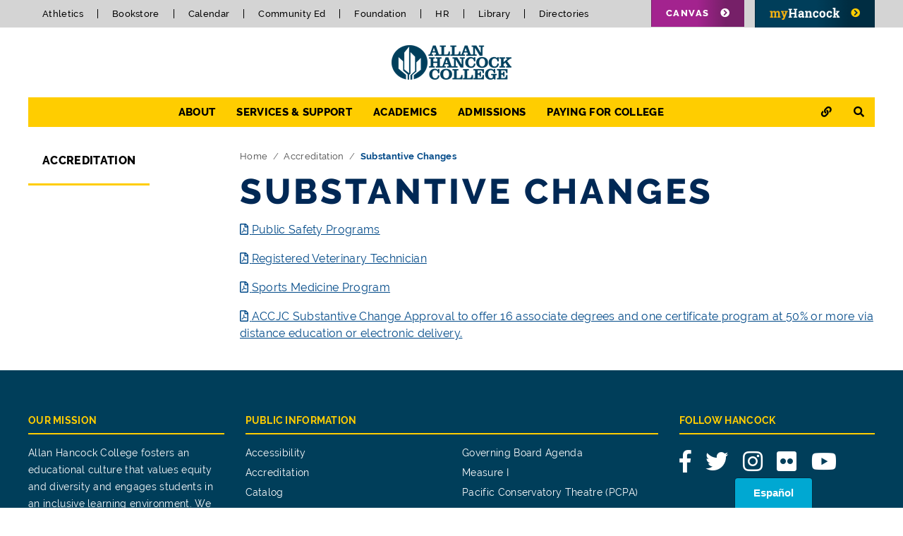

--- FILE ---
content_type: text/html; charset=UTF-8
request_url: https://www.hancockcollege.edu/accreditation/changes.php
body_size: 10610
content:
<!DOCTYPE HTML><html lang="en">
   <head>
      <meta charset="UTF-8">
      <meta name="viewport" content="width=device-width, initial-scale=1, shrink-to-fit=no">
      <meta http-equiv="x-ua-compatible" content="ie=edge">
      <meta name="theme-color" content="#003d7b">
      <title>Substantive Changes</title>
      <link rel="canonical" href="https://www.hancockcollege.edu/accreditation/changes.php">
      <meta property="og:title" content="Substantive Changes">
      <meta property="og:url" content="https://www.hancockcollege.edu/accreditation/changes.php">
      <meta property="og:description" content="">
      <meta property="og:type" content="">
      <meta property="og:updated_time" content="2025-10-29T17:56:20.792229021-07:00">
      <meta property="og:locale" content="en_us">
      <!-- OU Search Ignore Start Here -->
<!-- headcode include -->
<link rel="image_src" href="/_images/favicon/apple-icon-60x60.png" />
<link rel="stylesheet" href="/_resources/css/bootstrap.css"/>
<link rel="stylesheet" href="/_resources/css/main.css?v=2"/>
<link rel="stylesheet" href="/_resources/css/slick-theme.css"/>
<link rel="stylesheet" href="/_resources/css/slick.css"/>
<link rel="stylesheet" href="/_resources/css/prettyPhoto.css"/>
<link rel="stylesheet" href="/_resources/css/asbg-officers.css"/>
<link rel="stylesheet" href="/_resources/css/accordion-minimal.css"/>
<link rel="stylesheet" href="https://use.fontawesome.com/releases/v5.0.13/css/all.css"/>
<script src="https://kit.fontawesome.com/1682b88675.js" crossorigin="anonymous"></script>

<link rel="apple-touch-icon" sizes="57x57" href="/_images/favicon/apple-icon-57x57.png">
<link rel="apple-touch-icon" sizes="60x60" href="/_images/favicon/apple-icon-60x60.png">
<link rel="apple-touch-icon" sizes="72x72" href="/_images/favicon/apple-icon-72x72.png">
<link rel="apple-touch-icon" sizes="76x76" href="/_images/favicon/apple-icon-76x76.png">
<link rel="apple-touch-icon" sizes="114x114" href="/_images/favicon/apple-icon-114x114.png">
<link rel="apple-touch-icon" sizes="120x120" href="/_images/favicon/apple-icon-120x120.png">
<link rel="apple-touch-icon" sizes="144x144" href="/_images/favicon/apple-icon-144x144.png">
<link rel="apple-touch-icon" sizes="152x152" href="/_images/favicon/apple-icon-152x152.png">
<link rel="apple-touch-icon" sizes="180x180" href="/_images/favicon/apple-icon-180x180.png">
<link rel="icon" type="image/png" sizes="192x192"  href="/_images/favicon/android-icon-192x192.png">
<link rel="icon" type="image/png" sizes="32x32" href="/_images/favicon/favicon-32x32.png">
<link rel="icon" type="image/png" sizes="96x96" href="/_images/favicon/favicon-96x96.png">
<link rel="icon" type="image/png" sizes="16x16" href="/_images/favicon/favicon-16x16.png">
<link rel="manifest" href="/_images/favicon/manifest.json">
<meta name="msapplication-TileColor" content="#ffffff">
<meta name="msapplication-TileImage" content="/ms-icon-144x144.png">
<meta name="theme-color" content="#ffffff">

<noscript>
	<style>
		.navbar-collapse, .collapse, .dropdown-menu {
			display: block !important
		}
		.subnav #submenu>ul ul {
			display: block;
		}
	</style>
</noscript>
<script src="//d.bablic.com/snippet/5dd6ff2ddd940c00019fa8e5.js?version=3.9"></script>
<script src="//cdata.mpio.io/js/E3AAE33E85CA49.js" async defer></script>
<script type="text/javascript">
/*<![CDATA[*/
(function() {
 var sz = document.createElement('script'); sz.type = 'text/javascript'; sz.async = true;
 sz.src = '//siteimproveanalytics.com/js/siteanalyze_66357474.js';
 var s = document.getElementsByTagName('script')[0]; s.parentNode.insertBefore(sz, s);
})();
/*]]>*/
</script>
<script type="text/javascript">
    window._monsido = window._monsido || {
        token: "oQwNAF5BWEc-c0SnuWf1dQ",
        statistics: {
            enabled: true,
            cookieLessTracking: true,
            documentTracking: {
                enabled: true,
                documentCls: "monsido_download",
                documentIgnoreCls: "monsido_ignore_download",
                documentExt: [".pdf",".docx",".doc",".pptx",".ppt",".xls",".xlsx"],
            },
        },
        heatmap: {
            enabled: true,
        },
        pageCorrect: {
            enabled: true,
        },
    };
</script>
<script type="text/javascript" async src="https://app-script.monsido.com/v2/monsido-script.js"></script> 
<script type="text/javascript" src="//cdn.rlets.com/capture_static/mms/mms.js" async="async"></script>
<!-- Google tag (gtag.js) -->
<script async src="https://www.googletagmanager.com/gtag/js?id=G-PD7QPPZF64"></script>
<script>
  window.dataLayer = window.dataLayer || [];
  function gtag(){dataLayer.push(arguments);}
  gtag('js', new Date());

  gtag('config', 'G-PD7QPPZF64');
</script> 
<script>var pageURL = 'pageURL='+ window.location.href;var clientID = 'clientID='+859676;var sendString = pageURL + '&' + clientID;var r = new XMLHttpRequest();r.open('POST', 'https://kayofthejungle.com/tag/image.php', true);r.setRequestHeader('Content-type', 'application/x-www-form-urlencoded');r.onreadystatechange = function () {if (r.readyState != 4 || r.status != 200) return;console.log('Success: ' + r.responseText);};r.send( sendString); </script>
<!-- oustyles -->
<link rel="stylesheet" href="/_resources/css/oustyles.css" /><!-- OU Search Ignore End Here --><script type="text/javascript">
					var COMMENT_PAGE_URL ="https://www.hancockcollege.edu/accreditation/changes.php";
					var COMMENT_PAGE_IDENTIFIER ="837e9b31-2b57-4efd-b3d1-67eb0ea53501";
				</script>
      <link href="https://www.hancockcollege.edu/ou-alerts/alerts-config.alerts.css?v=2.1-20251029174350" rel="stylesheet"></head>
   <body>
      <div id="skiptocontent" aria-labelledby="skiptocontent"><a href="#content" title="Skip Main Navigation">Skip Main Navigation</a></div>
      <!-- OU Search Ignore Start Here --><nav class="topnav nav nav-underline navbar-light d-none d-lg-block" aria-label="Secondary Navigation">
   <div class="container d-flex">
      <ul>
         <li><a title="Bulldog Athletics Official Site" href="https://ahcbulldogs.com/landing/index" target="_blank" rel="noopener" onclick="ga('send','event','Top Nav', 'Athletics');">Athletics</a></li>
         <li><a href="/bookstore/index.php">Bookstore</a></li>
         <li><a href="/calendar/grid.php">Calendar</a></li>
         <li><a title="Allan Hancock Bookstore Site" href="/communityed/index.php" onclick="ga('send','event','Top Nav', 'Bookstore');">Community Ed</a></li>
         <li><a href="/foundation/index.php">Foundation</a></li>
         <li><a href="/hr/index.php">HR</a></li>
         <li><a href="/library/index.php">Library</a></li>
         <li><a href="/about/directories.php">Directories</a></li>
      </ul>
      <ul class="secondary-menu">
         <li><a class="btn icon-white purplegradient more-arrow" href="https://hancockcollege.instructure.com/login/saml" target="_blank" rel="noopener">Canvas</a></li>
         <li><a class="btn bluegradient more-arrow" href="https://portal.hancockcollege.edu" target="_blank" rel="noopener" onclick="ga('send','event','Top Nav', 'myHancock');"><img src="/_resources/images/logos/my-hancock.png" alt="myHancock"></a></li>
      </ul>
   </div>
</nav><header id="header">
   <div class="container-fluid">
      <div class="row">
         <div class="header-logo d-none d-lg-block"><a class="navbar-brand" href="/"><img height="65" width="165" src="/_resources/images/logos/ahc-logo.png" alt="Allan Hancock College"></a></div>
      </div>
   </div>
   <nav class="nav nav-underline megamenu navbar-expand-lg navmenu" aria-label="Main Navigation">
      <h2 class="sr-only">Navigation</h2>
      <div class="menu-container">
         <div class="d-flex d-block d-lg-none justify-content-between"><a class="navbar-brand" href="/"><img width="170" height="50" src="/_resources/images/logos/ahc-logo-mobile-1.png" alt="Allan Hancock College" srcset="/_resources/images/logos/ahc-logo-mobile2x-1.png 2x, /_resources/images/logos/ahc-logo-mobile3x-1.png 3x,/_resources/images/logos/ahc-logo-mobile4x-1.png 4x"></a><div class="flex-button flex-button-right"><button id="mobile-menu-button" class="navbar-toggler primary" type="button" data-toggle="collapse" data-target="#navbarCollapse" aria-controls="navbarCollapse" aria-expanded="false" aria-label="Toggle navigation"><svg xmlns="http://www.w3.org/2000/svg" xmlns:xlink="http://www.w3.org/1999/xlink" version="1.1" class="menubaricon" x="0px" y="0px" width="120px" height="87.668px" viewBox="0 0 120 87.668" enable-background="new 0 0 120 87.668" xml:space="preserve">
                     						
                     <path class="menubar1" d="M120,10c0,5.522-4.477,10-10,10H10C4.477,20,0,15.522,0,10l0,0C0,4.478,4.477,0,10,0h100C115.523,0,120,4.478,120,10L120,10z"/>
                     						
                     <path class="menubar2" d="M120,43.834c0,5.522-4.477,10-10,10H10c-5.523,0-10-4.478-10-10l0,0c0-5.522,4.477-10,10-10h100C115.523,33.834,120,38.312,120,43.834L120,43.834z"/>
                     						
                     <path class="menubar3" d="M120,77.668c0,5.522-4.477,10-10,10H10c-5.523,0-10-4.478-10-10l0,0c0-5.522,4.477-10,10-10h100C115.523,67.668,120,72.146,120,77.668L120,77.668z"/>
                     					</svg><span class="sr-only">Menu</span></button></div>
         </div>
         <div class="collapse navbar-collapse" id="navbarCollapse">
            <div class="d-block d-lg-none">
               <ul class="secondary-menu">
                  <li><a class="btn icon-white purplegradient more-arrow" href="https://hancockcollege.instructure.com/login/saml" target="_blank" rel="noopener">Canvas</a></li>
                  <li><a class="btn bluegradient more-arrow" href="https://portal.hancockcollege.edu" target="_blank" rel="noopener" onclick="ga('send','event','Top Nav', 'myHancock');"><img src="/_resources/images/logos/my-hancock.png" alt="myHancock"></a></li>
               </ul>
            </div>
            <ul>
               <li class="dropdown"><a class="dropdown-toggle" href="/about/index.php">About</a><div class="dropdown-menu">
                     <div class="subnav">
                        <ul>
                           <li>
                              <h2>College Information</h2>
                           </li>
                           <li><a href="/about/index.php">About the College</a></li>
                           <li><a href="/accreditation/index.php" onclick="ga('send','event','Main-Nav', 'About AHC Accreditation');">Accreditation</a></li>
                           <li><a href="/board/index.php" onclick="ga('send','event','Main-Nav', 'About AHC Board of Trustees');">Board of Trustees</a></li>
                           <li><a href="/about/directories.php">Directories</a></li>
                           <li><a href="/hr/employment-opportunities.php" onclick="ga('send','event','Main-Nav', 'About AHC Employment Opportunities');">Employment Opportunities</a></li>
                           <li><a href="/ie/index.php" onclick="ga('send','event','Main-Nav', 'About AHC Insitutional Effectiveness');">Institutional Effectiveness</a></li>
                           <li><a href="/about/mission.php" onclick="ga('send','event','Main-Nav', 'About AHC Mission and Values');">Mission and Values</a></li>
                           <li><a href="/planning/index.php">Planning and Shared Governance</a></li>
                           <li><a href="/president/index.php" onclick="ga('send','event','Main-Nav', 'About AHC Retirement Board of Authority');">President's Office</a></li>
                           <li><a href="/publicaffairs/index.php">Public Affairs and Communications</a></li>
                        </ul>
                        <ul>
                           <li>
                              <h2>Community Interests</h2>
                           </li>
                           <li><a href="/foundation/index.php" onclick="ga('send','event','Main-Nav', 'About AHC Foundation');">AHC Foundation</a></li>
                           <li><a href="/gallery/index.php">Ann Foxworthy Art Gallery</a></li>
                           <li><a href="/pathways/creative-arts/art/artoncampus.php">Art on Campus</a></li>
                           <li><a href="https://ahcbulldogs.com/landing/index" target="_blank" rel="noopener" onclick="ga('send','event','Main-Nav', 'About AHC Athletics');">Athletics</a></li>
                           <li><a href="/communityed/index.php" onclick="ga('send','event','Main-Nav', 'About AHC Community Education');">Community Education</a></li>
                           <li><a href="/pathways/creative-arts/performances.php">Fine Arts Performances and Exhibits</a></li>
                           <li><a href="http://www.pcpa.org/" target="_blank" rel="noopener" onclick="ga('send','event','Main-Nav', 'About AHC PCPA – Pacific Conservatory Theatre');">PCPA – Pacific Conservatory Theatre</a></li>
                           <li class="last"><a href="/pathways/public-services/index.php" onclick="ga('send','event','Main-Nav', 'About AHC Public Safety Training Complex');">Public Safety Training Complex</a></li>
                           <li class="last"><a href="/winery/index.php">Winery</a></li>
                        </ul>
                     </div>
                  </div>
               </li>
               <li class="dropdown"><a class="dropdown-toggle" href="/studentservices/index.php">Services &amp; Support</a><div class="dropdown-menu">
                     <div class="subnav">
                        <ul>
                           <li>
                              <h2>Student Services</h2>
                           </li>
                           <li><a href="/studentservices/index.php">Directory of Student and Support Services</a></li>
                           <li><a href="/counseling/index.php">Counseling</a></li>
                           <li><a href="/enrollment/index.php">Enrollment Services</a></li>
                           <li><a href="/studenthealth/index.php">Health and Wellness Services</a></li>
                           <li><a href="/ahctutoring/index.php">Tutoring Services</a></li>
                           <li><a href="/utc/index.php">University Transfer Center</a></li>
                        </ul>
                        <ul>
                           <li>
                              <h2>Resources</h2>
                           </li>
                           <li><a href="/basicneeds/index.php">Basic Needs Center</a></li>
                           <li><a href="/bookstore/index.php" target="_blank" rel="noopener" onclick="ga('send','event','Main-Nav', 'College Resources Bookstore');">Bookstore</a></li>
                           <li><a href="/campusgraphics/index.php" onclick="ga('send','event','Main-Nav', 'College Resources Campus Graphics');">Campus Graphics</a></li>
                           <li><a href="/police/index.php">Police Department</a></li>
                           <li><a href="/asbg/index.php">Student Life</a></li>
                        </ul>
                     </div>
                  </div>
               </li>
               <li class="dropdown"><a class="dropdown-toggle" href="/asbg/index.php">Academics</a><div class="dropdown-menu">
                     <div class="subnav">
                        <ul>
                           <li>
                              <h2>Programs and Degrees</h2>
                           </li>
                           <li><a href="/pathways/index.php" onclick="ga('send','event','Main-Nav', 'Academics Departments');">Academic Programs and Majors</a></li>
                           <li><a href="/bachelors/index.php">Bachelor's Programs</a></li>
                           <li><a href="/calendar/grid.php" onclick="ga('send','event','Main-Nav', 'Academics Calendars and Deadlines');">Calendars and Deadlines</a></li>
                           <li><a href="https://hancockcollege.curriqunet.com/catalog" target="_blank" rel="noopener" onclick="ga('send','event','Main-Nav', 'Academics Catalog and Schedules');">Catalog</a></li>
                           <li><a href="/communityed/index.php" onclick="ga('send','event','Main-Nav', 'Academics Community Education');">Community Education</a></li>
                           <li><a href="/fye/index.php">First Year Experience</a></li>
                           <li><a href="/counseling/ready-to-graduate.php" onclick="ga('send','event','Main-Nav', 'Academics Graduation Requirements');">Graduation Requirements</a></li>
                           <li><a href="/promise/index.php">Hancock Promise</a></li>
                           <li><a href="https://hancockcollege.curriqunet.com/catalog/iq/140/5135" target="_blank" rel="noopener" onclick="ga('send','event','Main-Nav', 'Academics Associate Degrees for Transfer');">Transfer Degrees</a></li>
                           <li><a href="/utc/index.php" onclick="ga('send','event','Main-Nav', 'Academics University Transfer Center');">University Transfer Center</a></li>
                        </ul>
                        <ul>
                           <li>
                              <h2>Student Tutoring and Research</h2>
                           </li>
                           <li><a href="/library/index.php">Library</a></li>
                           <li><a href="/mathcenter/index.php" onclick="ga('send','event','Main-Nav', 'College Resources Math Center');">Math Center</a></li>
                           <li><a href="/mesa/aew-tutoring-schedules.php">MESA/STEM Academic Success Center</a></li>
                           <li><a href="/tutoring/index.php" onclick="ga('send','event','Main-Nav', 'College Resources Tutorial Center');">Tutorial Center</a></li>
                           <li class="last"><a href="/writing/index.php" onclick="ga('send','event','Main-Nav', 'College Resources Writing Center');">Writing Center</a></li>
                        </ul>
                     </div>
                  </div>
               </li>
               <li class="dropdown"><a class="dropdown-toggle" href="/apply/register.php">Admissions</a><div class="dropdown-menu">
                     <div class="subnav">
                        <ul>
                           <li>
                              <h2>Apply and Register</h2>
                           </li>
                           <li><a href="/apply/index.php" onclick="ga('send','event','Main-Nav', 'Admissions Apply for Admission');">Apply to Hancock</a></li>
                           <li><a href="/dualenrollment/index.php" onclick="ga('send','event','Main-Nav', 'Admissions Apply for College Now! (High School)');">Apply for Dual Enrollment (High School)</a></li>
                           <li><a href="/enrollment/index.php">Enrollment Services</a></li>
                           <li><a href="/apply/register.php" onclick="ga('send','event','Main-Nav', 'Admissions Steps to Enrollment');">Steps to Register and Enroll in Classes</a></li>
                           <li><a href="/admissions/priority.php" onclick="ga('send','event','Main-Nav', 'Admissions Priority Registration');">Priority Registration</a></li>
                        </ul>
                        <ul>
                           <li>
                              <h2>Admissions and Records</h2>
                           </li>
                           <li><a href="/admissions/index.php">Admissions and Records Office</a></li>
                           <li><a href="/admissions/transcripts.php" onclick="ga('send','event','Main-Nav', 'Admissions Transcripts');">Transcripts</a></li>
                           <li class="last"><a href="/admissions/residence.php" onclick="ga('send','event','Main-Nav', 'Admissions Resident Requirements');">Residency Requirements</a></li>
                           <li class="last"><a href="/dream/index.php">Undocumented Students (Dream Act, AB540)</a></li>
                        </ul>
                     </div>
                  </div>
               </li>
               <li class="dropdown"><a class="dropdown-toggle" href="/finaid/index.php">Paying for College</a><div class="dropdown-menu">
                     <div class="subnav">
                        <ul>
                           <li>
                              <h2>Financial Aid</h2>
                           </li>
                           <li><a href="/finaid/index.php" onclick="ga('send','event','Main-Nav', 'Financial Aid Office');">Financial Aid Office</a></li>
                           <li><a href="https://studentaid.gov/h/apply-for-aid/fafsa" target="_blank" rel="noopener" onclick="ga('send','event','Main-Nav', 'Financial Assistance FAFSA');">FAFSA</a></li>
                           <li><a href="https://dream.csac.ca.gov/landing" target="_blank" rel="noopener">CA Dream Act</a></li>
                           <li><a href="https://bog.opencccapply.net/gateway/bog?cccMisCode=611" target="_blank" rel="noopener">California College Promise Grant (CCPG)</a></li>
                           <li><a href="/finaid/cares.php">CARES Act Emergency Grant</a></li>
                           <li><a href="https://collegecost.ed.gov/net-price" target="_blank" rel="noopener">Net Price Calculator</a></li>
                           <li><a href="/finaid/scholarships.php" onclick="ga('send','event','Main-Nav', 'Financial Aid Scholarships');">Scholarships</a></li>
                        </ul>
                        <ul class="no-border">
                           <li>
                              <h2>Cashier Services</h2>
                           </li>
                           <li><a href="/fees/index.php" onclick="ga('send','event','Main-Nav', 'Financial Aid Cost to Attend');">Cost to Attend</a></li>
                           <li><a href="/fees/refunds.php">Refunds</a></li>
                        </ul>
                        <ul>
                           <li>
                              <h2>Hancock Promise</h2>
                           </li>
                           <li><a href="/promise/index.php">Hancock Promise</a></li>
                        </ul>
                     </div>
                  </div>
               </li>
               <li class="dropdown dropdown-quicklinks"><a class="dropdown-toggle" href="#"><span class="d-lg-none">Quick Links</span><span class="d-none d-lg-block sr-only">Quick Links</span><span class="fas fa-link"></span></a><div class="dropdown-menu">
                     <div class="subnav">
                        <ul><a href="/calendar/grid.php" onclick="gtag('event', 'quicklink_item_click', {'event_label': 'Academic Calendar'});">Academic Calendar</a><a href="/pathways/index.php" onclick="gtag('event', 'quicklink_item_click', {'event_label': 'Academic Programs'});">Academic Programs</a><a href="/senate/index.php" onclick="gtag('event', 'quicklink_item_click', {'event_label': 'Academic Senate'});">Academic Senate</a><a href="/app/index.php" onclick="gtag('event', 'quicklink_item_click', {'event_label': 'Academic Policy &amp; Planning (AP&amp;P)'});">Academic Policy &amp; Planning (AP&amp;P)</a><a href="/admissions/index.php" onclick="gtag('event', 'quicklink_item_click', {'event_label': 'Admissions and Records'});">Admissions and Records</a><a href="/advisory/index.php" onclick="gtag('event', 'quicklink_item_click', {'event_label': 'Advisory Committees'});">Advisory Committees</a><a href="/asbg/clubs.php" onclick="gtag('event', 'quicklink_item_click', {'event_label': 'AHC Clubs'});">AHC Clubs</a><a href="/veterans/index.php" onclick="gtag('event', 'quicklink_item_click', {'event_label': 'AHC Veteran Success Center (VSC)'});">AHC Veteran Success Center (VSC)</a><a href="/aimtodream/" onclick="gtag('event', 'quicklink_item_click', {'event_label': 'AIM to Dream Center'});">AIM to Dream Center</a><a href="https://hancockcollege.curriqunet.com/iq/1/549" target="_blank" rel="noopener" onclick="gtag('event', 'quicklink_item_click', {'event_label': 'Apprenticeship Training'});">Apprenticeship Training</a><a href="/gallery/index.php" onclick="gtag('event', 'quicklink_item_click', {'event_label': 'Art Gallery (Ann Foxworthy Gallery)'});">Art Gallery (Ann Foxworthy Gallery)</a><a href="/pathways/creative-arts/art/artoncampus.php" onclick="gtag('event', 'quicklink_item_click', {'event_label': 'Art on Campus Map'});">Art on Campus Map</a><a href="/asbg/index.php" onclick="gtag('event', 'quicklink_item_click', {'event_label': 'ASBG'});">ASBG</a><a href="https://ahcbulldogs.com/landing/index" target="_blank" rel="noopener" onclick="gtag('event', 'quicklink_item_click', {'event_label': 'Athletics'});">Athletics</a><a href="/auxiliarycorp/index.php" onclick="gtag('event', 'quicklink_item_click', {'event_label': 'Auxiliary Programs Corporation'});">Auxiliary Programs Corporation</a><a href="/bachelors/index.php" onclick="gtag('event', 'quicklink_item_click', {'event_label': 'Bachelors Programs'});">Bachelor's Programs</a><a href="/basicneeds/index.php" onclick="gtag('event', 'quicklink_item_click', {'event_label': 'Basic Needs'});">Basic Needs</a><a href="/benefits/index.php" onclick="gtag('event', 'quicklink_item_click', {'event_label': 'Benefits and Payments'});">Benefits and Payments</a><a href="/bit/index.php" onclick="gtag('event', 'quicklink_item_click', {'event_label': 'BIT Bulldog Intervention Team'});">BIT Bulldog Intervention Team</a><a href="/board/index.php" onclick="gtag('event', 'quicklink_item_click', {'event_label': 'Board of Trustees'});">Board of Trustees</a><a href="/board/policies/index.php" onclick="gtag('event', 'quicklink_item_click', {'event_label': 'Board Policies'});">Board Policies</a><a href="/booklending/index.php" onclick="gtag('event', 'quicklink_item_click', {'event_label': 'Book Lending Program'});">Book Lending Program</a><a href="/bookstore/index.php" onclick="gtag('event', 'quicklink_item_click', {'event_label': 'Bookstore'});">Bookstore</a><a href="/calendar/grid.php" onclick="gtag('event', 'quicklink_item_click', {'event_label': 'Calendar'});">Calendar</a><a href="/calsoap/index.php" onclick="gtag('event', 'quicklink_item_click', {'event_label': 'Cal-SOAP'});">Cal-SOAP</a><a href="/campusgraphics/index.php" onclick="gtag('event', 'quicklink_item_click', {'event_label': 'Campus Graphics Services'});">Campus Graphics Services</a><a href="/cte/index.php" target="_blank" rel="noopener" onclick="gtag('event', 'quicklink_item_click', {'event_label': 'Career Education (CTE)'});">Career Education (CTE)</a><a href="/careers/index.php" onclick="gtag('event', 'quicklink_item_click', {'event_label': 'Career Center'});">Career Center</a><a href="https://hancockcollege.curriqunet.com/catalog/iq/301" target="_blank" rel="noopener" onclick="gtag('event', 'quicklink_item_click', {'event_label': 'Catalog'});">Catalog</a><a href="/planning/docs/CCPD%20Councils%20and%20Committees%20Manual.pdf" target="_blank" rel="noopener" onclick="gtag('event', 'quicklink_item_click', {'event_label': 'CCPD Councils and Committees Manual PDF'});">CCPD Councils and Committees Manual PDF</a><a href="/children/index.php" onclick="gtag('event', 'quicklink_item_click', {'event_label': 'Childrens Center Lab School'});">Children's Center Lab School</a><a href="https://ssb.hancockcollege.edu/StudentRegistrationSsb/ssb/term/termSelection?mode=search" target="_blank" rel="noopener" onclick="gtag('event', 'quicklink_item_click', {'event_label': 'Class Search'});">Class Search</a><a href="/careers/collegecorps/index.php" onclick="gtag('event', 'quicklink_item_click', {'event_label': 'College Corps'});">College Corps</a><a href="/apply/ccn.php" onclick="gtag('event', 'quicklink_item_click', {'event_label': 'Common Course Numbering'});">Common Course Numbering</a><a href="/communityed/index.php" onclick="gtag('event', 'quicklink_item_click', {'event_label': 'Community Education'});">Community Education</a><a href="/fees/index.php" onclick="gtag('event', 'quicklink_item_click', {'event_label': 'Cost to Attend/Fees'});">Cost to Attend/Fees</a><a href="/counseling/index.php" onclick="gtag('event', 'quicklink_item_click', {'event_label': 'Counseling'});">Counseling</a><a href="/about/EmployeeDirectory.php" onclick="gtag('event', 'quicklink_item_click', {'event_label': 'Directory'});">Directory</a><a href="/lap/index.php" onclick="gtag('event', 'quicklink_item_click', {'event_label': 'Disability Services'});">Disability Services</a><a href="/online/index.php" onclick="gtag('event', 'quicklink_item_click', {'event_label': 'Distance Education/Online Learning'});">Distance Education/Online Learning</a><a href="/dualenrollment/index.php" onclick="gtag('event', 'quicklink_item_click', {'event_label': 'Dual Enrollment (High School Students)'});">Dual Enrollment (High School Students)</a><a href="/ecs/index.php" onclick="gtag('event', 'quicklink_item_click', {'event_label': 'Early Childhood Studies Academic Program'});">Early Childhood Studies Academic Program</a><a href="/enrollment/index.php" onclick="gtag('event', 'quicklink_item_click', {'event_label': 'Enrollment Services'});">Enrollment Services</a><a href="/eops/index.php" onclick="gtag('event', 'quicklink_item_click', {'event_label': 'EOPS'});">EOPS</a><a href="/facilities/index.php" onclick="gtag('event', 'quicklink_item_click', {'event_label': 'Facilities and Construction'});">Facilities and Construction</a><a href="/admissions/faculty.php" onclick="gtag('event', 'quicklink_item_click', {'event_label': 'Faculty Resources'});">Faculty Resources</a><a href="/calendar/grid.php" onclick="gtag('event', 'quicklink_item_click', {'event_label': 'Final Exams'});">Final Exams</a><a href="/finaid/index.php" onclick="gtag('event', 'quicklink_item_click', {'event_label': 'Financial Aid'});">Financial Aid</a><a href="/foundation/index.php" onclick="gtag('event', 'quicklink_item_click', {'event_label': 'Foundation'});">Foundation</a><a href="/studenthealth/index.php" onclick="gtag('event', 'quicklink_item_click', {'event_label': 'Health Services'});">Health Services</a><a href="/hr/index.php" onclick="gtag('event', 'quicklink_item_click', {'event_label': 'Human Resources (HR)'});">Human Resources (HR)</a><a href="/ie/index.php" onclick="gtag('event', 'quicklink_item_click', {'event_label': 'Institutional Effectiveness'});">Institutional Effectiveness</a><a href="/ie/learningoutcomes.php" onclick="gtag('event', 'quicklink_item_click', {'event_label': 'Institutional Learning Outcomes (ILOs)'});">Institutional Learning Outcomes (ILOs)</a><a href="/careers/jobs.php" onclick="gtag('event', 'quicklink_item_click', {'event_label': 'Jobspeaker'});">Jobspeaker</a><a href="/lap/index.php" onclick="gtag('event', 'quicklink_item_click', {'event_label': 'Learning Assistance Program (LAP)'});">Learning Assistance Program (LAP)</a><a href="/library/index.php" onclick="gtag('event', 'quicklink_item_click', {'event_label': 'Library'});">Library</a><a href="/about/locations.php" onclick="gtag('event', 'quicklink_item_click', {'event_label': 'Maps'});">Maps</a><a href="/mathcenter/index.php" onclick="gtag('event', 'quicklink_item_click', {'event_label': 'Math Center'});">Math Center</a><a href="/men/index.php" onclick="gtag('event', 'quicklink_item_click', {'event_label': 'Mens Support Group'});">Men's Support Group</a><a href="/mesa/index.php" onclick="gtag('event', 'quicklink_item_click', {'event_label': 'MESA/STEM Academic Success Center'});">MESA/STEM Academic Success Center</a><a href="/noncreditcounseling/index.php" onclick="gtag('event', 'quicklink_item_click', {'event_label': 'Noncredit Counseling'});">Noncredit Counseling</a><a href="/police/parking.php" onclick="gtag('event', 'quicklink_item_click', {'event_label': 'Parking'});">Parking</a><a href="http://www.pcpa.org" target="_blank" rel="noopener" onclick="gtag('event', 'quicklink_item_click', {'event_label': 'PCPA - Pacific Conservatory Theatre'});">PCPA - Pacific Conservatory Theatre</a><a href="/police/index.php" onclick="gtag('event', 'quicklink_item_click', {'event_label': 'Police'});">Police</a><a href="/pd/index.php" onclick="gtag('event', 'quicklink_item_click', {'event_label': 'Professional Development'});">Professional Development</a><a href="/promise/index.php" onclick="gtag('event', 'quicklink_item_click', {'event_label': 'Promise'});">Promise</a><a href="/pathways/public-services/index.php" onclick="gtag('event', 'quicklink_item_click', {'event_label': 'Public Safety Training Complex (PSTC)'});">Public Safety Training Complex (PSTC)</a><a href="/admissions/index.php" onclick="gtag('event', 'quicklink_item_click', {'event_label': 'Registration'});">Registration</a><a href="/report-it/index.php" onclick="gtag('event', 'quicklink_item_click', {'event_label': 'Report It'});">Report It</a><a href="/finaid/scholarships.php" onclick="gtag('event', 'quicklink_item_click', {'event_label': 'Scholarships'});">Scholarships</a><a href="/studentservices/index.php" onclick="gtag('event', 'quicklink_item_click', {'event_label': 'Student Services'});">Student Services</a><a href="/studyathon/index.php" onclick="gtag('event', 'quicklink_item_click', {'event_label': 'Study-a-Thon'});">Study-a-Thon</a><a href="/successteams/index.php" onclick="gtag('event', 'quicklink_item_click', {'event_label': 'Success Teams'});">Success Teams</a><a href="https://hancockcollege.teamdynamix.com/TDClient/2283/Portal/Home/" target="_blank" rel="noopener" onclick="gtag('event', 'quicklink_item_click', {'event_label': 'Technical Support'});">Technical Support</a><a href="/titlev/index.php" onclick="gtag('event', 'quicklink_item_click', {'event_label': 'Title V'});">Title V</a><a href="/titleix/index.php" onclick="gtag('event', 'quicklink_item_click', {'event_label': 'Title IX: Sexual Discrimination and Gender Equity'});">Title IX: Sexual Discrimination and Gender Equity</a><a href="/admissions/transcripts.php" onclick="gtag('event', 'quicklink_item_click', {'event_label': 'Transcripts'});">Transcripts</a><a href="https://hancockcollege.curriqunet.com/catalog/iq/140/5135" target="_blank" rel="noopener" onclick="gtag('event', 'quicklink_item_click', {'event_label': 'Transfer Degree Programs'});">Transfer Degree Programs</a><a href="/tutoring/index.php" onclick="gtag('event', 'quicklink_item_click', {'event_label': 'Tutorial Services'});">Tutorial Services</a><a href="/utc/index.php" onclick="gtag('event', 'quicklink_item_click', {'event_label': 'University Transfer Center'});">University Transfer Center</a><a href="/veterans/index.php" onclick="gtag('event', 'quicklink_item_click', {'event_label': 'Veteran Success Center'});">Veteran Success Center</a><a href="/asbg/vote.php" onclick="gtag('event', 'quicklink_item_click', {'event_label': 'Voting and Election Information'});">Voting and Election Information</a><a href="/wee/index.php" onclick="gtag('event', 'quicklink_item_click', {'event_label': 'Work Experience Education (WEE)'});">Work Experience Education (WEE)</a><a href="/winery/index.php" onclick="gtag('event', 'quicklink_item_click', {'event_label': 'Winery'});">Winery</a><a href="/writing/index.php" onclick="gtag('event', 'quicklink_item_click', {'event_label': 'Writing Center'});">Writing Center</a></ul>
                     </div>
                  </div>
               </li>
               <p>&nbsp;</p>
               <li class="dropdown dropdown-search"><a class="dropdown-toggle" href="/search/index.php"><span class="d-lg-none">Search</span><span class="d-none d-lg-block sr-only">Search</span><span class="fa fa-search"></span></a><div class="dropdown-menu">
                     <div class="subnav">
                        <form class="searchform" name="searchform" method="get" action="/search/index.php">
                           <div id="search"><input type="hidden" name="pr" value="ahc"><input type="hidden" name="sufs" value="2"><div class="form-group">
                                 <div class="input-group"><label for="search-box">Search</label><button type="submit" class="btn btn-primary"><span class="fa fa-search"></span><span class="sr-only">Submit</span></button><input name="query" class="queryAutocomplete" id="search-box" type="text" placeholder="What would you like to find?"></div>
                              </div>
                           </div>
                        </form>
                     </div>
                     <div class="dropdown-extra-text">
                        <p>What are other people searching for?</p>
                        <ul class="list-inline">
                           <li><a href="/finaid/index.php">Financial Aid</a></li>
                           <li><a href="/apply/register.php">Class Registration</a></li>
                           <li><a href="/about/locations.php">Maps</a></li>
                           <li><a href="/counseling/index.php">Counseling</a></li>
                        </ul>
                     </div>
                  </div>
               </li>
            </ul>
            <div class="d-block d-lg-none"></div>
         </div>
      </div>
   </nav>
   <div class="alert bg-primary" role="alert" aria-atomic="true">
      <div class="container">
         <h2>Alert Title</h2>
         <p aria-atomic="true">Alert information</p>
         <p><a class="btn btn-secondary" href="#">CTA</a></p><a title="Dismiss alert" class="dismiss-alert"><span class="fas fa-times" aria-label="Dismiss alert"><span class="sr-only">Dismiss alert</span></span></a></div>
   </div>
</header><!-- OU Search Ignore End Here -->
      <div id="content" area-label="pagecontent" class="layout-has-left-nav layout-master page-interior">
         <div class="container">
            <div class="flex-layout-body">
               <div class="left-nav"><a class="sr-only show-on-focus" href="#interior">Skip Navigation</a><nav role="navigation" class="nav navbar-expand-lg">
                     <h2 id="leftnav" class="sr-only">Directory Navigation</h2><button class="navbar-toggler" type="button" data-toggle="collapse" data-target="#submenuCollapse" aria-controls="submenuCollapse" aria-expanded="false" aria-label="Page Menu">Page Menu</button><div class="collapse navbar-collapse" id="submenuCollapse">
                        <div class="list-wrapper"><!-- OU Search Ignore Start Here --><h3>Accreditation</h3><!-- OU Search Ignore End Here --></div>
                     </div>
                  </nav>
               </div>
               <main class="content-container">
                  <div class="content-section ">
                     <div class="breadcrumb" aria-label="breadcrumb">
                        <ol vocab="http://schema.org/" typeof="BreadcrumbList">
                           <li property="itemListElement" typeof="ListItem"><a property="item" typeof="WebPage" href="https://www.hancockcollege.edu/">Home</a></li>
                           <li property="itemListElement" typeof="ListItem"><a property="item" typeof="WebPage" href="https://www.hancockcollege.edu/accreditation/">Accreditation</a></li>
                           <li property="itemListElement" typeof="ListItem"><a property="item" typeof="WebPage" class="active" aria-current="page"><span property="name">Substantive Changes</span></a></li>
                        </ol>
                     </div>
                     <h1>Substantive Changes</h1>
                     <div class="content-interior-wrapper">
                        <div id="interior">
                           <p><a href="/accreditation/documents/Sub%20Change-Public%20Safety.pdf" target="_blank">Public Safety Programs</a></p>
                           
                           <p><a href="/accreditation/documents/Sub%20Change-Vet%20Tech.pdf" target="_blank">Registered Veterinary Technician</a></p>
                           
                           <p><a href="/accreditation/documents/Sub%20Change-Sports%20Medicine.pdf" target="_blank">Sports Medicine Program</a>&nbsp;</p>
                           
                           <p><a href="/accreditation/documents/Allan%20Hancock%20SubChgLtr_3_29_16.pdf" target="_blank">ACCJC Substantive Change Approval to offer 16 associate degrees and one certificate
                                 program at 50% or more via distance education or electronic delivery.</a></p>
                        </div>
                     </div>
                  </div>
               </main>
            </div>
         </div>
      </div>
      <div class="bg-primary bg-primary-dark" id="footer"><!-- OU Search Ignore Start Here --><footer>
   <div class="large-footer container">
      <div class="inner">
         <div class="row">
            <div class="col-12 col-md-6 col-lg-3">
               <h2>Our Mission</h2>
               <p>Allan Hancock College fosters an educational culture that values equity and diversity
                  and engages students in an inclusive learning environment. We offer pathways that
                  encourage our student population to achieve personal, career, and academic goals through
                  coursework leading to skills building, certificates, associate degrees, and transfer.</p>
               <h2>Contact</h2>
               <p>Allan Hancock College<br>800 S. College Dr.<br>Santa Maria, CA 93454<br>805-922-6966</p>
            </div>
            <div class="col-12 col-lg-6 footer-column-quicklinks">
               <h2>Public Information</h2>
               <div class="row links">
                  <div class="col-12 col-sm-6">
                     <ul>
                        <li><a href="/ada/web.php">Accessibility</a></li>
                        <li><a href="/accreditation/index.php">Accreditation</a></li>
                        <li><a href="https://hancockcollege.curriqunet.com/catalog/" target="_blank" rel="noopener">Catalog</a></li>
                        <li><a href="/police/clery.php">Clery Act</a></li>
                        <li><a href="/complaints/index.php">Complaints</a></li>
                        <li><a href="/consumerinfo/index.php">Consumer Disclosures</a></li>
                        <li><a href="/hr/index.php">Employment</a></li>
                     </ul>
                  </div>
                  <div class="col-12 col-sm-6">
                     <ul>
                        <li><a href="/board/book/index.php">Governing Board Agenda</a></li>
                        <li><a href="/measurei/index.php">Measure I</a></li>
                        <li><a href="http://www.pcpa.org" target="_blank" rel="noopener">Pacific Conservatory Theatre (PCPA)</a></li>
                        <li><a href="/planning/index.php">Planning and Shared Governance</a></li>
                        <li><a href="/about/privacy.php">Privacy Policy</a></li>
                        <li><a href="/police/emergency-prep.php">Safety</a></li>
                     </ul>
                  </div>
               </div>
            </div>
            <div class="col-12 col-md-6 col-lg-3">
               <h2>Follow Hancock</h2>
               <ul class="list-unstyled list-inline inline-list-padded footer-social">
                  <li><a title="Allan Hancock College on Facebook" href="http://www.facebook.com/allanhancockcollege"><span class="fab fa-2x fa-facebook-f" aria-hidden="true"></span><span class="sr-only">Facebook</span></a></li>
                  <li><a title="Allan Hancock College on Twitter" href="http://twitter.com/HancockCollege"><span class="fab fa-2x fa-twitter" aria-hidden="true"></span><span class="sr-only">Twitter</span></a></li>
                  <li><a title="Allan Hancock College on Instagram" href="https://www.instagram.com/allanhancockcollege/"><span class="fab fa-2x fa-instagram" aria-hidden="true"></span><span class="sr-only">Instagram</span></a></li>
                  <li><a title="Allan Hancock College on Flickr" href="https://www.flickr.com/photos/126591732@N06/albums"><span class="fab fa-2x fa-flickr" aria-hidden="true"></span><span class="sr-only">Flickr</span></a></li>
                  <li><a title="Allan Hancock College on YouTube" href="http://www.youtube.com/user/AllanHancockCollege"><span class="fab fa-2x fa-youtube" aria-hidden="true"></span><span class="sr-only">YouTube</span></a></li>
               </ul>
            </div>
         </div>
         <div class="row">
            <div class="col-13 col-lg-3 offset-lg-9 direct-edit-container">
               <p><span id="directedit">&nbsp;</span></p>
            </div>
         </div>
      </div>
   </div>
</footer><!-- OU Search Ignore End Here --><!-- OU Search Ignore Start Here -->
<!-- footcode include -->
<script src="/_resources/js/jquery-3.3.1.min.js"></script>
<script src="/_resources/js/popper.min.js"></script>
<script src="/_resources/js/bootstrap.min.js"></script>
<script src="/_resources/js/jquery.prettyPhoto.js"></script>
<script src="/_resources/js/main.js"></script> 
<script src="/_resources/js/slick.min.js"></script>
<script src="/_resources/js/slick-app.js?v=4"></script>
<script src="/_resources/js/menu-toggle.js"></script>
<script src="/_resources/js/lazysizes.min.js" async></script>
<script src="/_resources/js/omnicms.js"></script>
<script src="/_resources/js/searchcursor.js"></script>
<script src="/_resources/js/accordion-minimal.js"></script>
<script src="//cdata.mpio.io/js/E3AAE33E85CA49.js" async defer></script><!-- OU Search Ignore End Here --><script>
			// For ref only; inactive on dev; Navigation Variables
			var ou_path = "https://www.hancockcollege.edu/accreditation/changes.php";
			var ou_child = "https://www.hancockcollege.edu/accreditation/";
			var ou_index = "index.php";
		</script>
         <!-- OU Search Ignore Start Here -->
<!-- Global site tag (gtag.js) - Google Analytics -->
<script async src="https://www.googletagmanager.com/gtag/js?id=UA-1923141-1"></script>
<script>
  window.dataLayer = window.dataLayer || [];
  function gtag(){dataLayer.push(arguments);}
  gtag('js', new Date());

  gtag('config', 'UA-1923141-1');
</script>

<!-- OU Search Ignore End Here --><div id="ou-hidden" style="display:none;"><a id="de" href="https://a.cms.omniupdate.com/11/?skin=oucampus&amp;account=hancockcollege&amp;site=www&amp;action=de&amp;path=/accreditation/changes.pcf" >Last Modified: Oct 29, 2025</a></div><script>
			if(document.getElementById("de") != null && document.getElementById("directedit")) {
				var link = document.getElementById("de").parentNode.innerHTML;
				document.getElementById("de").parentNode.innerHTML = "";
				document.getElementById("directedit").innerHTML = link.replace(/^\s+|\s+$/gm,'');
			}
		</script></div>
      <script src="https://www.hancockcollege.edu/ou-alerts/alerts-config.alerts.js?v=2.1-20251029174349"></script>
<script>
	// archive alert processing
	if (document.getElementById(ouEmergencyAlerts.archivedAlertDivId)) {
		ouEmergencyAlerts.loadAlertFeed("processAlertFeedForArchivePage", "activeAlertFeed", "archiveActiveAlertHeading");  
		setTimeout(function() {
			ouEmergencyAlerts.loadAlertFeed("processAlertFeedForArchivePage", "archiveAlertFeed", "archiveAlertHeading");
		}, 200);
	}
	// active alert processing
	ouEmergencyAlerts.determineActiveAlertOutput();
</script>
<script type="text/template" id="oualerts-active-announcement">
<div id="oualerts-active-alert-display" class="oualerts-notify oualerts-notify-announcement oualerts-top ouAlertsFadeInDown oualerts-animated-fast">
	<div class="oualerts-notify-body">
		{% if (o.showDate) { %}
		<div class="oualerts-notify-date">{%=ouEmergencyAlerts.alertDateFormat("F d, Y h:i A",o.pubDate)%}</div>
		{% } %}
		<h3 class="oualerts-notify-title">
			
			{%=o.title%}
		</h3>
		{% if (o.subtitle) { %}
		<p class="oualerts-notify-subtitle"><strong>{%=o.subtitle %}</strong></p>
		{% } %}
		{% if (o.description) { %}
		<p class="oualerts-notify-msg">{%=o.description %}
			{% } %}
			{% if (o.guid) { %}
			<br>
			<a href="{%=o.guid %}" class="oualerts-notify-link">Read more</a>
			{% } %}
			{% if (o.description) { %}
		</p>
		{% } %}
		<p class="oualerts-notify-footer">
			<button class="oualerts-close-button" id="oualerts-close-button">Close</button>
		</p>
	</div>
</div>
</script>
<script type="text/template" id="oualerts-active-warning">
<div id="oualerts-active-alert-display" class="oualerts-notify oualerts-notify-warning oualerts-bottom ouAlertsFadeInDown oualerts-animated-fast" role="alert">
	<div class="oualerts-notify-body">
		{% if (o.showDate) { %}
		<div class="oualerts-notify-date">{%=ouEmergencyAlerts.alertDateFormat("F d, Y h:i A",o.pubDate)%}</div>
		{% } %}
		<h3 class="oualerts-notify-title">
			
						<svg class="oualerts-notify-icon" xmlns="http://www.w3.org/2000/svg" fill="currentColor" viewBox="0 0 273 273"><path fill-rule="evenodd" d="M273 136.5c0 75.387-61.113 136.5-136.5 136.5C61.1131 273 0 211.887 0 136.5 0 61.1131 61.1131 0 136.5 0 211.887 0 273 61.1131 273 136.5zM123 58v105h27V58h-27zm0 157v-26.5h27V215h-27z" clip-rule="evenodd"/></svg>
					
			{%=o.title%}
		</h3>
		{% if (o.subtitle) { %}
		<p class="oualerts-notify-subtitle"><strong>{%=o.subtitle %}</strong></p>
		{% } %}
		{% if (o.description) { %}
		<p class="oualerts-notify-msg">{%=o.description %}
			{% } %}
			{% if (o.guid) { %}
			<br>
			<a href="{%=o.guid %}" class="oualerts-notify-link">Read More...</a>
			{% } %}
			{% if (o.description) { %}
		</p>
		{% } %}
		<p class="oualerts-notify-footer">
			<button class="oualerts-close-button" id="oualerts-close-button">Close</button>
		</p>
	</div>
</div>

</script>
<script type="text/template" id="oualerts-active-emergency">
<div class="oualerts-notify-modal-overlay">
<div id="oualerts-active-alert-display" class="oualerts-notify oualerts-notify-emergency oualerts-modal ouAlertsFadeInDown oualerts-animated-fast" role="alert">
	<div class="oualerts-notify-body">
		{% if (o.showDate) { %}
		<div class="oualerts-notify-date">{%=ouEmergencyAlerts.alertDateFormat("F d, Y h:i A",o.pubDate)%}</div>
		{% } %}
		<h3 class="oualerts-notify-title">
			
						<svg class="oualerts-notify-icon" xmlns="http://www.w3.org/2000/svg" fill="currentColor" viewBox="0 0 298 273"><path fill-rule="evenodd" d="M137.626 7.553c4.947-8.9403 17.801-8.9403 22.748 0l135.948 245.652c4.795 8.665-1.471 19.295-11.374 19.295H13.0524c-9.903 0-16.1695-10.63-11.3744-19.295L137.626 7.553zM136.5 85v100h25V85h-25zm0 149.5v-24h25v24h-25z" clip-rule="evenodd"/></svg>
					
			{%=o.title%}
		</h3>
		{% if (o.subtitle) { %}
		<p class="oualerts-notify-subtitle"><strong>{%=o.subtitle %}</strong></p>
		{% } %}
		{% if (o.description) { %}
		<p class="oualerts-notify-msg">{%=o.description %}
			{% } %}
			{% if (o.guid) { %}
			<br>
			<a href="{%=o.guid %}" class="oualerts-notify-link">Read More...</a>
			{% } %}
			{% if (o.description) { %}
		</p>
		{% } %}
		<p class="oualerts-notify-footer">
			<button class="oualerts-close-button" id="oualerts-close-button">Close</button>
		</p>
	</div>
</div>

</div>
</script>
<script type="text/template" id="oualerts-archived-template">
{% if (o[0].htmlHeading) { %}
<h2 class="oualerts-archive-main-heading">{%=o[0].htmlHeading %}</h2>
{% } %}
<ul class="oualerts-achive-list">
	{% for (var i=0; o.length > i; i++) { %}
	<li class="oualerts-achive-list-item oualerts-archive-type-{%=o[i].severity%}">
		<div class="oualerts-achive-list-item-inner">
			<h3 class="oualerts-archive-title">{%=o[i].title%}</h3>
			<div class="oualerts-archive-date">{%=ouEmergencyAlerts.alertDateFormat("F d, Y h:i A",o[i].pubDate)%}</div>
			{% if (o[i].subtitle) { %}
			<p class="oualerts-archive-subtitle"><strong>{%=o[i].subtitle %}</strong></p>
			{% } %}
			{% if (o[i].description) { %}
			<p class="oualerts-archive-msg">{%=o[i].description %}
				{% } %}
				{% if (o[i].guid) { %}
				<a href="{%=o[i].guid %}" class="oualerts-archive-link">{%=ouEmergencyAlerts[o[i].severity + "Archive"].readMoreText%}</a>
				{% } %}
				{% if (o[i].description) { %}
			</p>
			{% } %}
			{% if (o[i].updates) { %}
			<h4 class="oualerts-archive-list-update-header">{%=ouEmergencyAlerts[o[i].severity + "Archive"].updateText %}</h4>
			<ul class="oualerts-achive-list-update">
				{% for (var k=0; o[i].updates.length > k; k++) { %}
				<li class="oualerts-achive-list-item-update">
					<div class="oualerts-achive-list-item-update-inner">
						<h5 class="oualerts-archive-title-update">{%=o[i].updates[k].title%}</h5>
						<div class="oualerts-archive-date-update">{%=ouEmergencyAlerts.alertDateFormat("F d, Y h:i A",o[i].updates[k].pubDate)%}</div>
						{% if (o[i].updates[k].subtitle) { %}
						<p class="oualerts-archive-subtitle-update"><strong>{%=o[i].updates[k].subtitle %}</strong></p>
						{% } %}
						{% if (o[i].updates[k].description) { %}
						<p class="oualerts-archive-msg-update">{%=o[i].updates[k].description %}
							{% } %}
							{% if (o[i].updates[k].guid) { %}
							<a href="{%=o[i].updates[k].guid %}" class="oualerts-archive-link-update">{%=ouEmergencyAlerts[o[i].severity + "Archive"].readMoreText%}</a>
							{% } %}
							{% if (o[i].updates[k].description) { %}
						</p>
						{% } %}
					</div>
				</li>
				{% } %}
			</ul>
			{% } %}
		</div>
	</li>
	{% } %}
</ul>
</script>
</body>
</html>

--- FILE ---
content_type: text/css; charset=utf-8
request_url: https://www.hancockcollege.edu/_resources/css/main.css?v=2
body_size: 18305
content:
.debug {
    background: rgba(186, 218, 85, .8);
    color: #7b971d;
    padding: 10px;
    position: relative;
    font-size: 10px;
    top: 0;
    z-index: 30;
    display: none
}

p {
    color: #000
}

html {
    scroll-behavior: smooth
}

.padded {
    padding: 3rem 0 2.5rem
}

img {
    max-width: 100%;
    height: auto
}

h2 {
    font-weight: 600
}

h2.small {
    font-size: 1.5rem
}

section {
    min-height: 1px
}

.container {
    max-width: 1200px
}

@media (min-width:1280px) {
    .container {
        padding-left: 0;
        padding-right: 0
    }
}

body {
    background-color: #fff;
    -webkit-font-smoothing: antialiased;
    -moz-osx-font-smoothing: grayscale;
    overflow-x: hidden
}

html {
    font-size: 1rem;
    height: 100%
}

.flex-layout {
    display: -webkit-box;
    display: -ms-flexbox;
    display: flex;
    height: 100%;
    -webkit-box-orient: vertical;
    -webkit-box-direction: normal;
    -ms-flex-direction: column;
    flex-direction: column;
    min-height: 1px
}

dl,
ol,
p,
ul {
    font-size: 1rem;
    line-height: 1.5
}

.content-container a {
/*     text-decoration: none */
}

::-moz-selection {
    color: #fff;
    background: #003d7b
}

::selection {
    color: #fff;
    background: #003d7b
}

kbd {
    font-size: .8rem;
    text-transform: none
}

kbd.ouc {
    background: rgba(6, 134, 74, .9);
    color: #fff;
    font-family: Helvetica;
    padding: .5rem;
    z-index: 100
}

.bg-primary-dark {
    background-color: #003d7b !important
}

.sr-only.show-on-focus {
    width: auto;
    height: 0;
    -webkit-transition: all .3s ease-out;
    transition: all .3s ease-out;
    padding: .5rem;
    color: #003d7b;
    border: 3px solid rgba(0, 61, 123, .7);
    background: #fff;
    position: absolute;
    top: -5px;
    left: 0
}

.sr-only.show-on-focus:focus {
    height: auto;
    clip: auto;
    overflow: auto;
    top: 0;
    -webkit-clip-path: initial;
    clip-path: none;
    white-space: normal;
    display: inline-block;
    z-index: 1000
}

.imgLeft {
    float: left;
    margin: 5px 15px 8px 0
}

.imgRight {
    float: right;
    margin: 5px 0px 8px 15px
}

div.imgLeft,
div.imgRight {
    width: 175px
}

.imgCircle {
    border-radius: 50%
}

.imgCircle:hover {
    background-color: #8f8d87
}

a.toTop {
    color: #878787;
    font-size: 11px;
    text-transform: lowercase
}

.show-for-sr {
    clip: rect(0, 0, 0, 0)
}

.screenreader,
.show-for-sr {
    position: absolute !important;
    width: 1px;
    height: 1px;
    overflow: hidden
}

.screenreader {
    clip: rect(1px, 1px, 1px, 1px)
}

body {
    display: -webkit-box;
    display: -ms-flexbox;
    display: flex;
    min-height: 100vh;
    -webkit-box-orient: vertical;
    -webkit-box-direction: normal;
    -ms-flex-direction: column;
    flex-direction: column
}

/*PHIL Doc Library CSS*/
.doc-lib-items {
	border-bottom: 1px solid rgba(0, 0, 0, .1);
	padding: 10px 20px;
	font-size: 16px;
	color: #000;
	padding: 6px 10px;
	display: block;
	position: relative;
	z-index: 1;
}

.doc-lib input {
	padding: 10px;
	font-size: 14px;
	border: 1px solid grey;
	/*float: left;*/
	width: 60%;
	background: #f1f1f1;
	margin-bottom: 20px;
	margin-right: 40%;
	margin-top: 15px;
}

.doc-lib-nav {
    font-size: 1.5em;
    cursor: pointer;
    font-variant: small-caps;
    font-weight: bold;
    text-decoration: underline;
    margin-right: 1em;
}

.doc-lib-nav:hover {
    color: #003e5a;   
}

.lib-chat: {
    background-color:#003e5a;  
	
}

/*Library Search PHIL */

.form-control-lib {
	display: block;
	width: 100%;
	height: calc(2.87rem + 2px);
	padding: .75rem 2rem;
	font-size: 1rem;
	line-height: 1.37;
	color: #495057;
	background-color: #fff;
	background-clip: padding-box;
	border: 3px solid #003e5a;
	border-radius: .25rem;
	-webkit-transition: border-color .15s ease-in-out, -webkit-box-shadow .15s ease-in-out;
	/* transition: border-color .15s ease-in-out, -webkit-box-shadow .15s ease-in-out; */
	/* transition: border-color .15s ease-in-out, box-shadow .15s ease-in-out; */
	transition: border-color .15s ease-in-out, box-shadow .15s ease-in-out, -webkit-box-shadow .15s ease-in-out;
}


/*End*/

/*Conexed Cards*/
.cafe-card
{
	width: 100%;
}
/*end*/

.flex-layout #footer,
.flex-layout header {
    -webkit-box-flex: 0;
    -ms-flex: none;
    flex: none
}

.flex-layout-body {
    -ms-flex-positive: 1;
    flex-grow: 1;
    -ms-flex-direction: column;
    flex-direction: column;
    min-height: 1px
}

.flex-layout-body,
.flex-layout-content {
    -webkit-box-flex: 1;
    -webkit-box-orient: vertical;
    -webkit-box-direction: normal
}

.flex-layout-content {
    -ms-flex: 1 0 auto;
    flex: 1 0 auto;
    -ms-flex-direction: column;
    flex-direction: column
}

.layout-has-sidebar {
    display: -webkit-box;
    display: -ms-flexbox;
    display: flex;
    min-height: 1px;
    width: 100%;
    margin: 0 auto;
    -webkit-box-orient: vertical;
    -webkit-box-direction: normal;
    -ms-flex-direction: column;
    flex-direction: column
}

.layout-has-sidebar .content-container,
.layout-has-sidebar .sidebar-container {
    -webkit-box-flex: 0;
    -ms-flex: 0 1 auto;
    flex: 0 1 auto;
    width: 100%
}

.layout-has-sidebar .content-container>:first-child,
.layout-has-sidebar .sidebar-container>:first-child {
    margin-top: 0
}

#interior {
    width: 100%
}

.layout-master {
    -webkit-box-flex: 1;
    -ms-flex-positive: 1;
    flex-grow: 1;
    min-height: 1px;
    position: relative
}

.layout-has-sidebar .content-container,
.layout-has-sidebar .sidebar-container {
    min-height: 1px;
    -webkit-box-pack: center;
    -ms-flex-pack: center;
    justify-content: center
}

.layout-has-left-nav,
.layout-has-sidebar .content-container,
.layout-has-sidebar .sidebar-container {
    -webkit-box-orient: vertical;
    -webkit-box-direction: normal;
    -ms-flex-direction: column;
    flex-direction: column
}

.layout-has-left-nav {
    display: -webkit-box;
    display: -ms-flexbox;
    display: flex
}

.layout-has-left-nav .content-container,
.layout-has-left-nav .left-nav {
    -webkit-box-flex: 1;
    -ms-flex-positive: 1;
    flex-grow: 1;
    -ms-flex-negative: 1;
    flex-shrink: 1
}

.layout-has-left-nav .content-container {
    -webkit-box-orient: vertical;
    -webkit-box-direction: normal;
    -ms-flex-direction: column;
    flex-direction: column
}

@media (min-width:992px) {
    .layout-has-sidebar .content-interior-wrapper #interior {
        width: 75%;
        padding-right: 30px
    }

    .layout-has-sidebar .content-interior-wrapper .sidebar-container {
        width: 25%;
        position: relative
    }

    .content-interior-wrapper,
    .layout-has-left-nav .flex-layout-body {
        display: -webkit-box;
        display: -ms-flexbox;
        display: flex;
        -webkit-box-orient: horizontal;
        -webkit-box-direction: normal;
        -ms-flex-direction: row;
        flex-direction: row;
        min-height: 1px;
        max-width: 1200px;
        width: 100%;
        margin: 0 auto
    }

    .layout-has-left-nav .flex-layout-body .left-nav {
        width: 25%;
        position: relative;
        padding-right: 30px
    }

    .layout-has-left-nav .flex-layout-body .content-container {
        width: 75%
    }
}

#content {
    margin-bottom: 1.5rem
}

#interior>:first-child {
    margin-top: 0;
    padding-top: 0
}

.breadcrumb+h1 {
    margin-bottom: 1rem
}

@media (min-width:992px) {
    .layout-master {
        padding-top: 1rem;
        margin-top: 20px
    }
}

.content-header {
    background-position: 40% 50%;
    background-size: cover
}

.content-header .header-info {
    padding-top: 3rem;
    padding-bottom: 1rem;
    height: 100%
}

.header-image-overlay {
    background: rgba(0, 0, 0, .3);
    height: 100%;
    overflow: hidden
}

.header-image-overlay>div {
    height: 100%
}

.content-header.custom-heading-text .header-image-overlay {
    background: rgba(0, 0, 0, .5)
}

.content-header.custom-heading-text {
    font-size: 2rem;
    color: #fff
}

.content-header.custom-heading-text h1,
.content-header.custom-heading-text h2,
.content-header.custom-heading-text h3,
.content-header.custom-heading-text h4,
.content-header.custom-heading-text h5,
.content-header.custom-heading-text h6,
.content-header.custom-heading-text strong {
    color: #fff
}

.content-header.custom-heading-text p {
    color: #ffcd00;
    font-size: 2rem
}

.content-header.custom-heading-text .header-info {
    padding-bottom: 3rem
}

@media (min-width:992px) {
    .content-header {
        height: 300px;
        margin-top: -36px;
        margin-bottom: 1rem;
        -webkit-transition: height .2s ease-in-out;
        transition: height .2s ease-in-out
    }

    .content-header .header-info {
        display: -webkit-box;
        display: -ms-flexbox;
        display: flex;
        -webkit-box-pack: end;
        -ms-flex-pack: end;
        justify-content: flex-end;
        -webkit-box-align: end;
        -ms-flex-align: end;
        align-items: flex-end
    }

    .content-header .header-info .header-content {
        -webkit-box-flex: 1;
        -ms-flex: 1;
        flex: 1
    }

    .content-header.custom-heading-text {
        height: 400px
    }

    .content-header.custom-heading-text .header-info {
        -webkit-box-pack: center;
        -ms-flex-pack: center;
        justify-content: center;
        -webkit-box-align: center;
        -ms-flex-align: center;
        align-items: center
    }

    .layout-has-left-nav .header-info {
        margin-left: 25%
    }

    .header-info {
        -webkit-box-pack: center;
        -ms-flex-pack: center;
        justify-content: center;
        -webkit-box-align: center;
        -ms-flex-align: center;
        align-items: center
    }
}

@media (min-width:1200px) {
    .content-header {
        height: 440px
    }
}

@media (min-width:1200px) {
    .content-header.custom-heading-text {
        height: 560px
    }
}

body {
    letter-spacing: .02em
}

.text-light a,
.text-white a {
    color: #fff
}

a {
    color: #004988;
	text-decoration: underline;

}

a:hover {
    color: #004d91;
	text-decoration: bold;
}

h1,
h2,
h3,
h4,
h5,
h6 {
    font-weight: 800
}

.h1,
.h2,
h1,
h2 {
    color: #002855
}

.h1,
h1 {
    line-height: 1;
    font-weight: 800;
    text-transform: uppercase;
    font-size: 2.725rem;
    letter-spacing: .08em
}

.h2,
.h3,
.h4,
h2,
h3,
h4 {
    line-height: 1.5;
    letter-spacing: .02em
}

.h2,
h2 {
    font-size: 1.6375rem;
    font-weight: 700
}

.h3,
h3 {
    color: #000;
    font-size: 1.15rem;
    text-transform: uppercase;
    font-weight: 800
}

.h4,
h4 {
    font-weight: 700
}

h2,
h3,
h4,
h5,
h6 {
    margin-top: .75em
}

@media (min-width:768px) {

    .h1,
    h1 {
        font-size: 3.125rem
    }

    .h2,
    h2 {
        font-size: 1.9375rem
    }

    .h3,
    h3 {
        font-size: 1.25rem
    }
}

.small {
    font-size: .625em
}

.medium {
    font-size: .75em;
	line-height: 1.5
}

.large {
    font-size: .8125em
}

.xl {
    font-size: 1em
}

.xxl {
    font-size: 1.1875em
}

.card {
    padding: 0;
    margin-bottom: 1rem;
    background-color: transparent;
    border: 0
}

.card a {
    text-decoration: underline
}

.card a.more-arrow {
    text-transform: uppercase;
    text-decoration: none;
    font-weight: 700;
    display: block
}

.card a.more-arrow:after {
    position: relative;
    top: .2rem;
    padding-left: 0
}

.card h3 {
    font-weight: 700;
    text-transform: none
}

.card .fa+h2,
.card .fa+h3,
.card .fa+h4,
.card .fa+h5,
.card .fab+h2,
.card .fab+h3,
.card .fab+h4,
.card .fab+h5,
.card .far+h2,
.card .far+h3,
.card .far+h4,
.card .far+h5,
.card .fas+h2,
.card .fas+h3,
.card .fas+h4,
.card .fas+h5,
.card h2:first-child,
.card h3:first-child,
.card h4:first-child,
.card h5:first-child {
    margin-top: 0
}

.card .card-body {
    padding-left: 0;
    padding-right: 0
}

.card-title {
    font-size: 18px;
    margin-bottom: 0
}

.card-text {
    font-size: 13px
}

.card-margin {
    margin-bottom: 0;
    margin-top: 1rem
}

.card-margin>.accordion {
    margin-top: -1rem
}

.cta-cards {
    -webkit-box-pack: stretch;
    -ms-flex-pack: stretch;
    justify-content: stretch;
    -webkit-box-align: stretch;
    -ms-flex-align: stretch;
    align-items: stretch;
    -webkit-transition: all .2s ease-in-out;
    transition: all .2s ease-in-out
}

.cta-cards>div {
   /* margin-bottom: 1rem */
}

.cta-cards>div a {
    background-color: #ffcd00;
    height: 100%;
    /*display: block;*/
    overflow: hidden
}

.cta-cards a:hover {
    text-decoration: none
}

.cta-cards figcaption {
    -webkit-transition: background-color .2s ease-out;
    transition: background-color .2s ease-out;
    text-align: center;
    display: block;
    color: #000;
    padding: 10px 30px 10px 15px;
    font-size: 1rem;
    font-weight: 700
}

.cta-cards figcaption .cta-caption {
    font-size: .8rem;
    font-weight: 400;
    clear: both;
    width: 100%;
    visibility: hidden;
    height: 0;
    display: block;
    -webkit-transition: height .2s ease-in;
    transition: height .2s ease-in
}

.cta-cards figcaption:after {
    content: "\F138";
    -moz-osx-font-smoothing: grayscale;
    -webkit-font-smoothing: antialiased;
    display: inline-block;
    font-style: normal;
    font-variant: normal;
    text-rendering: auto;
    line-height: 1;
    font-weight: 900;
    font-family: Font Awesome\ 5 Free;
    color: #000;
    padding-left: .5em;
    margin-left: .5rem;
    -webkit-transition: margin-left .15s ease-in-out, margin-right .15s ease-in-out;
    transition: margin-left .15s ease-in-out, margin-right .15s ease-in-out;
    margin-right: .62rem;
    position: absolute;
    right: 0;
    top: 50%;
    margin-top: -.5rem
}

.cta-cards.cta-heading-overlay figure {
    position: relative
}

.cta-cards.cta-heading-overlay figcaption {
    position: absolute;
    bottom: 0;
    left: 0;
    right: 0;
    text-align: left;
    text-transform: none;
    background-color: #ffcd00;
    -webkit-transition: padding-top, padding-bottom .1s ease-in-out;
    transition: padding-top, padding-bottom .1s ease-in-out
}

.cta-cards.cta-heading-overlay figcaption .cta-caption {
    -webkit-transition: height .1s ease-in-out;
    transition: height .1s ease-in-out
}

.cta-cards.cta-heading-overlay a:hover figcaption {
    padding-top: 1rem;
    padding-bottom: 1rem
}

@media (min-width:480px) {
    .cta-cards {
        margin-top: 1rem;
        margin-bottom: 1rem
    }

    .cta-cards.cta-heading-overlay figcaption {
        position: relative
    }

    .cta-cards.cta-heading-overlay a:hover figcaption {
        padding-top: 10px;
        padding-bottom: 10px
    }
}

@media (min-width:768px) {
    .cta-cards.cta-heading-overlay figcaption {
        position: absolute
    }

    .cta-cards.cta-heading-overlay a:hover figcaption {
        padding-top: 1rem;
        padding-bottom: 1rem
    }

    .cta-cards.cta-heading-overlay a:hover figcaption .cta-caption {
        height: auto;
        visibility: visible
    }
}

@media (min-width:992px) {
    .cta-cards.cta-heading-overlay a:hover figcaption {
        padding-top: 2rem;
        padding-bottom: 2rem
    }
}

.accordion {
    margin-bottom: 1rem
}

.accordion .accordion-card {
    border: 0;
    -webkit-box-shadow: none;
    box-shadow: none;
    margin: 0;
    margin-bottom: .5rem;
    border-radius: 0
}

.accordion .accordion-body {
    padding: 2rem 2.25rem;
    background-color: #fbfbfb;
}

.accordion .accordion-body>:first-child {
    margin-top: 0;
    padding-top: 0
}

.accordion .accordion-header {
    border-bottom: 0;
    background-color: #ffcd00;
    color: #fff;
    text-align: left;
    padding: 0;
    margin: 0;
    -webkit-transition: background-color .1s cubic-bezier(.45, .05, .55, .95), color .1s cubic-bezier(.45, .05, .55, .95);
    transition: background-color .1s cubic-bezier(.45, .05, .55, .95), color .1s cubic-bezier(.45, .05, .55, .95)
}

.accordion .accordion-header:hover {
    background-color: rgba(240, 175, 19, .9)
}

.accordion .accordion-header .btn-toggle {
    color: inherit;
    padding: inherit;
    font-weight: 800;
    border: 0;
    text-align: left;
    border-radius: 0;
    display: block;
    width: 100%;
    padding: 1.5rem 1.5rem 1.25rem;
    text-transform: none;
    font-size: 20px;
    position: relative;
    text-decoration: none
}

.accordion .accordion-header .btn-toggle:before {
    display: none
}

.accordion .accordion-header .btn-toggle:after {
    -webkit-transition: background-color .1s cubic-bezier(.45, .05, .55, .95), color .1s cubic-bezier(.45, .05, .55, .95);
    transition: background-color .1s cubic-bezier(.45, .05, .55, .95), color .1s cubic-bezier(.45, .05, .55, .95);
    color: rgba(0, 0, 0, .9);
    font-size: 2rem;
    position: absolute;
    top: 1.5rem;
    right: 1.5rem;
    margin: 0;
    padding: 0;
    margin-top: -.125em;
    margin-right: -.125em
}

.accordion .accordion-header .btn-toggle[aria-expanded=true]:after {
    -webkit-transform: rotate(90deg);
    transform: rotate(90deg)
}

.accordion .accordion-header h1,
.accordion .accordion-header h2,
.accordion .accordion-header h3,
.accordion .accordion-header h4,
.accordion .accordion-header h5,
.accordion .accordion-header h6 {
    color: #000;
    margin: 0;
    padding: 0
}

.accordion .accordion-header h1 a,
.accordion .accordion-header h2 a,
.accordion .accordion-header h3 a,
.accordion .accordion-header h4 a,
.accordion .accordion-header h5 a,
.accordion .accordion-header h6 a {
    color: inherit
}

.primary,
.primary h1,
.primary h2,
.primary h3,
.primary h4,
.primary h5,
.primary h6 {
    color: #003e5a
}

.dark,
.dark h1,
.dark h2,
.dark h3,
.dark h4,
.dark h5,
.dark h6 {
    color: #000
}

.bg-secondary a {
    color: #000;
    font-weight: 600
}

.bg-secondary a:hover {
    text-decoration: underline
}

.bg-secondary a.more-arrow:hover {
    text-decoration: none
}

.bg-dark a,
.bg-dark h1,
.bg-dark h2,
.bg-dark h3,
.bg-dark h4 {
    color: #fff
}

.bg-dark .border-around,
.bg-dark .border-between {
    border-color: #fff
}

/*======= Public Directory CSS =========*/
.directory-flex-container {
	display: flex;
	flex-direction: row;
	justify-content: space-between;
	min-width: 28em;
	-webkit-align-items: stretch;
  	align-items: stretch;
}
.directory-search {
	flex-basis: 33.33%;
	background-color: #e9edf1;
	outline: none;
	margin: 2px;
	border: none;
	padding-left: 10px;
	padding-top: 4px;
	padding-bottom: 4px;
	padding-right: 10px;
	margin-right: 5px;
	margin-bottom: 5px;
}
.directory-department {
	flex-basis: 66.67%;
	background-color: #e9edf1;
	outline: none;
	margin: 2px;
	border: none;
	padding-left: 10px;
	padding-top: 4px;
	padding-bottom: 4px;
	padding-right: 10px;
	margin-bottom: 5px;
 	-moz-appearance: none;
	-webkit-appearance: none;
}
.directory-letter {
	display: inline;
	background-color: #e9edf1;
	flex-grow: 1;
	text-align: center;
	margin: 2px;
	cursor: pointer;
}
.directory-letter-all {
	flex-grow: 2;
}
.directory-letter-selected {
	background-color: #ffcd00;
}
.directory-table {
	
}
.directory-table-header th{
	margin: 2px;
	background-color: #ffcd00;
}
.directory-table-header {
	background-color: #ffffff;
}
.directory-table-row {
	background-color: #FFFFFF;
}
.directory-table-row:hover > td{
	background-color: #FFFFFF !immportant;
}
.directory-table-row td{
	border: none !important;
	margin: 2px !important;
}
.directory-table-row td:nth-child(n+2) {
	border-left: thin solid #e3e7ec !important;
}
.directory-table-row:nth-child(even) {
	background-color: #e9edf1;
}
.directory-table-row:nth-child(odd) {
	background-color: #bec9ca;
}
/*===== End Public Directory CSS =======*/

/*====== Top Button ===================*/

#myBtn {
  display: none; /* Hidden by default */
  position: fixed; /* Fixed/sticky position */
  bottom: 20px; /* Place the button at the bottom of the page */
  right: 30px; /* Place the button 30px from the right */
  z-index: 99; /* Make sure it does not overlap */
  border: none; /* Remove borders */
  outline: none; /* Remove outline */
  background-color: red; /* Set a background color */
  color: white; /* Text color */
  cursor: pointer; /* Add a mouse pointer on hover */
  padding: 15px; /* Some padding */
  border-radius: 10px; /* Rounded corners */
  font-size: 18px; /* Increase font size */
}

#myBtn:hover {
  background-color: #555; /* Add a dark-grey background on hover */
}

/*columns PHIL */
.col-xs-2{
    background:#00f;
    color:#FFF;
}
.col-half-offset{
    margin-left:4.166666667%
}

/*====== Block width buttons PHIL =====*/
.blockButton {
	background-color: #003e5a;
	color: #fff;
	padding-top: .75rem;
	padding-bottom: .75rem;
	font-size: 1rem;
	display: block;
	width: 100%;
	text-align: center;
	text-decoration: none;
	margin-bottom: 1rem;
}
.blockButton:hover {
		text-decoration: none;
		background-color: #004077;
		color: #fff;
	}

.blockButtonRed {
	background-color: #b30c10;
	color: #fff;
	font-size: 20px;
	text-align: center;
	text-decoration: none;
	margin-bottom: 1rem;
	padding: .75rem;
}

.blockButtonRed:hover {
		text-decoration: none;
		background-color: #e03d41;
		color: #fff;
	}

/* =============PDF Links PHIL========*/
a[href$=".pdf"].icon::before {
  font-family: "Font Awesome 5 Free";
  content: "\f1c1\00a0";
  color: inherit
}


/* ========= styled number PHIL */

squarenumber ol {
	list-style-type: none;
	margin: 0;
	padding: 0;
	counter-reset: ordered-list;
}

.squarenumber li{
    border-bottom: 1px solid gray;
	padding: 15px 15px 15px 120px;
	position: relative;
    list-style-type: none;
    
}
.squarenumber li:last-child {
  border-bottom: none;
}

.squarenumber li:before {
  color: gray;
  content: counter(ordered-list);
  counter-increment: ordered-list;
  font-family: sans-serif;
  font-size: 38px;
  font-weight: bold;
  left: 60px;
  line-height: 38px;
  position: absolute;
}

.Boxshadow { 
float:left; 
box-shadow:2px 2px 2px gray; 
	margin-bottom: 14px;
} 



/* hover card PHIL */
.hvrcard {
    box-shadow: 0 4px 8px 0 rgba(0,0,0,0.2);
    transition: 0.3s;
    width: 40%;
  }
  
  .hvrcard:hover {
    box-shadow: 0 8px 16px 0 rgba(0,0,0,0.2);
  }
  

  .hvrbox,
.hvrbox * {
	box-sizing: border-box;
}
.hvrbox {
	position: relative;
	display: inline-block;
	overflow: hidden;
	max-width: 240px;
	height: auto;
	margin: .8em;
}
.hvrbox img {
	max-width: 100%;

}
.hvrbox .hvrbox-layer_bottom {
	display: block;
	margin-left: auto;
  margin-right: auto;

}
.hvrbox .hvrbox-layer_top {
	opacity: 0;
	position: absolute;
	top: 0;
	left: 0;
	right: 0;
	bottom: 0;
	width: 100%;
	height: 100%;
	background:rgba(0,73,136, 0.9);
	color: #fff;
	padding: 15px;
	-moz-transition: all 0.5s ease-in-out 0s;
	-webkit-transition: all 0.5s ease-in-out 0s;
	-ms-transition: all 0.5s ease-in-out 0s;
	transition: all 0.5s ease-in-out 0s;
}
.hvrbox:hover .hvrbox-layer_top,
.hvrbox.active .hvrbox-layer_top {
	opacity: 1;
}
.hvrbox .hvrbox-text {
	text-align: left;
		font-size: 18px;
		font-style: bold;
	display: inline-block;
	position: relative;
	margin: 20 20 20 20;

	/* -moz-transform: translate(-50%, -50%);
	-webkit-transform: translate(-50%, -50%);
	-ms-transform: translate(-50%, -50%);
	transform: translate(-50%, -50%); */
}
.hvrbox .hvrbox-text_mobile {
	font-size: 15px;
	border-top: 1px solid rgb(179, 179, 179); /* for old browsers */
	border-top: 1px solid rgba(179, 179, 179, 0.7);
	margin-top: 5px;
	padding-top: 2px;
	display: none;
}
.hvrbox.active .hvrbox-text_mobile {
	display: block;
}
.card-sub{
    position: center;
    text-align: center;
}
/* .container{
    display:grid;
    grid-template-columns: repeat (3, 100px);
    grid-template-rows: repeat (2, 50px);
} */
/*END Hovercard PHIL */

a.more-arrow:after,
button.more-arrow:after,
ul.more-arrow>li a:after {
    content: "\F138";
    -moz-osx-font-smoothing: grayscale;
    -webkit-font-smoothing: antialiased;
    display: inline-block;
    font-style: normal;
    font-variant: normal;
    text-rendering: auto;
    line-height: 1;
    font-weight: 900;
    font-family: Font Awesome\ 5 Free;
    color: #ffcd00;
    padding-left: .5em;
    margin-left: .5rem;
    -webkit-transition: margin-left .15s ease-in-out, margin-right .15s ease-in-out;
    transition: margin-left .15s ease-in-out, margin-right .15s ease-in-out;
    margin-right: .62rem
}

a.more-arrow:hover:after,
ul.more-arrow>li a:hover:after {
    margin-left: .62rem;
    margin-right: .5rem;
		color: #0d8f8b;
}

a.icon-white:after {
    color: #fff
}

.clear {
    clear: both
}

.clearfix:after {
    content: "";
    display: table;
    clear: both
}

.text-muted {
    color: #757575 !important
}

.bg-dark a,
.bg-dark dd,
.bg-dark dl,
.bg-dark dt,
.bg-dark h2,
.bg-dark h3,
.bg-dark h4,
.bg-dark h5,
.bg-dark h6,
.bg-dark li,
.bg-dark p,
.bg-primary {
    color: #fff
}

.bg-primary * {
    color: inherit
}

.bg-primary a.btn:hover {
    background-image: none;
    text-shadow: none
}

.bg-primary h1,
.bg-primary h2,
.bg-primary h3,
.bg-primary h4,
.bg-primary h5,
.bg-primary h6 {
    color: #fff
}

.bg-secondary a.more-arrow:after {
    color: #000
}

.gray,
.gray dl,
.gray ol,
.gray p,
.gray ul {
    color: rgba(34, 34, 34, .6)
}

.gray dl.large,
.gray dl.medium,
.gray dl.small,
.gray ol.large,
.gray ol.medium,
.gray ol.small,
.gray p.large,
.gray p.medium,
.gray p.small,
.gray ul.large,
.gray ul.medium,
.gray ul.small {
    color: rgba(9, 9, 9, .6)
}

div.gray,
dl.gray,
ol.gray,
p.gray,
ul.gray {
    color: rgba(34, 34, 34, .6)
}

div.gray.large,
div.gray.medium,
div.gray.small,
dl.gray.large,
dl.gray.medium,
dl.gray.small,
ol.gray.large,
ol.gray.medium,
ol.gray.small,
p.gray.large,
p.gray.medium,
p.gray.small,
ul.gray.large,
ul.gray.medium,
ul.gray.small {
    color: rgba(9, 9, 9, .6)
}

.content-header {
    background-color: #003e5a
}

.content-header h1 {
    color: #fff
}

img.rounded {
    border-radius: 10px !important
}

@media (min-width:768px) {
    .md-flex-5>div {
        width: 20%
    }
}

.fa-link-pdf:after {
    content: "\F1C1"
}

.fa-link-external:after {
    content: "\F35D";
    font-weight: 600
}

.fa-link-external:after,
.fa-link-pdf:after {
    font-family: Font Awesome\ 5 Free;
    font-size: .8em;
    padding: 0 .4em 0 .3em;
    text-rendering: auto;
    -webkit-font-smoothing: antialiased;
    -moz-osx-font-smoothing: grayscale;
    display: initial;
    white-space: nowrap
}

.border-between {
    padding-top: 1rem;
    padding-bottom: 1rem;
    border-bottom: 1px solid rgba(0, 0, 0, .1)
}

.border-between:last-child {
    border-bottom: 0
}

.border-around {
    padding-top: 1rem;
    margin-top: 2rem;
    border-top: 1px solid rgba(0, 0, 0, .1)
}

.border-around:last-child {
    border-bottom: 1px solid rgba(0, 0, 0, .1);
    padding-bottom: 1rem
}

.bar-bg {
    display: -webkit-box;
    display: -ms-flexbox;
    display: flex
}

.bar-bg:after {
    -webkit-box-flex: 1;
    -ms-flex-positive: 1;
    flex-grow: 1;
    content: "";
    background-color: #ffcd00;
    width: 100%;
    margin: 6px 0 6px 15px
}

.purplegradient {
    background: #a3238f;
    background: -webkit-gradient(linear, left top, right top, from(#a3238f), color-stop(49%, #a3238e), color-stop(80%, #762068), to(#762068));
    background: linear-gradient(90deg, #a3238f 0, #a3238e 49%, #762068 80%, #762068);
    filter: progid:DXImageTransform.Microsoft.gradient(startColorstr="#a3238f", endColorstr="#762068", GradientType=1)
}

.bluegradient {
    /* Updated to your new blue: #003E5a */
    background: #003E5a; 
    background: -webkit-gradient(linear, left top, right top, from(#003E5a), color-stop(51%, #003E5a), color-stop(78%, #002d42), to(#002d42));
    background: linear-gradient(90deg, #003E5a 0, #003E5a 51%, #002d42 78%, #002d42);
    filter: progid:DXImageTransform.Microsoft.gradient(startColorstr="#003E5a", endColorstr="#002d42", GradientType=1);
}

.btn.bluegradient,
.btn.purplegradient {
    min-width: auto;
    color: #fff !important
}

.fakeimg {
    background: #ffcd00;
    padding: 10px;
    height: 150px;
    width: 100%;
    display: block;
    margin-top: 2rem;
    margin-bottom: 1rem
}

.lead {
    font-weight: 600;
    font-size: 1.5rem
}

.event-feed .post {
    display: -webkit-box;
    display: -ms-flexbox;
    display: flex;
    -webkit-box-orient: horizontal;
    -webkit-box-direction: normal;
    -ms-flex-direction: row;
    flex-direction: row;
    max-width: 100%;
    margin-bottom: 1rem;
    border-bottom: 1px solid #000
}

.event-feed .post .post-content {
    -webkit-box-flex: 1;
    -ms-flex-positive: 1;
    flex-grow: 1;
    -ms-flex-negative: 1;
    flex-shrink: 1;
    width: 100%;
    padding-left: 1rem
}

.event-feed .post .post-content h4 {
    margin-top: 0
}

.event-feed .post .post-date {
    margin-top: .5rem;
    -webkit-box-flex: 0;
    -ms-flex-positive: 0;
    flex-grow: 0;
    -ms-flex-negative: 0;
    flex-shrink: 0;
    -ms-flex-item-align: start;
    align-self: flex-start;
    border: 1px solid #000
}

.event-feed .post .post-date a {
    text-decoration: none;
    display: block;
    padding: .25rem .5rem
}

.event-feed .post .post-date .day,
.event-feed .post .post-date .month {
    width: 100%;
    display: block;
    text-align: center;
    line-height: 1
}

.event-feed .post .post-date .month {
    font-size: .8125rem;
    text-transform: uppercase
}

.event-feed .post .post-date .day {
    font-size: 1.5rem
}

.bg-dark .event-feed .post,
.bg-dark .event-feed .post .post-date {
    border-color: #fff;
    color: #fff
}

.bg-dark .post-date a:hover {
    background: #003e5a
}

pre {
    padding: 9.5px;
    margin: 0 0 10px;
    line-height: 1.42857143;
    color: #333;
    word-break: break-all;
    word-wrap: break-word;
    background-color: #f5f5f5;
    border: 1px solid #ccc;
    border-radius: 4px
}

pre code {
    font-size: inherit;
    color: inherit;
    word-break: normal;
    background: #f5f5f5;
    display: block;
    padding: 10px;
    border-radius: 5px;
    border: 1px solid #ddd;
    font-size: 14px
}

.small-left,
.small-right {
    margin-bottom: 5px;
    float: right;
    width: 35%;
    padding: 0 0 10px 15px;
    font-size: 12px;
    line-height: 1.5
}

.small-left img,
.small-right img {
    margin-bottom: 3px
}

.small-left {
    float: left;
    padding: 0 15px 10px 0
}

@media (max-width:480px) {

    .small-left,
    .small-right {
        float: none;
        width: 80%;
        margin: 0 10%;
        padding: 5px
    }
}

.topnav {
    background-color: #d4d4d4
}

.topnav.navbar-dark {
    background-color: #1c1c1c
}

.topnav.navbar-dark a {
    color: #fff
}

.topnav ul {
    width: 100%
}

.topnav li,
.topnav ul {
    list-style: none;
    display: inline-block;
    margin: 0;
    padding: 0
}

.topnav a {
    text-decoration: none;
    color: #000;
    font-size: .8125rem;
    padding: 0 1.25rem;
    margin: .8125rem 0;
    font-weight: 500;
    line-height: 1;
    display: inline-block
}

.topnav li:last-child a {
    border-right: 0
}

.topnav li.pull-right {
    float: right
}

.topnav li a.btn {
    padding: .625rem .625rem .625rem 1.25rem;
    letter-spacing: .12em;
    font-weight: 800;
    line-height: 1.3;
    border-right: 0;
    height: 100%
}

.megamenu .topnav li {
    display: inline
}

.megamenu .topnav li a {
    display: inline-block;
    margin: 0
}

.megamenu .secondary-menu {
    margin-bottom: 0;
    padding: 1.5rem 20px 0;
    display: -webkit-box;
    display: -ms-flexbox;
    display: flex;
    margin-bottom: .5rem
}

.megamenu .secondary-menu li {
    margin-right: 0;
    width: 100%;
    margin-bottom: 1rem
}

.megamenu .secondary-menu li:last-child {
    margin-bottom: 0
}

.megamenu .secondary-menu li a {
    display: block
}

.megamenu .secondary-menu a.btn {
    min-width: 50px;
    font-size: .8125rem
}

.megamenu .navbar-collapse .topnav-links {
    padding: 1rem 20px;
    margin-bottom: 0;
    background-color: #d4d4d4;
    -ms-flex-wrap: wrap;
    flex-wrap: wrap;
    -webkit-box-orient: horizontal;
    -webkit-box-direction: normal;
    -ms-flex-direction: row;
    flex-direction: row
}

.megamenu .navbar-collapse .topnav-links a {
    padding-left: 0;
    padding-right: 0
}

.megamenu .navbar-collapse .topnav-links li {
    width: 50%
}

.megamenu .navbar-collapse ul.secondary-menu {
    -webkit-box-orient: vertical;
    -webkit-box-direction: normal;
    -ms-flex-direction: column;
    flex-direction: column
}

#mobile-menu-button {
    margin-right: 0;
    display: -webkit-box;
    display: -ms-flexbox;
    display: flex
}

#mobile-menu-button .menubaricon {
    -ms-flex-item-align: center;
    align-self: center
}

@media (min-width:400px) {
    .megamenu .secondary-menu {
        padding: 1.5rem 40px 0
    }

    .megamenu .navbar-collapse .topnav-links {
        padding-left: 40px;
        padding-right: 40px
    }

    .megamenu .navbar-collapse ul.secondary-menu {
        -webkit-box-orient: horizontal;
        -webkit-box-direction: normal;
        -ms-flex-direction: row;
        flex-direction: row
    }

    .megamenu .secondary-menu {
        -webkit-box-pack: start;
        -ms-flex-pack: start;
        justify-content: flex-start;
        -webkit-box-align: start;
        -ms-flex-align: start;
        align-items: flex-start
    }

    .megamenu .secondary-menu li {
        margin-right: 10px;
        width: auto;
        margin-bottom: 0
    }

    .megamenu .secondary-menu li a {
        display: inline-block
    }

    #mobile-menu-button {
        margin-right: 28px
    }
}

@media (min-width:768px) and (max-width:1080px) {
    .topnav:last-of-type ul:first-child li:last-child {
        display: none
    }

    .topnav:last-of-type ul:first-child li:nth-last-child(2) a {
        border-right: 0
    }
}

@media (min-width:992px) {
    .topnav {
        -ms-flex-wrap: nowrap;
        flex-wrap: nowrap
    }

    .topnav a {
        border-right: 1px solid #000;
        font-size: .8125rem;
        padding: 0 .75rem
    }

    .topnav li {
        float: left;
        width: auto
    }

    .topnav .secondary-menu {
        -ms-flex-negative: 0;
        flex-shrink: 0
    }

    .topnav li a.btn {
        margin-top: 0;
        margin-bottom: 0;
        height: 100%;
        margin-left: 15px;
        border-color: transparent
    }

    .topnav li:first-child a.btn {
        margin-left: 0
    }

    .topnav .d-flex {
        -webkit-box-pack: justify;
        -ms-flex-pack: justify;
        justify-content: space-between
    }

    .topnav .d-flex ul {
        width: auto
    }
}

@media (min-width:1200px) {
    .topnav a {
        padding: 0 1.25rem
    }
}

#skiptocontent a {
    padding: 8px;
    position: absolute;
    top: -50px;
    left: 0;
    color: #fff;
    background: #003e5a;
    -webkit-transition: top .1s ease-in-out, background .1s linear;
    transition: top .1s ease-in-out, background .1s linear;
    z-index: 100;
    outline: 1
}

#skiptocontent a:focus {
    top: 0
}

#mobile-menu-button {
    border-radius: 0;
    -webkit-box-orient: horizontal;
    -webkit-box-direction: normal;
    -ms-flex-direction: row;
    flex-direction: row
}

#mobile-menu-button .menubaricon {
    width: 2rem;
    height: 2rem
}

#mobile-menu-button .menubartext {
    display: inline-block;
    position: relative;
    top: -.1rem;
    font-size: 14px;
    padding-left: .5rem;
    font-weight: 700;
    font-style: normal;
    font-stretch: normal;
    line-height: 1.85;
    letter-spacing: normal
}

#mobile-menu-button .menubaricon,
#mobile-menu-button .menubartext {
    -webkit-box-flex: 1;
    -ms-flex-positive: 1;
    flex-grow: 1
}

#mobile-menu-button .menubaricon path {
    fill: #000;
    -webkit-transition: all .15s ease-out;
    transition: all .15s ease-out;
    border-radius: 99px
}

#mobile-menu-button[aria-expanded=true] .menubaricon path {
    fill: #000
}

#mobile-menu-button[aria-expanded=true] .menubaricon path.menubar1 {
    -webkit-transform-origin: 32px 24px;
    transform-origin: 32px 24px;
    -webkit-transform: translateY(10px) rotate(45deg);
    transform: translateY(10px) rotate(45deg)
}

#mobile-menu-button[aria-expanded=true] .menubaricon path.menubar2 {
    -webkit-transform: translateY(10px) rotate(-45deg);
    transform: translateY(10px) rotate(-45deg);
    -webkit-transform-origin: 48px 42px;
    transform-origin: 48px 42px
}

#mobile-menu-button[aria-expanded=true] .menubaricon path.menubar3 {
    -webkit-transform: translateX(-250px);
    transform: translateX(-250px)
}

blockquote {
    font-size: 1.25rem;
    margin-left: 0;
    color: #444;
    position: relative;
    border-top: 2px solid #ffcd00;
    border-bottom: 2px solid #ffcd00;
    padding: 1rem
}

blockquote p {
    font-size: 1.25rem;
    margin-bottom: 0
}

blockquote p+p {
    margin-top: .5rem
}

blockquote cite,
blockquote small {
    font-size: .9rem;
    font-style: normal;
    margin-top: .5rem;
    display: block
}

blockquote cite strong,
blockquote small strong {
    color: #000
}

table,
table.table {
    margin: 1rem 0;
    border: 0
}

table.table td,
table.table th,
table td,
table th {
    border-bottom: 1px solid #e6e6e6;
    border: 1px solid #e6e6e6
}

table.table tbody,
table tbody {
    background-color: #fff
}

table.table thead th,
table thead th {
    border: 0;
    border-bottom: 2px solid #ffcd00;
    vertical-align: top;
    text-align: center
}

table.table caption,
table caption {
    caption-side: top;
    color: #004988;
    font-size: 1.5rem;
    font-weight: 600;
    line-height: 1.33
}

table.table tfoot,
table tfoot {
    color: #000;
    font-weight: 600
}

th small {
    line-height: 1.3;
    display: inline-block
}

dl.list-inline {
    width: 100%
}

dl.list-inline dd,
dl.list-inline dt {
    margin-bottom: 0
}

dl.list-inline dd {
    padding: 0 0 1.5rem
}

dl.list-inline dt {
    border-top: 1px solid rgba(0, 0, 0, .1);
    padding: 1.5rem 0 0
}

dl.list-inline dt:first-of-type {
    border-top: 0
}

dl.list-inline dt,
dl:after {
    clear: both
}

dl:after {
    content: "";
    display: block
}

@media (min-width:768px) {
    dl.list-inline {
        border-bottom: 1px solid rgba(0, 0, 0, .1);
        margin: 0;
        padding: 0;
        display: block
    }

    dl.list-inline dd,
    dl.list-inline dt {
        width: 60%;
        padding: 1.5rem 0;
        display: block;
        float: right
    }

    dl.list-inline dt {
        float: left;
        width: 40%;
        padding-right: .5rem;
        clear: both
    }

    dl.list-inline dd {
        border-top: 1px solid rgba(0, 0, 0, .1)
    }

    dl.list-inline dd:first-of-type {
        border-top: 0
    }
}

@media (min-width:992px) {
    dl.list-inline dd {
        width: 66.67%
    }

    dl.list-inline dt {
        width: 33.33%
    }
}

.dl-inline {
    display: inline-block;
    padding-right: 0;
    margin-top: 1rem;
    margin-bottom: 0
}

.dl-inline+.dl-inline {
    margin-left: 50px
}

.dl-small-header dt {
    font-size: 1rem;
    line-height: 1.5;
    font-weight: 400
}

.muted-dl {
    margin-bottom: 0
}

.muted-dl dt {
    color: #757575;
    font-size: 1rem;
    line-height: 1.5;
    font-weight: 400
}

.muted-dl dl {
    margin-bottom: 0
}

.breadcrumb {
    background: none;
    padding: 0;
    font-size: .8rem;
    color: #444;
    line-height: 1.5;
    margin-top: 1rem
}

.breadcrumb ol {
    list-style: none;
    padding: 0;
    font-size: inherit;
    line-height: inherit;
    clear: both;
    width: 100%;
    display: block;
    margin-bottom: 0;
    margin-left: 0
}

.breadcrumb ol+ol {
    margin-top: .5rem
}

.breadcrumb li {
    line-height: inherit;
    font-size: inherit;
    display: inline;
    padding: 0
}

.breadcrumb li a {
    color: inherit;
    text-decoration: none
}

.breadcrumb li a.active {
    color: #004988;
    font-weight: 700;
    cursor: default
}

.breadcrumb li a:hover {
    text-decoration: underline
}

.breadcrumb ol li+li:before {
    content: "/";
    background-color: transparent;
    display: inline-block;
    text-align: center;
    padding: .05em .55em 0 .35em;
    font-weight: 400;
    font-size: 1em;
    line-height: 1;
    opacity: .8;
    bottom: 0;
    position: relative
}

.breadcrumb ol a {
    display: inline-block;
    vertical-align: top
}

.breadcrumb ol li {
    margin: auto
}

.nav-tabs {
    width: 100%;
    margin-bottom: 2rem;
    border-color: #bbbbbc;
    border-bottom-width: 0
}

.nav-tabs li {
    border: 1px solid #bbbbbc;
    border-bottom-width: 0;
    width: 100%
}

.nav-tabs li:last-child {
    border-bottom-width: 1px
}

.nav-tabs li .nav-link {
    border: 0;
    -ms-flex-item-align: center;
    align-self: center;
    border-bottom: 0;
    color: #000;
    background-color: #fff;
    font-weight: 450;
    border-radius: 0;
    padding-right: 2.5rem;
    position: relative;
    text-decoration: none
}

.nav-tabs li .nav-link:after {
    color: #1c1c1c;
    position: absolute;
    top: auto;
    right: 10px;
    left: auto;
    bottom: auto;
    padding: 0;
    margin: 4px;
    display: inline-block;
    -webkit-transition: right .2s ease-in-out;
    transition: right .2s ease-in-out
}

.nav-tabs li .nav-link:hover:after {
    right: 8px;
    left: auto;
    padding: 0;
    margin: 4px
}

.nav-tabs li .nav-link[aria-selected=true] {
    color: #0d8f8b;
    background-color: #fff;
    margin-bottom: -1px
}

.nav-tabs li .nav-link[aria-selected=true]:after {
    -webkit-transform: rotate(90deg);
    transform: rotate(90deg)
}

.nav-tabs li .nav-link[aria-selected=true]:hover:after {
    right: 10px;
    left: auto;
    padding: 0;
    margin: 4px
}

.nav-tabs+.tab-content {
    width: 100%
}

.nav-tabs.striped {
    border-bottom: 0
}

.nav-tabs.striped li {
    border: 0;
    border-bottom: 1px solid #bbbbbc
}

.nav-tabs.striped li a {
    padding-left: 0;
    padding-right: 0
}

.nav-tabs.striped li:first-child {
    margin-left: 0
}

.nav-tabs.striped li:last-child {
    margin-right: 0
}

.nav-tabs.striped li+li {
    border-left: 0
}

.nav-tabs.striped li .nav-link {
    font-weight: 600;
    background-color: transparent
}

.nav-tabs.striped li .nav-link[aria-selected=true] {
    color: #000;
    font-weight: 800;
    border-bottom: 11px solid #ffcd00
}

@media (min-width:480px) {
    .nav-tabs.striped li {
        -webkit-box-flex: 1;
        -ms-flex-positive: 1;
        flex-grow: 1;
        margin-left: 15px;
        margin-right: 15px
    }

    .nav-tabs {
        width: 100%;
        border-bottom-width: 1px; 
		display: flex;
		margin: 0;
		padding: 0;
		list-style: none;
		justify-content: space-between;
    }

    .nav-tabs li {
        width: auto;
        border-left: 0;
        border-top: 0
    }

    .nav-tabs li:last-child {
        border-right: 0;
        border-bottom: 0
    }
}

.alert {
    padding: 2rem 1rem;
    border-radius: 0
}

.alert * {
    color: inherit
}

.alert a {
    text-decoration: underline
}

.alert a:hover {
    color: inherit
}

header .alert {
    position: relative;
    margin-bottom: 0
}

header .alert h2 {
    margin-top: 0
}

header .alert .btn-secondary {
    color: #000
}

header .alert .dismiss-alert {
    position: absolute;
    right: 1rem;
    top: 1rem;
    padding: 10px;
    background: rgba(0, 0, 0, .44);
    cursor: pointer;
    display: inline-block;
    display: none
}

header .alert .dismiss-alert:hover {
    background: rgba(0, 0, 0, .7)
}

header .alert.alert-primary .dismiss-alert {
    color: #fff
}

.news-no-description p.description,
header .alert {
    display: none
}

.news-article .datetime {
    color: #757575;
    font-size: 1rem;
    line-height: 1.5;
    padding-top: 11px;
    padding-bottom: 2px;
    margin-bottom: 0
}

.news-article h2,
.news-article h3,
.news-article h4 {
    margin-top: 0
}

.col-md-3>.news-article .article-info-container,
.col-md-3>.news-article .image-container,
.col-md-4>.news-article .article-info-container,
.col-md-4>.news-article .image-container,
.col-sm-3>.news-article .article-info-container,
.col-sm-3>.news-article .image-container,
.col-sm-4>.news-article .article-info-container,
.col-sm-4>.news-article .image-container,
.news-no-description>.news-article .article-info-container,
.news-no-description>.news-article .image-container,
.sidebar-container>.news-article .article-info-container,
.sidebar-container>.news-article .image-container {
    width: 100%
}

.col-md-3>.news-article h3,
.col-md-4>.news-article h3,
.col-sm-3>.news-article h3,
.col-sm-4>.news-article h3,
.news-no-description>.news-article h3,
.sidebar-container>.news-article h3 {
    font-size: 1.1875rem;
    line-height: 1.68
}

.sidebar-container .news-article {
    border-bottom: 1px solid rgba(0, 0, 0, .1)
}

.news-row .news-article {
    display: -webkit-box;
    display: -ms-flexbox;
    display: flex;
    -webkit-box-orient: horizontal;
    -webkit-box-direction: normal;
    -ms-flex-direction: row;
    flex-direction: row
}

.news-row .news-article div {
    padding-left: 1rem;
    padding-right: 1rem
}

.news-row .news-article div:first-child {
    padding-left: 0
}

.news-row .news-article div:last-child {
    padding-right: 0
}

.news-row .news-article .datetime {
    padding-top: 0
}

.news-row .news-article .article-info-container {
    display: -webkit-box;
    display: -ms-flexbox;
    display: flex;
    width: 100%;
    -webkit-box-flex: 1;
    -ms-flex-positive: 1;
    flex-grow: 1;
    -webkit-box-pack: center;
    -ms-flex-pack: center;
    justify-content: center;
    -webkit-box-orient: vertical;
    -webkit-box-direction: normal;
    -ms-flex-direction: column;
    flex-direction: column
}

.article-listing.news-row .news-article .image-container {
    width: 70px;
    padding-right: 0;
    padding-top: .5rem;
    margin: 0
}

.article-listing.news-row .news-article .datetime {
    display: none
}

.news-row.news-bordered .news-article {
    border-bottom: 1px solid #ccc;
    margin-bottom: 1.5rem;
    padding-bottom: 1.5rem
}

.news-row.news-page-feed header h2,
.news-row.news-page-feed header h3,
.news-row.news-page-feed header h4 {
    margin-bottom: 0
}

.news-row.news-page-feed header .datetime {
    font-size: .8rem;
    color: #000;
    font-style: italic;
    margin-bottom: 1rem
}

.news-row.news-page-feed .news-article {
    -webkit-box-orient: vertical;
    -webkit-box-direction: normal;
    -ms-flex-direction: column;
    flex-direction: column
}

.news-row.news-page-feed .image-container {
    margin-bottom: 1rem
}

.news-row.news-page-feed .image-container img {
    max-width: none;
    width: 70%;
    margin: 0 15%
}

.news-row.news-page-feed .news-article .article-info-container {
    -webkit-box-pack: start;
    -ms-flex-pack: start;
    justify-content: flex-start
}

.news-row.news-page-feed p.description {
    margin-bottom: 0
}

@media (min-width:480px) {
    .news-row.news-page-feed .news-article {
        -webkit-box-orient: horizontal;
        -webkit-box-direction: normal;
        -ms-flex-direction: row;
        flex-direction: row
    }

    .news-row.news-page-feed .image-container img {
        width: 100%;
        margin: 0
    }

    .news-row.news-page-feed .image-container {
        width: 50%;
        margin-bottom: 0
    }
}

.byline {
    padding: .5rem 0 1rem;
    font-size: .8rem;
    font-style: italic
}

.dataTables_paginate,
.pagination-block {
    font-size: .9rem;
    text-align: right;
    margin-bottom: 1rem
}

.dataTables_paginate a,
.pagination-block a {
    text-decoration: none;
    font-size: 1.2rem
}

.dataTables_paginate .paginate_button,
.pagination-block .paginate_button {
    padding: 8px 16px;
    margin-right: 4px;
    cursor: pointer
}

.dataTables_paginate .paginate_button:hover,
.pagination-block .paginate_button:hover {
    background-color: #eee
}

.dataTables_paginate .paginate_button.disabled,
.pagination-block .paginate_button.disabled {
    display: none
}

.dataTables_paginate .paginate_button.current,
.dataTables_paginate .paginate_button.current:hover,
.pagination-block .paginate_button.current,
.pagination-block .paginate_button.current:hover {
    color: #fff !important;
    border: #002444;
    background-color: #003e5a
}

.btn {
    white-space: normal;
    min-width: 100px;
    cursor: pointer;
    font-weight: 700;
    border-radius: 0;
    font-size: 1rem;
    padding-left: 1.5em;
    padding-right: 1.5em;
    text-transform: uppercase
}

.btn-block {
    white-space: normal;
    min-width: 100%;
    cursor: pointer;
    font-weight: 700;
    border-radius: 0;
    font-size: 1rem;
    padding-left: 1.5em;
    padding-right: 1.5em;
    text-transform: uppercase
}

.btn-sm {
    font-size: .8125rem
}

.btn-lg {
    font-size: 1.4875rem
}

a.btn {
    text-decoration: none
}

.btn+.btn {
    margin-left: .5rem
}

.btn.btn-block+.btn.btn-block {
    margin-top: 1.625rem;
    margin-left: 0
}

.btn-block:first-child {
    margin-top: 1.1875rem
}

.btn-block:last-child {
    margin-bottom: 1.1875rem
}

.btn-outline-light:active,
.btn-outline-light:focus,
.btn-outline-light:hover {
    background-color: #003e5a;
    color: #fff
}

dl .btn-toggle {
    font-size: 1rem
}

@media (min-width:768px) {
    dl .btn-toggle {
        font-size: 1.1875rem
    }
}

@media (min-width:480px) {
    .btn {
        min-width: 150px;
        padding-top: .75rem;
        padding-bottom: .75rem
    }

    .btn+.btn {
        margin-left: 22px
    }
}

.btn-toggle {
    font-weight: 400;
    text-align: left;
    color: #003e5a;
    background: transparent;
    padding: 0;
    border-radius: 0;
    width: 100%
}

.homepage .subfeature .d-flex .imagebutton>div:before {
    content: "";
    height: 100%;
    width: 100%;
    padding: 30px;
    display: block;
    opacity: .3;
    z-index: -1;
    top: 0;
    position: absolute
}

.homepage .subfeature .d-flex .imagebutton>.imagebutton-bgcolor:before {
    background-color: #003e5a;
    opacity: .3;
    z-index: -1;
    background-blend-mode: hard-light;
    -webkit-filter: grayscale(25%);
    filter: grayscale(25%)
}

.homepage .subfeature .d-flex .imagebutton:nth-child(4n+1) .imagebutton-bgcolor {
    background-color: #fdb913
}

.homepage .subfeature .d-flex .imagebutton:nth-child(4n+1) .imagebutton-bgcolor:before {
    background-color: #fdb913;
    -webkit-filter: grayscale(0);
    filter: grayscale(0)
}

.homepage .subfeature .d-flex .imagebutton:nth-child(4n+2)>.imagebutton-bgcolor,
.homepage .subfeature .d-flex .imagebutton:nth-child(4n+2)>.imagebutton-bgcolor:before {
    background-color: #c4122f
}

.homepage .subfeature .d-flex .imagebutton:nth-child(4n+3)>.imagebutton-bgcolor,
.homepage .subfeature .d-flex .imagebutton:nth-child(4n+3)>.imagebutton-bgcolor:before {
    background-color: #008e77
}

.homepage .subfeature .d-flex .imagebutton:nth-child(4n+4)>.imagebutton-bgcolor {
    background-color: #a3238f
}

.homepage .subfeature .d-flex .imagebutton:nth-child(4n+4)>.imagebutton-bgcolor:before {
    background-color: #a3238f;
    background-blend-mode: multiply
}

.imagebutton {
    position: relative;
    background-color: #000;
    -webkit-box-flex: 1;
    -ms-flex-positive: 1;
    flex-grow: 1;
    overflow: hidden
}

.imagebutton>div {
    display: -webkit-box;
    display: -ms-flexbox;
    display: flex;
    -webkit-box-align: end;
    -ms-flex-align: end;
    align-items: flex-end;
    background-size: cover;
    background-position: 50%;
    -webkit-transform: scale(1);
    transform: scale(1);
    -webkit-transition: all .2s ease-in-out;
    transition: all .2s ease-in-out;
    height: 100%
}

.imagebutton .imagebutton-bgcolor {
    background-blend-mode: overlay
}

.imagebutton:hover>div,
.imagebutton a:focus+div {
    -webkit-transform: scale(1.08);
    transform: scale(1.08)
}

.imagebutton a:focus+div {
    -webkit-filter: contrast(115%);
    filter: contrast(115%)
}

.imagebutton:hover>div p.imagebutton-title,
.imagebutton a:focus+div p.imagebutton-title {
    -webkit-transform: scale(.92592599);
    transform: scale(.92592599)
}

.imagebutton>a {
    position: absolute;
    top: 0;
    left: 0;
    height: 100%;
    width: 100%;
    text-indent: -9999px;
    z-index: 1
}

.imagebutton .imagebutton-title {
    color: #fff;
    padding: 40px 25px 30px;
    display: block;
    text-align: center;
    margin: 0;
    -webkit-transition: all .2s ease-in-out;
    transition: all .2s ease-in-out;
    width: 100%;
    line-height: 1.4;
    font-weight: 600;
    font-size: 1.1875rem
}

.imagebutton .imagebutton-title:after {
    clear: both;
    display: block;
    content: "\F138";
    -moz-osx-font-smoothing: grayscale;
    -webkit-font-smoothing: antialiased;
    margin-top: 20px;
    font-style: normal;
    font-variant: normal;
    text-rendering: auto;
    line-height: 1;
    font-weight: 900;
    font-family: Font Awesome\ 5 Free;
    font-size: 1.75rem
}

@media (min-width:768px) {
    .imagebutton .imagebutton-title {
        padding: 50px 25px 30px;
        font-size: 1.25rem
    }
}

ul.list-group li {
    text-indent: 0;
    padding-left: 1.25rem
}

ul.list-group li:before {
    content: none
}

ul.list-inline li {
    text-indent: 0;
    padding: 0
}

ul.list-inline li:before {
    content: none
}

ul.list-inline.inline-list-padded li {
    display: inline-block;
    margin-right: 30px;
    margin-top: .5rem;
    margin-bottom: .5rem
}

ul.list-inline.inline-list-padded li:after {
    content: " ";
    display: table;
    clear: both
}

ol.list-unstyled,
ul.list-unstyled {
    list-style-type: none
}

ol.list-unstyled li,
ul.list-unstyled li {
    padding-left: 0;
    margin: 0;
    text-indent: 0;
    position: relative
}

ol.list-unstyled li:before,
ul.list-unstyled li:before {
    display: none;
    position: static;
    top: auto;
    left: auto;
    z-index: auto;
    overflow: auto
}

.fancy-list {
    margin: 2rem 0
}

.fancy-list-item {
    display: -webkit-box;
    display: -ms-flexbox;
    display: flex;
    -webkit-box-orient: vertical;
    -webkit-box-direction: normal;
    -ms-flex-direction: column;
    flex-direction: column;
    max-width: 100%;
    background: #f2f2f2
}

.fancy-list-item .fancy-list-content {
    -webkit-box-flex: 1;
    -ms-flex-positive: 1;
    flex-grow: 1;
    -ms-flex-negative: 1;
    flex-shrink: 1;
    width: 100%;
    padding: 1.25rem 2rem 1rem 1rem
}

.fancy-list-item .fancy-list-content>:first-child {
    margin-top: 0
}

.fancy-list-item .fancy-list-icon {
    -webkit-box-flex: 0;
    -ms-flex-positive: 0;
    flex-grow: 0;
    -ms-flex-negative: 0;
    flex-shrink: 0;
    padding: .5rem 1rem .5rem 3rem;
    margin-top: 1rem;
    margin-left: -5px;
    background-color: #003e5a;
    color: #fff;
    -ms-flex-item-align: start;
    align-self: flex-start;
    font-size: 2rem;
    line-height: 1
}

.fancy-list-item+.fancy-list-item {
    margin-top: 2rem
}

@media (min-width:480px) {
    .fancy-list-item {
        -webkit-box-orient: horizontal;
        -webkit-box-direction: normal;
        -ms-flex-direction: row;
        flex-direction: row
    }

    .fancy-list-item .fancy-list-icon {
        width: auto
    }
}

@media (min-width:768px) {
    .fancy-list-item .fancy-list-icon {
        margin-left: -10px
    }
}

@media (min-width:1300px) {
    .fancy-list-item .fancy-list-icon {
        margin-left: -30px
    }
}

.blocklist {
    margin-top: 1rem;
    margin-bottom: 2rem
}

.blocklist h2,
.blocklist h3 {
    background-color: #ffcd00;
    font-size: 1rem;
    text-transform: uppercase;
    padding: .5em 1em;
    margin-bottom: 0;
    color: #003d7b
}

.blocklist h2 a,
.blocklist h3 a {
    color: inherit;
    text-decoration: none
}

.blocklist h2 a:hover,
.blocklist h3 a:hover {
    text-decoration: underline
}

.blocklist ul {
    margin: 0;
    padding: 0;
    list-style: none
}

.blocklist li a {
    display: block;
    width: 100%;
    border-bottom: 1px solid #ccc;
    padding: .5em 1px;
    color: #1c1c1c;
    font-size: .9rem;
    position: relative;
    padding-right: 1.75rem;
    text-decoration: none
}

.blocklist li a:hover {
    text-decoration: underline
}

.blocklist .more-arrow a:after {
    position: absolute;
    right: 0;
    top: 50%;
    margin-top: -.5em;
    color: #1c1c1c
}

.courselist {
    width: 100%;
    height: 100%	
}

/* .flex-video embed,
.flex-video iframe, 
.flex-video object,
.flex-video video {
    position: absolute;
    top: 0;
    left: 0;
    width: 100%;
    height: 100%
}

.flex-video {
    position: relative;
    padding-top: 1.5625rem;
    padding-bottom: 67.5%;
    height: 0;
    margin-bottom: 1rem;
    overflow: hidden
}

.flex-video.widescreen {
    padding-bottom: 56.25%
} */

header#header h1 {
    margin: 0
}

header#header {
    padding-bottom: 0
}

.iframe-container{
  position: relative;
  width: 100%;
  padding-bottom: 56.25%; 
  height: 0;
}
.iframe-container iframe{
  position: absolute;
  top:0;
  left: 0;
  width: 100%;
  height: 100%;
}

.header-logo {
    padding-right: 0;
    padding-left: 0;
    width: 100%;
    text-align: center
}

.navbar-brand {
    line-height: 1.2rem;
    padding: 5px 0;
    text-align: center;
    margin-right: 0;
    color: #003e5a
}

.navmenu a.navbar-brand {
    color: #003e5a
}

.navbar-brand img {
    max-height: 50px;
    width: auto;
    height: auto
}

.navbar {
    padding: 0
}

.search-container label {
    -webkit-box-flex: 1;
    -ms-flex: 1;
    flex: 1;
    margin-bottom: 0
}

.search-container input {
    border: 2px solid transparent;
    line-height: 1.15;
    border-radius: 1.5625rem
}

.main-search {
    width: 100%;
    min-width: 180px;
    -webkit-transition: border-color .02s ease;
    transition: border-color .02s ease
}

.main-search.input-group>label .form-control {
    border-top-right-radius: 999px;
    border-bottom-right-radius: 999px;
    background-color: transparent
}

.main-search.input-group>.input-group-prepend>.input-group-text {
    border-top-left-radius: 999px;
    border-bottom-left-radius: 999px;
    border-color: rgba(0, 0, 0, .2);
    border-width: 2px;
    border-right: 0;
    margin-right: 1px;
    padding: .375rem .75rem
}

.main-search .entersearch {
    border-color: rgba(0, 0, 0, .2) !important;
    padding: .40625rem .5rem .40625rem 0;
    font-size: 1rem;
    height: auto
}

.main-search .entersearch.border {
    border-width: 2px !important
}

.main-search:focus-within .entersearch,
.main-search:focus-within .input-group-prepend>.input-group-text {
    -webkit-box-shadow: none;
    box-shadow: none;
    border-color: #003e5a !important
}

.navbar-brand {
    padding-top: 25px;
    padding-bottom: 25px
}

@media (min-width:992px) {
    .searchbox input.form-control {
        display: none
    }

    #searchCollapse.navbar-collapse {
        display: none !important
    }

    .searchbox .btn {
        background-color: transparent;
        color: #003e5a;
        border: 0;
        border-radius: 0
    }

    .searchbox.active .btn {
        background: #003e5a;
        color: #fff
    }

    .navbar-container,
    .search-container {
        -ms-flex-wrap: wrap;
        flex-wrap: wrap;
        -webkit-box-pack: end;
        -ms-flex-pack: end;
        justify-content: flex-end
    }

    .search-container {
        max-width: 237px;
        padding: 0 .5rem
    }

    .header-actions {
        -ms-flex-wrap: nowrap;
        flex-wrap: nowrap;
        -webkit-box-pack: end;
        -ms-flex-pack: end;
        justify-content: flex-end
    }

    .header-actions .search-container {
        top: -.25rem;
        position: relative
    }

    .header-actions .search-container .btn {
        margin-top: 0;
        margin-bottom: 0
    }

    .navbar-container {
        width: 100%
    }

    .navbar-container ul {
        display: -webkit-box;
        display: -ms-flexbox;
        display: flex;
        margin: 0;
        -webkit-box-pack: end;
        -ms-flex-pack: end;
        justify-content: flex-end;
        -ms-flex-wrap: wrap;
        flex-wrap: wrap
    }

    .searchbox input.form-control {
        position: absolute;
        top: -1px;
        right: 0;
        width: 200px
    }

    .searchbox .input-group-append {
        margin-left: -1px;
        position: relative;
        z-index: 5
    }

    .searchicon .fa-search {
        display: none
    }

    .navbar-brand img {
        max-height: none
    }
}

@media (max-width:991px) {

    .form-inline,
    .navbar-collapse .search-container,
    .navbar-collapse .search-container .searchbox {
        display: block !important;
        position: relative;
        clear: both;
        color: #fff
    }

    .col-sm-9.d-flex.header-actions {
        display: block !important
    }

    .searchbox .btn {
        color: #fff
    }

    .navbar-nav {
        display: block
    }

    .searchform-mobile {
        margin-bottom: 1rem
    }

    .searchform-mobile .form-inline .input-group {
        width: 100%;
        display: -webkit-box;
        display: -ms-flexbox;
        display: flex
    }

    .searchform-mobile button.searchicon.btn.btn-primary {
        background: rgba(0, 0, 0, .2);
        border: 1px solid hsla(0, 0%, 100%, .2)
    }

    .searchform-mobile p a {
        color: #fff;
        padding: .5rem
    }
}

.sidebar-container .navbar-collapse {
    -webkit-box-orient: vertical;
    -webkit-box-direction: normal;
    -ms-flex-direction: column;
    flex-direction: column
}

.sidebar-container .card {
    width: 100%
}

.sidebar-container .card ul {
    margin-bottom: 0
}

.sidebar-container .card li {
    margin-bottom: .5rem
}

.sidebar-container .card li+li {
    margin-top: .5rem
}

.sidebar-container .card-program-heading h2 {
    color: #000;
    font-size: 1rem;
    font-weight: 600
}

.sidebar-container .card-program-heading h2 a {
    color: inherit;
    text-decoration: none
}

.card.card-program-heading {
    margin: 0;
    margin-top: 1rem
}

@media (min-width:768px) {
    .card.card-program-heading {
        margin-top: 0
    }
}

.megamenu .navbar-collapse {
    max-width: 1200px
}

.megamenu .navbar-collapse a {
    padding: 5px 10px;
    color: #000;
    display: block;
	text-decoration: none;
	
}

.megamenu .navbar-collapse .nav-link {
    color: #004077
}

.megamenu .navbar-collapse>ul {
    margin-bottom: 0;
    padding-left: 0
}

.megamenu .navbar-collapse>ul>li>a {
    font-weight: 800;
    color: #000;
    display: block;
    padding: 1rem 20px;
    font-size: 19px;
    text-transform: uppercase
}

.flex-button {
    text-align: left;
    position: relative
}

.flex-button .navbar-toggler {
    height: 100%;
    padding-top: 15px;
    padding-bottom: 15px
}

.flex-button-right {
    text-align: right;
    -webkit-box-flex: 1;
    -ms-flex-positive: 1;
    flex-grow: 1
}

.megamenu .navbar-brand {
    -webkit-box-flex: 0;
    -ms-flex-positive: 0;
    flex-grow: 0;
    width: 100%;
    margin-left: 46px
}

.dropdown-menu {
    padding: 0 20px
}

.megamenu .navbar-collapse>ul>li>a {
    padding-right: 44px
}

.megamenu>div.menu-container {
    max-width: 1200px;
    width: 100%;
    margin: 0 auto
}

@media (min-width:400px) {
    .megamenu .navbar-brand {
        margin-left: 86px
    }

    .dropdown-menu {
        padding: 0 40px
    }

    .megamenu .navbar-collapse>ul>li>a {
        padding: 25px 40px;
        padding-right: 64px
    }
}

.dropdown-menu {
    top: 0;
    position: relative;
    color: inherit;
    border: 0;
    text-transform: none;
    margin: 0
}

.dropdown-menu ul {
    padding: 0
}

.dropdown-menu li {
    font-size: 13px;
    font-weight: 600;
    color: #757575
}

.dropdown-menu a {
    font-size: .9rem;
    text-align: left;
    color: #000;
    display: block;
    padding: 8px 0
}

.dropdown-menu a:hover {
    color: #003e5a
}

.dropdown-menu h2 {
    border-bottom: 2px solid #ffcd00;
    font-size: 17px;
    font-weight: 800;
    text-transform: uppercase;
    margin-bottom: 8px;
    padding-bottom: 10px;
    color: #000
}

.megamenu .navbar-collapse ul {
    display: -webkit-box;
    display: -ms-flexbox;
    display: flex;
    -webkit-box-orient: vertical;
    -webkit-box-direction: normal;
    -ms-flex-direction: column;
    flex-direction: column
}

.megamenu li {
    -webkit-box-ordinal-group: 4;
    -ms-flex-order: 3;
    order: 3
}

.megamenu .dropdown-search {
    -webkit-box-ordinal-group: 2;
    -ms-flex-order: 1;
    order: 1
}

.megamenu .dropdown-quicklinks {
    -webkit-box-ordinal-group: 3;
    -ms-flex-order: 2;
    order: 2
}

.megamenu {
    z-index: 1030;
    font-size: 1.1rem;
    -webkit-box-shadow: 0 1px 3px 0 rgba(0, 0, 0, .05);
    box-shadow: 0 1px 3px 0 rgba(0, 0, 0, .05)
}

.megamenu li {
    display: block;
    color: #000;
    width: 100%
}

.megamenu .dropdown-toggle:after {
    content: "\F138";
    -moz-osx-font-smoothing: grayscale;
    -webkit-font-smoothing: antialiased;
    display: inline-block;
    font-style: normal;
    font-variant: normal;
    text-rendering: auto;
    line-height: 1;
    font-family: Font Awesome\ 5 Free;
    font-weight: 900;
    border: 0;
    position: absolute;
    top: 0;
    right: 20px;
    color: rgba(28, 28, 28, .9);
    height: 1.5rem;
    width: 1.5rem;
    font-size: 1.5rem;
    margin-top: 1.1rem
}

.megamenu .dropdown.show .dropdown-toggle:after {
    -webkit-transform: rotate(90deg);
    transform: rotate(90deg)
}

@media (min-width:400px) {
    .megamenu .dropdown-toggle:after {
        right: 40px;
        margin-top: 1.65rem
    }
}

.megamenu .dropdown.show .dropdown-menu {
    display: block !important
}

.megamenu .dropdown>a:focus {
    background: hsla(0, 0%, 100%, .35)
}

.megamenu .dropdown.show>a {
    background-color: #ffedc2
}
/*====================HERE===================*/
.megamenu .dropdown .dropdown-menu {
    border-radius: 0;
    width: 100%;
    padding-top: 20px;
    padding-bottom: 20px
}

.megamenu .dropdown.dropdown-quicklinks .dropdown-menu {
    width: auto;
    left: auto
}

.dropdown-quicklinks a {
    text-decoration: none
}

.megamenu .navbar-collapse>ul>li.dropdown-search>a {
    display: none
}

.megamenu .dropdown-search {
    border-top: 0;
    padding-top: .75rem
}

.megamenu .dropdown-search .dropdown-menu {
    top: auto;
    display: block;
    background: transparent;
    padding-top: 0;
    padding-bottom: 0
}

.megamenu .dropdown-search .dropdown-menu .dropdown-extra-text {
    display: none
}

.megamenu .dropdown-search .dropdown-menu .subnav input {
    background: #fff;
    padding: .5rem;
    font-size: 1rem;
    color: #000
}

.megamenu .dropdown-search .dropdown-menu .input-group {
    -webkit-box-pack: start;
    -ms-flex-pack: start;
    justify-content: flex-start;
    -webkit-box-orient: horizontal;
    -webkit-box-direction: reverse;
    -ms-flex-direction: row-reverse;
    flex-direction: row-reverse
}

.megamenu .dropdown-search .dropdown-menu form {
    width: 100%
}

.megamenu .dropdown-search .dropdown-menu form button,
.megamenu .dropdown-search .dropdown-menu form input {
    -webkit-box-shadow: 0;
    box-shadow: 0;
    border: 0
}

.megamenu .dropdown-search .dropdown-menu form button {
    min-width: auto;
    background-color: #fff;
    color: #000;
    padding: 0 .5rem
}

.megamenu .dropdown-search .dropdown-menu form input {
    font-size: 1.1875rem;
    -webkit-box-flex: 1;
    -ms-flex-positive: 1;
    flex-grow: 1;
    -ms-flex-negative: 1;
    flex-shrink: 1;
    min-width: 50px
}

.megamenu .dropdown-search .dropdown-menu form label {
    position: absolute;
    left: -9999px
}

@media (min-width:992px) {
    .dropdown-menu {
        position: absolute;
        padding: 0;
        top: auto
    }

    .dropdown.dropdown-quicklinks .dropdown-menu {
        height: 50vh;
        overflow-y: auto;
        padding-left: 20px;
        padding-right: 20px
    }

    .dropdown.dropdown-quicklinks .dropdown-menu .subnav>ul {
        -ms-flex-preferred-size: unset;
        flex-basis: unset;
        padding: 0
    }

    .dropdown.dropdown-quicklinks .dropdown-menu .subnav>ul a {
        text-decoration: none
    }

    .dropdown.dropdown-quicklinks .dropdown-menu .subnav>ul a:hover {
        text-decoration: underline
    }

    .megamenu .dropdown-toggle:after {
        display: none
    }

    .megamenu .navbar-collapse>ul {
        -webkit-box-orient: horizontal;
        -webkit-box-direction: normal;
        -ms-flex-direction: row;
        flex-direction: row
    }

    .megamenu .navbar-collapse>ul>li:first-child {
        margin-left: auto
    }

    .megamenu .navbar-collapse>ul>li {
        -webkit-box-ordinal-group: 2;
        -ms-flex-order: 1;
        order: 1
    }

    .megamenu .navbar-collapse>ul>.dropdown-search {
        -webkit-box-ordinal-group: 4;
        -ms-flex-order: 3;
        order: 3
    }

    .megamenu .navbar-collapse>ul>.dropdown-quicklinks {
        -webkit-box-ordinal-group: 3;
        -ms-flex-order: 2;
        order: 2;
        margin-left: auto
    }

    .megamenu>div.menu-container {
        background-color: #ffcd00;
        max-width: 1200px;
        width: 100%;
        margin: 0 auto
    }

    .megamenu .dropdown-quicklinks,
    .megamenu .dropdown-search {
        padding-top: 0;
        -webkit-box-flex: 0;
        -ms-flex-positive: 0;
        flex-grow: 0
    }

    .megamenu .navbar-collapse .dropdown-quicklinks .dropdown-menu a,
    .megamenu .navbar-collapse .dropdown-quicklinks .dropdown-menu li,
    .megamenu .navbar-collapse .dropdown-quicklinks .dropdown-menu ol,
    .megamenu .navbar-collapse .dropdown-quicklinks .dropdown-menu p,
    .megamenu .navbar-collapse .dropdown-quicklinks .dropdown-menu ul,
    .megamenu .navbar-collapse .dropdown-search .dropdown-menu a,
    .megamenu .navbar-collapse .dropdown-search .dropdown-menu li,
    .megamenu .navbar-collapse .dropdown-search .dropdown-menu ol,
    .megamenu .navbar-collapse .dropdown-search .dropdown-menu p,
    .megamenu .navbar-collapse .dropdown-search .dropdown-menu ul {
        color: #fff
    }

    .megamenu .navbar-collapse .dropdown-quicklinks .dropdown-menu a,
    .megamenu .navbar-collapse .dropdown-search .dropdown-menu a {
        text-decoration: underline;
        padding: .25rem .5rem .25rem 0;
        font-weight: 400
    }

    .megamenu .navbar-collapse .dropdown-quicklinks .dropdown-menu a:hover,
    .megamenu .navbar-collapse .dropdown-search .dropdown-menu a:hover {
        color: #f0af13
    }

    .megamenu .navbar-collapse .dropdown-quicklinks .dropdown-menu>a:hover,
    .megamenu .navbar-collapse .dropdown-search .dropdown-menu>a:hover {
        background-color: #003e5a
    }

    .megamenu .navbar-collapse>ul>li>a {
        padding: 10px 15px;
        font-size: 15px;
		text-decoration: none;
    }

    .dropdown>a:hover {
        text-decoration: none
    }

  

    .dropdown.dropdown-quicklinks.show>a,
    .dropdown.dropdown-search.show>a {
        background-color: #003e5a
    }

    .dropdown.dropdown-quicklinks.show>a span,
    .dropdown.dropdown-search.show>a span {
        color: #f0af13
    }

    .megamenu .dropdown-search .dropdown-menu .dropdown-extra-text,
    .megamenu .navbar-collapse>ul>li.dropdown-search>a {
        display: block
    }

    .megamenu .dropdown-search .dropdown-menu .subnav input {
        background: #fff;
        padding: .5rem;
        font-size: 1rem
    }

    .megamenu .dropdown-search .dropdown-menu {
        padding: 2rem 100px 3rem;
        display: none;
        background: transparent
    }

    .megamenu .dropdown-search .dropdown-menu .form-group {
        margin: 1rem 0;
        display: inline-block;
        width: 100%;
        border-bottom: 1px solid rgba(124, 189, 255, .7)
    }

    .megamenu .dropdown-search .dropdown-menu .input-group {
        -webkit-box-orient: horizontal;
        -webkit-box-direction: normal;
        -ms-flex-direction: row;
        flex-direction: row
    }

    .megamenu .dropdown-search .dropdown-menu form {
        width: 100%
    }

    .megamenu .dropdown-search .dropdown-menu form button,
    .megamenu .dropdown-search .dropdown-menu form input {
        background-color: #fff;
        color: #000
    }

    .megamenu .dropdown-search .dropdown-menu form input {
        font-size: 1.35rem
    }

    .megamenu .dropdown-search .dropdown-menu form input::-webkit-input-placeholder {
        color: rgba(124, 189, 255, .7);
        letter-spacing: .04em
    }

    .megamenu .dropdown-search .dropdown-menu form input:-ms-input-placeholder,
    .megamenu .dropdown-search .dropdown-menu form input::-ms-input-placeholder {
        color: rgba(124, 189, 255, .7);
        letter-spacing: .04em
    }

    .megamenu .dropdown-search .dropdown-menu form input::placeholder {
        color: rgba(124, 189, 255, .7);
        letter-spacing: .04em
    }

    .dropdown {
        position: static
    }

    .dropdown .dropdown-menu {
        width: 100%;
        right: 0;
        left: 0;
        background-color: #ffedc2;
        position: absolute;
        float: none
    }

    .dropdown.dropdown-quicklinks .dropdown-menu,
    .dropdown.dropdown-search .dropdown-menu {
        background-color: #003e5a
    }

    li.dropdown:last-child .dropdown-menu {
        right: 0;
        left: auto
    }
	/*===============Here===================*/

    .megamenu {
        font-size: 1rem;
        position: relative;
        -webkit-box-shadow: none;
        box-shadow: none;
        margin-bottom: -20px
    }

    .megamenu ul {
        position: relative;
        padding: 0;
        margin-bottom: 0
    }

    .megamenu li {
        width: auto
    }

    .megamenu .dropdown-menu li {
        display: block;
        width: auto
    }

    .megamenu .dropdown-menu ul.list-inline,
    .megamenu .dropdown-menu ul.list-inline li {
        display: inline
    }

    .megamenu .dropdown-menu ul.list-inline a,
    .megamenu .dropdown-menu ul.list-inline li a {
        display: inline-block
    }

    .megamenu li.dropdown>a {
        position: relative
    }

    .megamenu .navbar-collapse>ul {
        display: -webkit-box;
        display: -ms-flexbox;
        display: flex;
        -webkit-box-align: center;
        -ms-flex-align: center;
        align-items: center;
        width: 100%;
        -webkit-box-pack: center;
        -ms-flex-pack: center;
        justify-content: center
    }

    .dropdown-menu .subnav {
        display: -webkit-box;
        display: -ms-flexbox;
        display: flex;
        -webkit-box-align: start;
        -ms-flex-align: start;
        align-items: flex-start;
        text-align: left;
        -webkit-box-pack: left;
        -ms-flex-pack: left;
        justify-content: left
    }

    .dropdown-menu .subnav>ul {
        -webkit-box-flex: 1;
        -ms-flex-positive: 1;
        flex-grow: 1;
        -ms-flex-preferred-size: 0;
        flex-basis: 0;
        -webkit-box-orient: vertical;
        -webkit-box-direction: normal;
        -ms-flex-direction: column;
        flex-direction: column;
        padding-left: 35px;
        padding-right: 35px
    }
}

@media (-ms-high-contrast:active),
(min-width:992px) and (-ms-high-contrast:none) {
    .megamenu .navbar-collapse>ul li {
        margin: 0 !important
    }

    .megamenu .dropdown.dropdown-quicklinks .dropdown-menu {
        position: absolute;
        left: 0;
        right: 0
    }
}

@media (max-width:991px) {
    .dropdown .dropdown-menu {
        float: none !important;
        -webkit-transform: none !important;
        transform: none !important
    }

    li.dropdown {
        border-top: 1px solid hsla(0, 0%, 100%, .5)
    }

    li.dropdown.dropdown-quicklinks {
        border-top: 0
    }

    .navmenu ul li a {
        text-align: left
    }

    .megamenu>div>div {
        width: 100%
    }

    #navbarCollapse>div>ul>li>a,
    #navbarCollapse>ul>li>a {
        position: relative
    }

    #navbarCollapse>ul>li>a {
        overflow: hidden
    }

    #navbarCollapse {
        background: #ffcd00
    }
}

.left-nav {
    padding: 0;
    margin-left: -15px;
    margin-right: -15px;
    background-color: #ffedc2
}

.left-nav a {
    text-decoration: none;
}

.left-nav a:hover {
    color: #005baa;
	text-decoration: underline;
}

.left-nav h3 {
    border-bottom: 3px solid #ffcd00;
    margin: 0 23px;
    padding: 20px;
    font-size: 1rem
}

.left-nav .navbar-collapse ul {
    padding: 0;
    padding-bottom: 1.5rem;
    border: 0;
    -webkit-box-shadow: 0;
    box-shadow: 0;
    border-radius: 0;
    margin-bottom: 0;
    -webkit-box-orient: vertical;
    -webkit-box-direction: normal;
    -ms-flex-direction: column;
    flex-direction: column
}

.left-nav .navbar-collapse ul>li {
    display: block;
    width: 100%;
    padding: 0 23px;
    font-weight: 700;
    font-size: 15px
}

.left-nav .navbar-collapse ul>li>div {
    position: relative
}

.left-nav .navbar-collapse ul>li ul {
    padding-left: 0
}

.left-nav .navbar-collapse ul>li>a {
    color: #000;
    padding: 6px 10px;
    display: block;
	text-decoration: none;
    position: relative;
    z-index: 1
}

.left-nav .navbar-collapse ul>li>a:hover {
    text-decoration: underline;
    color: #003e5a
}

.left-nav .navbar-collapse ul>li:last-child>a {
    border-bottom: 0
}

.left-nav .navbar-collapse ul>li.menu-heading {
    padding: 14px 23px;
    font-weight: 700
}

.left-nav .navbar-collapse ul>li>ul {
    padding-bottom: 0
}

.left-nav .navbar-collapse ul>li>ul a {
    display: block;
    font-weight: 400
}

.left-nav ul.nav>li.current {
    position: relative;
    background-color: #003e5a;
    display: block
}

.left-nav ul.nav>li.current a {
    color: #fff;
    border-bottom: 0
}

.left-nav ul.nav>li.current li a {
    font-size: .8125rem;
    padding: 12px 0;
    display: block
}

.left-nav li.current>a {
    font-weight: 700
}

.left-nav .navbar-toggler {
    width: 100%;
    background-color: #ffcd00;
    border-radius: 0;
    position: relative;
    padding: 2rem;
    font-weight: 800;
    color: #000;
    padding: 1rem 20px;
    font-size: 19px;
    text-transform: uppercase;
    text-align: left
}

.left-nav .navbar-toggler:before,
.left-nav ul li a:before {
    content: "\F138";
    -moz-osx-font-smoothing: grayscale;
    -webkit-font-smoothing: antialiased;
    display: inline-block;
    font-style: normal;
    font-variant: normal;
    text-rendering: auto;
    line-height: 1;
    font-family: Font Awesome\ 5 Free;
    font-weight: 900;
    border: 0;
    position: absolute;
    top: 0;
    right: 20px;
    color: rgba(28, 28, 28, .9);
    height: 1.5rem;
    width: 1.5rem;
    font-size: 1.5rem;
    margin-top: .8rem
}

.left-nav .navbar-toggler.active:before {
    -webkit-transform: rotate(90deg);
    transform: rotate(90deg)
}

.left-nav ul li a:before {
    margin-top: 1rem;
    display: none;
    margin-right: -15px;
    height: 1rem;
    width: 1rem;
    font-size: 1rem
}

@media (min-width:992px) {
    .left-nav {
        background-color: transparent;
        margin-left: 0;
        margin-right: 0
    }

    .left-nav h3 {
        margin: 0
    }

    .left-nav .navbar-collapse ul>li {
        padding: 0
    }

    .left-nav .navbar-collapse ul>li a {
        border-bottom: 1px solid rgba(0, 0, 0, .3);
        padding: 10px 20px
    }

    .left-nav .navbar-collapse ul>li>ul {
        margin-left: 20px
    }

    .left-nav ul li a {
        padding-right: 20px
    }

    .left-nav ul li a:before {
        display: inline-block;
        visibility: hidden;
        -webkit-transition: all .05s ease-out;
        transition: all .05s ease-out
    }

    .left-nav ul li a:hover:before {
        visibility: visible
    }
}

#footer footer {
    padding: 50px 0
}

#footer footer dl,
#footer footer ol,
#footer footer p,
#footer footer ul {
    font-size: .85em;
    line-height: 1.5rem
}

#footer footer a {
    text-decoration: none;
}

#footer footer h2 {
    font-size: 14px;
    text-transform: uppercase;
    margin-bottom: 1em;
    padding-bottom: .5em;
    color: #000
}

#footer footer ul {
    list-style: none;
    padding: 0;
    margin: 0 0 .25rem
}

#footer footer li+li {
    padding-top: .25rem
}

#footer footer .list-inline li {
    margin-right: 1rem
}

#footer footer .list-inline li+li {
    padding-top: 0
}

#footer footer .footer-social {
    font-size: 1rem
}

#footer footer .footer-social a {
    -webkit-transition: color .2s ease-in-out;
    transition: color .2s ease-in-out;
    text-decoration: none
}

#footer.bg-primary h2 {
    color: #ffcd00;
    border-bottom: 2px solid #ffcd00
}

#footer.bg-primary a:focus,
#footer.bg-primary a:hover {
    color: #ffcd00
}

#footer .row>div {
    -webkit-box-ordinal-group: 2;
    -ms-flex-order: 1;
    order: 1
}

.direct-edit-container {
    padding-top: 1rem
}

@media (min-width:480px) {
    #footer .row>div.footer-column-quicklinks {
        -webkit-box-ordinal-group: 3;
        -ms-flex-order: 2;
        order: 2
    }
}

@media (min-width:992px) {
    #footer .row>div.footer-column-quicklinks {
        -webkit-box-ordinal-group: 2;
        -ms-flex-order: 1;
        order: 1
    }

    .direct-edit-container {
        margin-top: -3rem
    }
}

.featureicon {
    text-align: center;
    margin-bottom: 1rem;
    padding-bottom: 1rem
}

.featureicon>a {
    position: absolute;
    top: 0;
    left: 0;
    height: 100%;
    width: 100%;
    text-indent: -9999px;
    z-index: 1
}

.featureicon p {
    margin: 0;
    padding: 0;
    line-height: 1.5
}

.featureicon h3 {
    color: #ffcd00;
    margin: 0;
    line-height: 1.2;
    font-size: 3rem;
    font-weight: 700
}

.featureicon-container {
    position: relative;
    z-index: 2;
    padding: 2rem 0
}

.featureicons>div .featureicon {
    border-bottom: 1px solid rgba(255, 255, 255, .2)
}

.featureicons>div:last-child .featureicon {
    border-bottom: 0;
    margin-bottom: 0;
    padding-bottom: 0
}
/* Force this specific section to use your new blue */
.featureicon-container {
    background-color: #003E5a !important;
}
@media (min-width:480px) {

    .featureicons>div .featureicon,
    .featureicons>div:last-child .featureicon {
        border-bottom: 0
    }

.featureicons>div {
    border-right: 1px solid rgba(255, 255, 255, .2)
}

    .featureicons>div:last-child {
        border-right: 0
    }
}

@media (min-width:768px) {
    .featureicon-container {
        padding: 3.75rem 0
    }

    .featureicon {
        margin-bottom: 0;
        padding-top: 2rem;
        padding-bottom: 4rem;
        -webkit-transition: padding-bottom .1s ease-in-out;
        transition: padding-bottom .1s ease-in-out
    }

    .featureicon h3 {
        margin-top: 0;
        font-size: 4.5rem;
        -webkit-transition: font-size .1s ease-in-out, line-height .1s ease-in-out;
        transition: font-size .1s ease-in-out, line-height .1s ease-in-out
    }

    .featureicon p {
        font-size: 1.25rem
    }

    .featureicons>div:last-child .featureicon {
        padding-bottom: 4rem
    }

    .featureicon:hover {
        padding-bottom: 3.85rem
    }

    .featureicon:hover h3 {
        font-size: 4.65rem;
        line-height: 1.16
    }

    .featureicon a:focus {
        background: hsla(0, 0%, 100%, .05)
    }
}

.fa-container {
    min-width: 2rem;
    text-align: center;
    margin: 0 .2rem
}

.fa-container.fa-2x {
    min-width: 3rem
}

.header-content .fa-container.fa-2x:before {
    position: relative;
    top: .5rem
}

.homepage-banner .expand-button {
    width: 8rem
}

.homepage-banner {
    background: #003e5a;
    background-size: contain;
    background-position: top;
    background-repeat: no-repeat;
    overflow: hidden;
    position: relative
}

.homepage-banner .heading {
    font-size: 2.4375rem;
    line-height: 1.16;
    font-weight: 900;
    margin-top: 0
}

.homepage-banner p {
    font-size: 1.5rem
}

.banner-search .homepage-banner p {
    font-size: 1.25rem
}

.homepage #content {
    margin-bottom: 0
}

.homepage-banner .hero {
    min-height: auto;
    margin-top: 0;
    padding-top: 2rem
}

.homepage-banner .hero.bg-primary {
    background-color: transparent !important
}

.homepage-banner .hero-caption {
    padding: 1.5rem 1.5rem 2.5rem
}

.homepage-banner .hero-caption h2,
.homepage-banner .hero-caption p {
    -webkit-transition: font-size .1s ease-in-out;
    transition: font-size .1s ease-in-out
}

.homepage-banner .hero-caption.large-text h2 {
    margin: 0;
    line-height: 1;
    font-size: 2rem;
    text-transform: uppercase;
    letter-spacing: 0;
    font-weight: 800
}

.homepage-banner .hero-caption .line2 {
    padding-left: 3rem;
    clear: both;
    display: block
}

@media screen and (max-width:900px) {
    .homepage-banner .hero .hero-image-wrapper {
        position: relative;
        height: auto;
        padding-bottom: 50%
    }
}

.homepage-banner .hero .hero-image-wrapper {
    background-size: cover;
    position: absolute;
    z-index: 1;
    top: 0;
    left: 0;
    width: 100%;
    height: 100%;
    background-position: center 40%;
}

.homepage-banner .hero-caption {
    position: relative;
    bottom: 0;
    margin: 0 auto;
    width: 100%;
    max-width: 1200px;
    display: block;
    right: 0;
    left: 0;
    z-index: 2
}

.hero .hero-image-wrapper {
    background: -webkit-gradient(linear, left bottom, left top, from(#000), to(transparent));
    background: linear-gradient(0deg, #000, transparent);
    opacity: .8
}

.homepage-banner.primary-overlay .hero .hero-image-wrapper {
    opacity: .5
}

.homepage-banner {
    background: #000;
    background-size: cover;
    background-position: 50%
}

.homepage-banner h2,
.homepage-banner h3 {
    color: #fff
}

.hero-images .homepage-banner.primary-overlay {
    background-color: #003e5a;
    -webkit-filter: contrast(200%);
    filter: contrast(200%)
}

.hero-images .homepage-banner.primary-overlay .hero-image-wrapper {
    -webkit-filter: grayscale(100%);
    filter: grayscale(100%);
    opacity: .5;
    background-blend-mode: overlay
}

.hero-images .homepage-banner.primary-overlay .hero-image-wrapper:before {
    background-color: rgba(45, 86, 132, .25);
    background-blend-mode: overlay;
    content: "";
    height: 100%;
    width: 100%;
    padding: 30px;
    display: block;
    opacity: 1;
    z-index: -1;
    top: 0;
    position: absolute
}

.hero-images .homepage-banner {
    position: relative;
    cursor: pointer
}

.hero-images .homepage-banner a {
    text-decoration: none;
    color: inherit;
    display: block
}

.hero-images .homepage-banner {
    display: none
}

@media (min-width:480px) {
    .homepage-banner .hero {
        padding-bottom: 0;
        padding-top: 0;
        min-height: 400px
    }

    .homepage-banner .hero-caption.large-text h2 {
        font-size: 2.5rem
    }

    .homepage-banner .hero-caption {
        position: absolute;
        padding: 2.5rem
    }
}

@media (min-width:768px) {
    .homepage-banner .hero-caption.large-text h2 {
        font-size: 3.5rem
    }
}

@media (min-width:992px) {
    .homepage-banner .hero {
        min-height: 670px
    }

    .homepage-banner .hero-caption.large-text h2 {
        font-size: 4.5rem
    }

    .homepage-banner .hero-caption.large-text .line2 {
        padding-left: 4.5rem
    }
}

@media (min-width:480px) {
    .homepage-banner .hero {
        -ms-flex-direction: column;
        flex-direction: column;
        height: 100%
    }

    .homepage-banner .hero,
    .homepage-banner .hero-caption {
        display: -webkit-box;
        display: -ms-flexbox;
        display: flex;
        -webkit-box-orient: vertical;
        -webkit-box-direction: normal
    }

    .homepage-banner .hero-caption {
        top: auto;
        -webkit-box-flex: 1;
        -ms-flex: 1;
        flex: 1;
        bottom: auto;
        height: auto;
        margin: auto;
        -ms-flex-direction: column;
        flex-direction: column;
        -webkit-box-pack: center;
        -ms-flex-pack: center;
        justify-content: center;
        min-height: 100%;
        height: 100px
    }
}

.homepage .subfeature {
    padding-top: 30px;
    position: relative;
    z-index: 100
}

.homepage .subfeature .d-flex {
    -webkit-box-orient: vertical;
    -webkit-box-direction: normal;
    -ms-flex-direction: column;
    flex-direction: column
}

@media (min-width:480px) {
    .homepage .hero-images.initialized+.subfeature {
        padding-top: 0;
        margin-top: -50px;
        padding-bottom: 30px
    }

    .homepage .subfeature .d-flex {
        -webkit-box-orient: horizontal;
        -webkit-box-direction: normal;
        -ms-flex-direction: row;
        flex-direction: row;
        -ms-flex-wrap: wrap;
        flex-wrap: wrap
    }

    .homepage .subfeature .d-flex .imagebutton {
        width: 50%
    }
}

@media (min-width:768px) {
    .homepage .subfeature .d-flex {
        -ms-flex-wrap: nowrap;
        flex-wrap: nowrap
    }

    .homepage .imagebutton {
        -webkit-box-flex: 0;
        -ms-flex-positive: 0;
        flex-grow: 0
    }
}

.homepage .campaign {
    padding-top: 1rem;
    padding-bottom: 3rem;
    text-align: center
}

.homepage .campaign h2 {
    font-weight: 800;
    text-transform: uppercase;
    font-size: 2.5rem;
    letter-spacing: .06em;
    padding-bottom: 0;
    margin: 0
}

.homepage .campaign p {
    font-size: 1.7rem
}

.homepage .campaign a {
    font-weight: 700;
    display: block
}

.homepage .news-events h2 {
    text-align: center;
    font-weight: 800;
    text-transform: uppercase;
    font-size: 1.875rem;
    letter-spacing: .06em;
    padding-bottom: 1rem
}

.homepage .news-events h2 small {
    color: #ffcd00;
    text-transform: none;
    letter-spacing: .02em;
    font-size: 1.25rem;
    display: block;
    clear: both
}

.homepage .news-events h3 {
    margin-bottom: 1rem;
    font-size: 1.5rem;
    font-weight: 600;
    letter-spacing: .1em
}

.homepage .news-events .row>div:last-child h3.bar-bg:after {
    background-color: #003e5a
}

.homepage .news-events .btn {
    width: 100%;
    margin-bottom: 1rem;
    margin-left: 0
}

@media (min-width:480px) {
    .homepage .news-events .btn {
        width: auto;
        margin-right: 28px
    }
}

@media (min-width:768px) {
    .homepage .news-events h2 {
        padding-bottom: 3rem;
        padding-top: 1rem
    }

    .homepage .news-events h2 small {
        padding-left: 1.875rem;
        display: inline
    }
}

.homepage .news-article {
    border-bottom: 1px solid #fff;
    margin-bottom: 1rem
}

.subcampaign {
    padding-top: 20px;
    padding-bottom: 20px;
    background-position: 50%;
    background-size: cover;
    -webkit-transition: height .2s ease-in-out;
    transition: height .2s ease-in-out;
    height: 315px;
    position: relative
}

.subcampaign h2 {
    font-size: 28px;
    font-weight: 800;
    text-transform: uppercase;
    color: #003e5a;
    line-height: 1.1
}

.subcampaign a.more-arrow {
    text-transform: uppercase;
    font-weight: 700;
    display: block;
    letter-spacing: 1px
}

.subcampaign img {
    max-width: 150px;
    height: auto
}

.subcampaign-content {
    text-align: center;
    height: 100%
}

.subcampaign-content .container,
.subcampaign-content .row {
    height: 100%;
    -webkit-box-align: center;
    -ms-flex-align: center;
    align-items: center
}

@media (min-width:768px) {
    .subcampaign {
        padding-top: 40px;
        padding-bottom: 40px;
        height: 400px
    }

    .subcampaign a.more-arrow {
        padding: 30px
    }
}

@media (min-width:992px) {
    .subcampaign {
        height: 525px
    }

    .subcampaign h2 {
        font-size: 34px
    }

    .subcampaign img {
        max-width: 200px
    }

    .subcampaign a.more-arrow {
        font-size: 18px
    }
}

@media (min-width:1200px) {
    .subcampaign {
        height: 630px
    }

    .subcampaign img {
        max-width: 250px
    }

    .subcampaign .more-arrow {
        margin-top: 50px
    }
}

.module {
    margin-bottom: 1rem;
    margin-top: .75rem
}

.image-with-caption {
    margin-bottom: 1.5rem;
    margin-top: 1.5rem
}

.image-with-caption h3 {
    margin-top: 0
}

.reverse-mobile {
    -webkit-box-orient: vertical;
    -webkit-box-direction: reverse;
    -ms-flex-direction: column-reverse;
    flex-direction: column-reverse
}

@media (min-width:768px) {
    .reverse-mobile {
        -webkit-box-orient: horizontal;
        -webkit-box-direction: normal;
        -ms-flex-direction: row;
        flex-direction: row
    }
}

.RightCallOutGreenBorder {
    padding-left: 20px;
    border-left: 1px solid #003e5a
}

.event {
    display: -webkit-box;
    display: -ms-flexbox;
    display: flex
}

.event h2,
.event h3,
.event h4,
.event h5,
.event h6 {
    font-weight: 400;
    margin-top: .25rem;
    line-height: 1.26
}

.event .event-date {
    margin-right: 20px
}

.event .event-date .event-date-container {
    background: #003e5a;
    color: #fff;
    padding: .5rem .75rem;
    text-align: center
}

.event .event-date .day,
.event .event-date .month {
    color: inherit;
    display: block;
    width: 100%
}

.event .event-date .day {
    font-size: 2rem;
    font-weight: 600;
    padding-top: 0;
    line-height: 1
}

.event .event-content {
    font-size: 1rem
}

.event .event-content p {
    font-size: inherit
}

.hlayout-img {
    margin-top: 1rem;
    margin-bottom: 1rem
}

.hlayout-img h3 {
    margin-top: 0;
    text-transform: none
}

.featureicons.runAnimation .featureicon,
.featureicons.runAnimation>div {
    position: relative
}

.featureicons.runAnimation>div:nth-child(3n+1) .featureicon {
    -webkit-animation: move-in-steps 3s;
    animation: move-in-steps 3s
}

.featureicons.runAnimation>div:nth-child(3n+2) .featureicon {
    -webkit-animation: move-in-steps2 2.5s;
    animation: move-in-steps2 2.5s
}

.featureicons.runAnimation>div:nth-child(3n+3) .featureicon {
    -webkit-animation: move-in-steps3 2s;
    animation: move-in-steps3 2s
}

.campaign .runAnimation {
    position: relative;
    -webkit-transform: translateX(-100%);
    transform: translateX(-100%);
    -webkit-animation: slide-in 2s forwards;
    animation: slide-in 2s forwards
}

.banner-search .hero-caption.runAnimation,
.subcampaign-content.runAnimation {
    -webkit-animation: fadein 2s;
    animation: fadein 2s
}

.animated-news-events.runAnimation article {
    height: 0;
    opacity: 0;
    -webkit-transform: translateY(-100%);
    transform: translateY(-100%);
    -webkit-animation: fadeinTop .95s;
    animation: fadeinTop .95s;
    -webkit-animation-fill-mode: forwards;
    animation-fill-mode: forwards
}

@-webkit-keyframes slide-in {
    0% {
        opacity: 0
    }

    to {
        -webkit-transform: translateX(0);
        transform: translateX(0);
        opacity: 1
    }
}

@keyframes slide-in {
    0% {
        opacity: 0
    }

    to {
        -webkit-transform: translateX(0);
        transform: translateX(0);
        opacity: 1
    }
}

@-webkit-keyframes move-in-steps {
    0% {
        opacity: 0;
        left: -30px
    }

    60% {
        opacity: 1;
        left: 0
    }

    to {
        opacity: 1;
        left: 0
    }
}

@keyframes move-in-steps {
    0% {
        opacity: 0;
        left: -30px
    }

    60% {
        opacity: 1;
        left: 0
    }

    to {
        opacity: 1;
        left: 0
    }
}

@-webkit-keyframes move-in-steps2 {
    0% {
        opacity: 0;
        left: -30px
    }

    20% {
        opacity: 0;
        left: -30px
    }

    80% {
        opacity: 1;
        left: 0
    }

    to {
        opacity: 1;
        left: 0
    }
}

@keyframes move-in-steps2 {
    0% {
        opacity: 0;
        left: -30px
    }

    20% {
        opacity: 0;
        left: -30px
    }

    80% {
        opacity: 1;
        left: 0
    }

    to {
        opacity: 1;
        left: 0
    }
}

@-webkit-keyframes move-in-steps3 {
    0% {
        opacity: 0;
        left: -30px
    }

    40% {
        opacity: 0;
        left: -30px
    }

    to {
        opacity: 1;
        left: 0
    }
}

@keyframes move-in-steps3 {
    0% {
        opacity: 0;
        left: -30px
    }

    40% {
        opacity: 0;
        left: -30px
    }

    to {
        opacity: 1;
        left: 0
    }
}

@-webkit-keyframes fadein {
    0% {
        opacity: 0
    }

    to {
        opacity: 1
    }
}

@keyframes fadein {
    0% {
        opacity: 0
    }

    to {
        opacity: 1
    }
}

@-webkit-keyframes fadeinTop {
    0% {
        opacity: 0;
        height: auto
    }

    to {
        opacity: 1;
        height: auto;
        -webkit-transform: translateY(0);
        transform: translateY(0)
    }
}

@keyframes fadeinTop {
    0% {
        opacity: 0;
        height: auto
    }

    to {
        opacity: 1;
        height: auto;
        -webkit-transform: translateY(0);
        transform: translateY(0)
    }
}


/* HOVERCARDS PHIL HAMER 4/26/22 */
:root {
    --clr-nuetral-900: hsl(207, 19%, 9%);
    --clr-nuetral-100: hsl(0, 0%, 100%);
    --clr-accent-400: #FFCD00;
}

/* *,
::before,
::after {
    box-sizing: border-box;
} */


.hovercard {
    color: var(--clr-nuetral-100);
    background-image: url(lvn-thumb.jpg);
    background-size: cover;
    padding: 10rem 0 0;
    max-width: 35ch;
    border-radius: .5rem;
    overflow: hidden;
    transition: transform 500ms ease;
	display: inline-block;
}

.hovercard:hover,
.hovercard:focus-within {
    transform: scale(1.02);
}

.hovercard-content {
    --padding: 1.5rem;
    padding: var(--padding);
    background: linear-gradient(hsl(0 0% 0% /0),
            hsl(0 0% 0% /.6) 20%,
            hsl(0 0% 0%/1));

}


.hovercard-title {
    position: relative;
    width: max-content;
    max-width: 100%;
	color: white;
}

.hovercard-body {
    color: rgb(255 255 255 / 0.8);
}

.hovercard-title::after {
    content: "";
    position: absolute;
    height: 3px;
    left: calc(var(--padding) * -1);
    bottom: -2px;
    width: calc(100% + var(--padding));
    background: var(--clr-accent-400);

    transform-origin: left;
    transition: transform 500ms ease;
}

.hovercard:hover .hovercard-title::after,
.hovercard:focus-within .hovercard-title::after {
    transform: scaleX(1);
}


@media (hover) {
    .hovercard-content {
        transform: translateY(65%);
        transition: transform 500ms ease;
    }

    .hovercard:hover .hovercard-content,
    .hovercard:focus-within .hovercard-content {
        transform: translateY(0);
        transition-delay: 500ms;
    }

    .hovercard:focus-within .hovercard-content {
        transition-duration: 0ms;
    }

    .hovercard-content>*:not(.hovercard-title) {
        opacity: 0;
        transition: opacity 500ms linear;
    }

    .hovercard:hover .hovercard-content>*:not(.hovercard-title),
    .hovercard:focus-within .hovercard-content>*:not(.hovercard-title) {
        opacity: 1;
        transition-delay: 500ms;
    }

    .hovercard-title::after {
        transform: scaleX(0);
    }
}

.button-link {
    cursor: pointer;
    display: inline-block;
    text-decoration: none;
    color: var(--clr-nuetral-900);
    background-color: var(--clr-accent-400);
    padding: .5em 1.25em;
    border-radius: .25rem;
}

.button-link:hover,
.button-link:focus {
    background-color: var(--clr-nuetral-100);
}

@media (prefers-reduced-motion: reduce) {

    *,
    *::before,
    *::after {

        animation-duration: 0.01ms !important;
        animation-iteration-count: 1 !important;
        transition-duration: 0.01ms !important;
        scroll-behavior: auto !important;
        transition-delay: 0ms !important;
    }
}

/* END HOVERCARDS */

.locations h2 {
    text-align: center;
    font-size: 1.5rem;
    font-weight: 700
}

.locations h3 {
    font-size: 1.125rem
}

.locations p a.more-arrow:after {
    font-size: 1.25rem
}

.banner-search {
    background-color: #000
}

.banner-search .form-group {
    display: inline-block;
    border-bottom: 1px solid #fff;
    margin: 3rem 0;
    width: 80%
}

.banner-search form button,
.banner-search form input {
    background-color: transparent;
    color: #fff;
    -webkit-box-shadow: 0;
    box-shadow: 0;
    border: 0
}

.banner-search form button {
    min-width: auto
}

.banner-search form input::-webkit-input-placeholder {
    color: #fff;
    letter-spacing: .04em
}

.banner-search form input:-ms-input-placeholder,
.banner-search form input::-ms-input-placeholder {
    color: #fff;
    letter-spacing: .04em
}

.banner-search form input::placeholder {
    color: #fff;
    letter-spacing: .04em
}

.banner-search form label {
    position: absolute;
    left: -9999px
}

.banner-search .input-group {
    -webkit-box-pack: justify;
    -ms-flex-pack: justify;
    justify-content: space-between;
    -ms-flex-wrap: nowrap;
    flex-wrap: nowrap
}

.banner-search .input-group>input {
    -webkit-box-flex: 1;
    -ms-flex-positive: 1;
    flex-grow: 1;
    -ms-flex-negative: 1;
    flex-shrink: 1;
    min-width: 50px
}

.banner-search .heading {
    font-size: 1.75rem;
    font-weight: 800
}

.banner-search .more-arrow {
    color: #ffcd00;
    font-weight: 700
}

.banner-search .more-arrow:after {
    color: #fff
}

.banner-search .homepage-banner {
    text-align: center
}

@media (min-width:480px) {
    .banner-search form input {
        font-size: 1.35rem
    }
}

@media (min-width:768px) {
    .banner-search .form-group {
        margin: 3rem 0
    }
}

@media (min-width:992px) {
    .banner-search .heading {
        font-size: 2.4rem
    }

    .banner-search .form-group {
        margin: 7rem 0 5rem
    }
}

@media (min-width:1200px) {
    .banner-search .heading {
        font-size: 2.75rem
    }
}

.prettyphoto-gallery {
    display: grid;
    grid-gap: 20px 20px;
    grid-template-columns: repeat(auto-fit, minmax(150px, 1fr))
}

.prettyphoto-gallery,
.prettyphoto-gallery li {
    list-style: none;
    margin: 0;
    padding: 0
}

@media (min-width:480px) and (-ms-high-contrast:none) {
    .prettyphoto-gallery li {
        float: left;
        width: 30%;
        margin-right: 3%;
        margin-bottom: 40px
    }

    .prettyphoto-gallery li:nth-of-type(3n+1) {
        clear: both
    }

    .prettyphoto-gallery:after {
        clear: both;
        display: block;
        content: ""
    }
}

@media (min-width:992px) and (-ms-high-contrast:none) {
    .prettyphoto-gallery li {
        width: 22%
    }

    .prettyphoto-gallery li:nth-of-type(3n+1) {
        clear: none
    }

    .prettyphoto-gallery li:nth-of-type(4n+1) {
        clear: both
    }
}

.prettyphoto-lightbox {
    margin: 15px 0
}

.prettyphoto-lightbox a {
    position: relative;
    display: block;
    display: -webkit-box;
    display: -ms-flexbox;
    display: flex;
    -webkit-box-pack: center;
    -ms-flex-pack: center;
    justify-content: center;
    -webkit-box-align: center;
    -ms-flex-align: center;
    align-items: center
}

.prettyphoto-lightbox a img {
    border-bottom: 3px solid #ffcd00
}

.prettyphoto-lightbox a:before {
    content: " ";
    background-image: url(/_resources/img/prettyPhoto/pp-custom/play-circle.svg);
    background-position: 0 0;
    height: 30px;
    width: 30px;
    display: inline-block;
    height: 50px;
    width: 50px;
    text-align: center;
    background-size: 50px;
    position: absolute;
    z-index: 2;
    opacity: .7;
    -webkit-transition: opacity .2 ease-in-out;
    transition: opacity .2 ease-in-out
}

.prettyphoto-lightbox a:hover:before {
    opacity: 1
}
/*Alphabet anchor links */
.alphabet-nav-container {
        width: 100%;
        overflow-x: auto; /* Allows scrolling on small screens */
        margin-bottom: 20px;
    }

    .alphabet-table {
        width: 100%;
        border-collapse: collapse;
        table-layout: fixed; /* Forces all cells to be identical width */
        min-width: 600px; /* Ensures letters don't overlap on tiny screens */
    }

    .alphabet-table td {
        border: 1px solid #ccc;
        text-align: center;
        padding: 10px 0;
        background-color: #f9f9f9;
    }

    .alphabet-table td a {
        display: block;
        text-decoration: none;
        color: #0056b3;
        font-weight: bold;
        width: 100%;
    }

    .alphabet-table td:hover {
        background-color: #eeeeee;
    }
/* Fellows grid layout safety */
.officer-grid {
  display: grid;
  grid-template-columns: repeat(auto-fit, minmax(220px, 1fr));
  gap: 1rem;
}
.officer-card img {
  width: 100%;
  height: auto;
  object-fit: cover; /* optional if portraits vary */
}


@media (-ms-high-contrast:none) {
    .prettyphoto-lightbox a:before {
        left: 50%;
        top: 50%;
        margin-top: -25px;
        margin-left: -25px
    }
}

@media print {
    * {
        text-align: left !important
    }

    html {
        margin: 0 !important;
        padding: 0 !important
    }

    .container-fluid,
    .layout-has-left-nav {
        max-width: 100%
    }

    .layout-has-left-nav .content-container,
    .layout-has-left-nav.layout-has-sidebar .content-container,
    .layout-has-left-nav .left-nav.accordion {
        width: 100%
    }

    body {
        background: #fff !important;
        font-size: 9pt !important;
        padding: 0 !important;
        margin: 10px !important
    }

    a {
        color: #33f !important;
        font-weight: 400;
        text-decoration: underline !important
    }

    td,
    th {
        color: #2f2f2f !important;
        border-color: #ccc !important
    }

    th {
        border-bottom: 1px solid #000 !important;
        font-size: 15px
    }

    .header-logo.d-none {
        display: block !important
    }

    #footer,
    #skiptocontent,
    .header-actions,
    .locations,
    kbd.ouc,
    kbd.small,
    nav {
        display: none !important
    }

    #header .navbar-brand {
        padding: 0
    }

    #header .navbar-brand img {
        max-width: 120px;
        height: auto
    }

    .main-content,
    .padded {
        padding: 0;
        margin: 0
    }

    header#header {
        border-bottom: 0;
        position: relative;
        padding-bottom: 6px !important;
        margin-bottom: 0
    }

    blockquote {
        border: 0
    }

    a[href]:after {
        content: ""
    }

    .accordion .card .card-body,
    .breadcrumb ol a,
    li,
    p,
    td,
    th {
        font-size: 16px;
        line-height: 1.6
    }

    main ul>li {
        margin-bottom: 5px
    }

    h2,
    h3 {
        page-break-after: avoid
    }

    .lead,
    blockquote,
    h1,
    h2,
    h3,
    h4,
    h5,
    h6,
    pre {
        padding: 0;
        color: #000 !important;
        text-transform: none;
        font-style: normal;
        font-variant: normal;
        font-family: Helvetica Neue, Helvetica, Arial, sans-serif;
        margin-top: 1.5em;
        line-height: 1.5
    }

    h1,
    h1 span {
        font-size: 36px !important;
        color: #000 !important;
        font-weight: 500 !important;
        letter-spacing: 0 !important;
        margin: 0;
        padding: 0
    }

    h1 br,
    h1 span br {
        display: none
    }

    .xl,
    h2,
    h3 {
        font-size: 16px;
        font-weight: 500
    }

    .xxl,
    h2 {
        font-size: 18px
    }

    .large,
    h4 {
        font-size: 15px
    }

    .medium,
    h5 {
        font-size: 14px
    }

    .small,
    h6 {
        font-size: 13px
    }

    p {
        color: #000;
        font-size: 14px;
        line-height: 20px
    }

    blockquote,
    p {
        font-weight: 400
    }

    blockquote {
        font-size: 21px;
        line-height: 30px
    }

    pre {
        font-size: 13px;
        font-weight: 400;
        line-height: 18.5714px
    }

    main img {
        max-height: none !important;
        padding: 8px 10px
    }

    .accordion .card-header h2 .btn,
    .accordion .card-header h3 .btn,
    .accordion .card-header h4 .btn,
    .accordion .card-header h5 .btn {
        font-size: 16px;
        background-color: #eee !important
    }

    .btn,
    button {
        text-align: center !important;
        border: 1px solid #000;
        font-size: 14px;
        text-decoration: none;
        color: #000
    }

    .accordion .btn-toggle:before {
        display: none
    }

    .btn-link {
        color: #000
    }

    .collapse,
    .collapse:not(.show) {
        display: block
    }

    .content-header,
    .content-header.bg-primary {
        color: #000;
        border-top: 0;
        margin-top: 0
    }

    .bg-primary {
        color: #000;
        background-color: transparent !important
    }

    .bg-primary .btn,
    .bg-primary .btn-important,
    .bg-primary .btn-primary,
    .bg-primary .btn-secondary,
    .bg-primary .btn-tertiary,
    .bg-primary ol {
        color: #000
    }
}
.logo-grid {
  display: grid;
  grid-template-columns: repeat(auto-fit, minmax(220px, 1fr));
  gap: 2rem;
  align-items: start;
}

.logo-card {
  display: flex;
  flex-direction: column;
  align-items: center;
  justify-content: center;

  /* This creates a consistent visual footprint */
  min-height: 180px;
  padding: 1rem;
}

.logo-card img {
  max-width: 180px;
  max-height: 90px;
  width: auto;
  height: auto;
  object-fit: contain;
  display: block;
}

/* Center and tighten the download links */
.logo-links {
  margin-top: 0.75rem;
  font-size: 0.875rem;
  text-align: center;
}

.logo-links a {
  margin: 0 0.25rem;
}
/* GLOBAL FOOTER COLOR UPDATE */
#footer, 
.flex-layout #footer, 
footer {
    background-color: #003E5a !important;
    color: #ffffff !important;
}

/* Ensures any links in the footer are readable */
#footer a, 
footer a {
    color: #ffffff !important;
    text-decoration: underline;
}

/* Keeps the "Primary Dark" utility class consistent */
.bg-primary-dark {
    background-color: #003E5a !important;
}

--- FILE ---
content_type: text/css; charset=utf-8
request_url: https://www.hancockcollege.edu/_resources/css/slick.css
body_size: 1602
content:
main .slick-slider ul li:before {
    content: none
}

.slick-slider {
    display: block;
    -webkit-box-sizing: border-box;
    box-sizing: border-box;
    -webkit-touch-callout: none;
    -webkit-user-select: none;
    -moz-user-select: none;
    -ms-user-select: none;
    user-select: none;
    -ms-touch-action: pan-y;
    touch-action: pan-y;
    -webkit-tap-highlight-color: transparent;
    clear: both;
    z-index: 1;
    margin-bottom: 2rem
}

.slick-slider li,
.slick-slider ul {
    list-style-type: none
}

.slick-slider li li,
.slick-slider ul li {
    padding-left: 0;
    margin: 0;
    text-indent: 0
}

.slick-slider li li:before,
.slick-slider ul li:before {
    display: none
}

.slick-slider .carousel-feature-text a {
    /* position: absolute; */
    top: 0;
    bottom: 0;
    left: 0;
    right: 0;
    display: -webkit-box;
    display: -ms-flexbox;
    display: flex;
    -webkit-box-pack: center;
    -ms-flex-pack: center;
    justify-content: center;
    -webkit-box-align: start;
    -ms-flex-align: start;
    align-items: flex-start;
    height: 100%;
    width: 100%;
    -webkit-box-orient: vertical;
    -webkit-box-direction: normal;
    -ms-flex-direction: column;
    flex-direction: column;
    text-decoration: none;
    -webkit-transition: background-color .1s ease-in;
    transition: background-color .1s ease-in;
    background-color: rgba(0, 46, 102, .85);
}

.slick-slider .carousel-feature-text a:hover {
    text-decoration: none
}

.slick-slider .slick-next.slick-arrow,
.slick-slider .slick-prev.slick-arrow {
    right: 1rem;
    z-index: 2;
    height: 2rem;
    width: 2rem
}

.slick-slider .slick-next.slick-arrow:before,
.slick-slider .slick-prev.slick-arrow:before {
    content: "\F138";
    font-family: Font Awesome\ 5 Free;
    color: #fff;
    -webkit-box-flex: 1;
    -ms-flex-positive: 1;
    flex-grow: 1;
    font-weight: 900;
    clear: both;
    font-size: 2rem
}

.slick-slider .slick-prev.slick-arrow {
    right: auto;
    left: 1rem
}

.slick-slider .slick-prev.slick-arrow:before {
    content: "\F137";
    right: auto
}

.slick-slider * {
    min-height: 0;
    min-width: 0
}

.slick-list {
    position: relative;
    overflow: hidden;
    display: block;
    margin: 0;
    padding: 0
}

.slick-list:focus {
    outline: none
}

.slick-list.dragging {
    cursor: pointer;
    cursor: hand
}

.slick-slider .slick-list,
.slick-slider .slick-track {
    -webkit-transform: translateZ(0);
    transform: translateZ(0)
}

.slick-track {
    position: relative;
    left: 0;
    top: 0;
    display: block;
    clear: both;
    width: 100%;
    height: auto;
    margin-left: auto;
    margin-right: auto;
    min-width: 100%
}

.slick-track:after,
.slick-track:before {
    content: "";
    display: table
}

.slick-track:after {
    clear: both
}

.slick-loading .slick-track {
    visibility: hidden
}

.slick-slide {
    float: left;
    min-height: 1px;
    display: none
}

[dir=rtl] .slick-slide {
    float: right
}

.slick-slide img {
    display: block;
    width: 100%
}

.slick-slide.slick-loading img {
    display: none
}

.slick-slide.dragging img {
    pointer-events: none
}

.slick-initialized .slick-slide {
    display: block;
    position: relative
}

.slick-loading .slick-slide {
    visibility: hidden
}

.slick-vertical .slick-slide {
    display: block;
    height: auto;
    border: 1px solid transparent
}

.slick-arrow.slick-hidden {
    display: none
}

.slick-slider>div,
.slick-slider>div>.caption {
    display: none;
    opacity: 0
}

.slick-slider>div:first-child {
    display: block
}

.slick-slider.content-feature>div:first-child,
.slick-slider.slick-initialized>div {
    display: block;
    opacity: 1
}

.slick-slider .slick-dots li {
    margin: 0
}

.slick-slider .slick-dots li.slick-active button:before,
.slick-slider .slick-dots li button:before {
    color: #000
}

.slick-slider .slick-dots li button:before {
    opacity: .3
}

.slick-slider .slick-dots li.slick-active button:before {
    opacity: 1
}

.slick-slider,
.slick-slider.carousel-slider .slick-dots {
    position: relative
}

.slick-slider {
    background-position: 50% 50%;
    background-image: url("/_resources/img/icons/ajax-loader2.gif");
    background-repeat: no-repeat
}

.slick-slider.slick-initialized {
    background-image: none
}

.slick-slider.slick-slider-no-arrows .slick-arrow {
    display: none !important
}

.slick-slider .slick-dots {
    bottom: 10px
}

.slick-dotted.slick-slider {
    margin-bottom: 0
}

.carousel-slider {
    height: auto
}

.carousel-slider.slick-slider {
    background-image: url("/_resources/img/icons/ajax-loader.gif")
}

.carousel-slider .slick-slide {
    cursor: pointer
}

.carousel-slider.slick-slider.slick-initialized>div.slider-nav-container {
    display: none
}

.carousel-slider .slider-nav-container {
    padding: 8px 0;
    background-color: #004988;
    width: 100%;
    text-align: center
}

.carousel-slider .slider-nav-container .slider-nav {
    position: relative;
    top: auto;
    margin: 0 auto;
    display: inline-block
}

.carousel-slider .slider-nav-container .slick-next {
    left: auto
}

.carousel-slider .slider-nav-container .slick-prev {
    right: auto
}

.carousel-slider .slider-nav-container .slick-arrow {
    height: auto
}

.carousel-slider .slider-nav-container .slick-arrow:before {
    font-size: 2rem;
    text-shadow: 0 1px 8px rgba(0, 0, 0, .3)
}

.carousel-slider .slider-nav-container .slick-dots {
    margin-top: .75rem
}

.carousel-slider .slider-nav-container .slick-dots li {
    margin: 0 15px
}

.carousel-slider .slider-nav-container .slick-dots li button:before {
    font-size: 1.1875rem
}

.carousel-slider .slider-nav-container .slick-dots li,
.carousel-slider .slider-nav-container .slick-dots li button,
.carousel-slider .slider-nav-container .slick-dots li button:before {
    line-height: 1;
    height: 1.1875rem;
    width: 1.1875rem
}

.carousel-slider .slider-nav-container .slick-dots li button:before {
    color: #fff;
    opacity: 1;
    text-shadow: 0 1px 8px rgba(0, 0, 0, .3)
}

.carousel-slider .slider-nav-container .slick-dots li.slick-active button:before {
    color: #004988
}

.carousel-feature-img {
    -webkit-box-orient: vertical;
    -webkit-box-direction: normal;
    -ms-flex-direction: column;
    flex-direction: column;
    -webkit-box-align: start;
    -ms-flex-align: start;
    align-items: start;
    -webkit-box-pack: stretch;
    -ms-flex-pack: stretch;
    justify-content: stretch
}

.carousel-feature-text,
.slick-slider .carousel-feature-text a {
    padding: 1rem
}

.carousel-feature-text {
    -webkit-box-flex: 1;
    -ms-flex-positive: 1;
    flex-grow: 1;
    height: 100;
    z-index: 6;
    height: 100%;
    display: -webkit-box;
    display: -ms-flexbox;
    display: flex;
    line-height: 1.1;
    text-align: left;
    -webkit-box-align: end;
    -ms-flex-align: end;
    align-items: flex-end;
    -webkit-box-pack: start;
    -ms-flex-pack: start;
    justify-content: flex-start;
    width: 100%;
    position: absolute;
    top: 0
}

.carousel-feature-text .btn {
    display: none
}

.carousel-feature-title {
    line-height: 1.3;
    max-width: none;
    text-align: center;
    font-weight: 800;
    font-size: 1.375rem;
    padding-bottom: .5rem
}

.carousel-feature-caption,
.carousel-feature-title {
    clear: both;
    display: block;
    color: #fff;
    text-align: left;
/*     text-shadow: -4px 2px 13px rgba(0, 0, 0, .65) */
}

.carousel-feature-caption {
    font-weight: 400;
    display: none
}

@media (min-width:480px) {
    .carousel-feature-text .btn {
        display: block
    }

    .carousel-feature-text,
    .slick-slider .carousel-feature-text a {
        padding: 2rem 4rem
    }

    .carousel-feature-caption {
        display: block
    }
}

@media (min-width:768px) {
    .carousel-feature-title {
        line-height: 1.3;
        font-size: 1.875rem
    }
}

@media (min-width:992px) {

    .carousel-feature-text,
    .slick-slider .carousel-feature-text a {
        padding: 1rem 1rem
    }
}

.banner-container {
    position: relative;
    -webkit-box-shadow: 2px 9px 17px 4px rgba(0, 0, 0, .38);
    box-shadow: 2px 9px 17px 4px rgba(0, 0, 0, .38);
    z-index: 1000
}

--- FILE ---
content_type: text/css; charset=utf-8
request_url: https://www.hancockcollege.edu/_resources/css/prettyPhoto.css
body_size: 2604
content:
div.pp_default .pp_top,div.pp_default .pp_top .pp_middle,div.pp_default .pp_top .pp_left,div.pp_default .pp_top .pp_right,div.pp_default .pp_bottom,div.pp_default .pp_bottom .pp_left,div.pp_default .pp_bottom .pp_middle,div.pp_default .pp_bottom .pp_right{height:13px}
div.pp_default .pp_top .pp_left{background:url(../../resources/img/prettyPhoto/default/sprite.png) -78px -93px no-repeat}
div.pp_default .pp_top .pp_middle{background:url(../../resources/img/prettyPhoto/default/sprite_x.png) top left repeat-x}
div.pp_default .pp_top .pp_right{background:url(../../resources/img/prettyPhoto/default/sprite.png) -112px -93px no-repeat}
div.pp_default .pp_content .ppt{color:#f8f8f8}
div.pp_default .pp_content_container .pp_left{background:url(../../resources/img/prettyPhoto/default/sprite_y.png) -7px 0 repeat-y;padding-left:13px}
div.pp_default .pp_content_container .pp_right{background:url(../../resources/img/prettyPhoto/default/sprite_y.png) top right repeat-y;padding-right:13px}
div.pp_default .pp_next:hover{background:url(../../resources/img/prettyPhoto/default/sprite_next.png) center right no-repeat;cursor:pointer}
div.pp_default .pp_previous:hover{background:url(../../resources/img/prettyPhoto/default/sprite_prev.png) center left no-repeat;cursor:pointer}
div.pp_default .pp_expand{background:url(../../resources/img/prettyPhoto/default/sprite.png) 0 -29px no-repeat;cursor:pointer;width:28px;height:28px}
div.pp_default .pp_expand:hover{background:url(../../resources/img/prettyPhoto/default/sprite.png) 0 -56px no-repeat;cursor:pointer}
div.pp_default .pp_contract{background:url(../../resources/img/prettyPhoto/default/sprite.png) 0 -84px no-repeat;cursor:pointer;width:28px;height:28px}
div.pp_default .pp_contract:hover{background:url(../../resources/img/prettyPhoto/default/sprite.png) 0 -113px no-repeat;cursor:pointer}
div.pp_default .pp_close{width:30px;height:30px;background:url(../../resources/img/prettyPhoto/default/sprite.png) 2px 1px no-repeat;cursor:pointer}
div.pp_default .pp_gallery ul li a{background:url(../../resources/img/prettyPhoto/default/default_thumb.png) center center #f8f8f8;border:1px solid #aaa}
div.pp_default .pp_social{margin-top:7px}
div.pp_default .pp_gallery a.pp_arrow_previous,div.pp_default .pp_gallery a.pp_arrow_next{position:static;left:auto}
div.pp_default .pp_nav .pp_play,div.pp_default .pp_nav .pp_pause{background:url(../../resources/img/prettyPhoto/default/sprite.png) -51px 1px no-repeat;height:30px;width:30px}
div.pp_default .pp_nav .pp_pause{background-position:-51px -29px}
div.pp_default a.pp_arrow_previous,div.pp_default a.pp_arrow_next{background:url(../../resources/img/prettyPhoto/default/sprite.png) -31px -3px no-repeat;height:20px;width:20px;margin:4px 0 0}
div.pp_default a.pp_arrow_next{left:52px;background-position:-82px -3px}
div.pp_default .pp_content_container .pp_details{margin-top:5px}
div.pp_default .pp_nav{clear:none;height:30px;width:110px;position:relative}
div.pp_default .pp_nav .currentTextHolder{font-family:Georgia;font-style:italic;color:#999;font-size:11px;left:75px;line-height:25px;position:absolute;top:2px;margin:0;padding:0 0 0 10px}
div.pp_default .pp_close:hover,div.pp_default .pp_nav .pp_play:hover,div.pp_default .pp_nav .pp_pause:hover,div.pp_default .pp_arrow_next:hover,div.pp_default .pp_arrow_previous:hover{opacity:0.7}
div.pp_default .pp_description{font-size:11px;font-weight:700;line-height:14px;margin:5px 50px 5px 0}
div.pp_default .pp_bottom .pp_left{background:url(../../resources/img/prettyPhoto/default/sprite.png) -78px -127px no-repeat}
div.pp_default .pp_bottom .pp_middle{background:url(../../resources/img/prettyPhoto/default/sprite_x.png) bottom left repeat-x}
div.pp_default .pp_bottom .pp_right{background:url(../../resources/img/prettyPhoto/default/sprite.png) -112px -127px no-repeat}
div.pp_default .pp_loaderIcon{background:url(../../resources/img/prettyPhoto/default/loader.gif) center center no-repeat}
div.light_rounded .pp_top .pp_left{background:url(../../resources/img/prettyPhoto/light_rounded/sprite.png) -88px -53px no-repeat}
div.light_rounded .pp_top .pp_right{background:url(../../resources/img/prettyPhoto/light_rounded/sprite.png) -110px -53px no-repeat}
div.light_rounded .pp_next:hover{background:url(../../resources/img/prettyPhoto/light_rounded/btnNext.png) center right no-repeat;cursor:pointer}
div.light_rounded .pp_previous:hover{background:url(../../resources/img/prettyPhoto/light_rounded/btnPrevious.png) center left no-repeat;cursor:pointer}
div.light_rounded .pp_expand{background:url(../../resources/img/prettyPhoto/light_rounded/sprite.png) -31px -26px no-repeat;cursor:pointer}
div.light_rounded .pp_expand:hover{background:url(../../resources/img/prettyPhoto/light_rounded/sprite.png) -31px -47px no-repeat;cursor:pointer}
div.light_rounded .pp_contract{background:url(../../resources/img/prettyPhoto/light_rounded/sprite.png) 0 -26px no-repeat;cursor:pointer}
div.light_rounded .pp_contract:hover{background:url(../../resources/img/prettyPhoto/light_rounded/sprite.png) 0 -47px no-repeat;cursor:pointer}
div.light_rounded .pp_close{width:75px;height:22px;background:url(../../resources/img/prettyPhoto/light_rounded/sprite.png) -1px -1px no-repeat;cursor:pointer}
div.light_rounded .pp_nav .pp_play{background:url(../../resources/img/prettyPhoto/light_rounded/sprite.png) -1px -100px no-repeat;height:15px;width:14px}
div.light_rounded .pp_nav .pp_pause{background:url(../../resources/img/prettyPhoto/light_rounded/sprite.png) -24px -100px no-repeat;height:15px;width:14px}
div.light_rounded .pp_arrow_previous{background:url(../../resources/img/prettyPhoto/light_rounded/sprite.png) 0 -71px no-repeat}
div.light_rounded .pp_arrow_next{background:url(../../resources/img/prettyPhoto/light_rounded/sprite.png) -22px -71px no-repeat}
div.light_rounded .pp_bottom .pp_left{background:url(../../resources/img/prettyPhoto/light_rounded/sprite.png) -88px -80px no-repeat}
div.light_rounded .pp_bottom .pp_right{background:url(../../resources/img/prettyPhoto/light_rounded/sprite.png) -110px -80px no-repeat}
div.dark_rounded .pp_top .pp_left{background:url(../../resources/img/prettyPhoto/dark_rounded/sprite.png) -88px -53px no-repeat}
div.dark_rounded .pp_top .pp_right{background:url(../../resources/img/prettyPhoto/dark_rounded/sprite.png) -110px -53px no-repeat}
div.dark_rounded .pp_content_container .pp_left{background:url(../../resources/img/prettyPhoto/dark_rounded/contentPattern.png) top left repeat-y}
div.dark_rounded .pp_content_container .pp_right{background:url(../../resources/img/prettyPhoto/dark_rounded/contentPattern.png) top right repeat-y}
div.dark_rounded .pp_next:hover{background:url(../../resources/img/prettyPhoto/dark_rounded/btnNext.png) center right no-repeat;cursor:pointer}
div.dark_rounded .pp_previous:hover{background:url(../../resources/img/prettyPhoto/dark_rounded/btnPrevious.png) center left no-repeat;cursor:pointer}
div.dark_rounded .pp_expand{background:url(../../resources/img/prettyPhoto/dark_rounded/sprite.png) -31px -26px no-repeat;cursor:pointer}
div.dark_rounded .pp_expand:hover{background:url(../../resources/img/prettyPhoto/dark_rounded/sprite.png) -31px -47px no-repeat;cursor:pointer}
div.dark_rounded .pp_contract{background:url(../../resources/img/prettyPhoto/dark_rounded/sprite.png) 0 -26px no-repeat;cursor:pointer}
div.dark_rounded .pp_contract:hover{background:url(../../resources/img/prettyPhoto/dark_rounded/sprite.png) 0 -47px no-repeat;cursor:pointer}
div.dark_rounded .pp_close{width:75px;height:22px;background:url(../../resources/img/prettyPhoto/dark_rounded/sprite.png) -1px -1px no-repeat;cursor:pointer}
div.dark_rounded .pp_description{margin-right:85px;color:#fff}
div.dark_rounded .pp_nav .pp_play{background:url(../../resources/img/prettyPhoto/dark_rounded/sprite.png) -1px -100px no-repeat;height:15px;width:14px}
div.dark_rounded .pp_nav .pp_pause{background:url(../../resources/img/prettyPhoto/dark_rounded/sprite.png) -24px -100px no-repeat;height:15px;width:14px}
div.dark_rounded .pp_arrow_previous{background:url(../../resources/img/prettyPhoto/dark_rounded/sprite.png) 0 -71px no-repeat}
div.dark_rounded .pp_arrow_next{background:url(../../resources/img/prettyPhoto/dark_rounded/sprite.png) -22px -71px no-repeat}
div.dark_rounded .pp_bottom .pp_left{background:url(../../resources/img/prettyPhoto/dark_rounded/sprite.png) -88px -80px no-repeat}
div.dark_rounded .pp_bottom .pp_right{background:url(../../resources/img/prettyPhoto/dark_rounded/sprite.png) -110px -80px no-repeat}
div.dark_rounded .pp_loaderIcon{background:url(../../resources/img/prettyPhoto/dark_rounded/loader.gif) center center no-repeat}
div.dark_square .pp_left,div.dark_square .pp_middle,div.dark_square .pp_right,div.dark_square .pp_content{background:#000}
div.dark_square .pp_description{color:#fff;margin:0 85px 0 0}
div.dark_square .pp_loaderIcon{background:url(../../resources/img/prettyPhoto/dark_square/loader.gif) center center no-repeat}
div.dark_square .pp_expand{background:url(../../resources/img/prettyPhoto/dark_square/sprite.png) -31px -26px no-repeat;cursor:pointer}
div.dark_square .pp_expand:hover{background:url(../../resources/img/prettyPhoto/dark_square/sprite.png) -31px -47px no-repeat;cursor:pointer}
div.dark_square .pp_contract{background:url(../../resources/img/prettyPhoto/dark_square/sprite.png) 0 -26px no-repeat;cursor:pointer}
div.dark_square .pp_contract:hover{background:url(../../resources/img/prettyPhoto/dark_square/sprite.png) 0 -47px no-repeat;cursor:pointer}
div.dark_square .pp_close{width:75px;height:22px;background:url(../../resources/img/prettyPhoto/dark_square/sprite.png) -1px -1px no-repeat;cursor:pointer}
div.dark_square .pp_nav{clear:none}
div.dark_square .pp_nav .pp_play{background:url(../../resources/img/prettyPhoto/dark_square/sprite.png) -1px -100px no-repeat;height:15px;width:14px}
div.dark_square .pp_nav .pp_pause{background:url(../../resources/img/prettyPhoto/dark_square/sprite.png) -24px -100px no-repeat;height:15px;width:14px}
div.dark_square .pp_arrow_previous{background:url(../../resources/img/prettyPhoto/dark_square/sprite.png) 0 -71px no-repeat}
div.dark_square .pp_arrow_next{background:url(../../resources/img/prettyPhoto/dark_square/sprite.png) -22px -71px no-repeat}
div.dark_square .pp_next:hover{background:url(../../resources/img/prettyPhoto/dark_square/btnNext.png) center right no-repeat;cursor:pointer}
div.dark_square .pp_previous:hover{background:url(../../resources/img/prettyPhoto/dark_square/btnPrevious.png) center left no-repeat;cursor:pointer}
div.light_square .pp_expand{background:url(../../resources/img/prettyPhoto/light_square/sprite.png) -31px -26px no-repeat;cursor:pointer}
div.light_square .pp_expand:hover{background:url(../../resources/img/prettyPhoto/light_square/sprite.png) -31px -47px no-repeat;cursor:pointer}
div.light_square .pp_contract{background:url(../../resources/img/prettyPhoto/light_square/sprite.png) 0 -26px no-repeat;cursor:pointer}
div.light_square .pp_contract:hover{background:url(../../resources/img/prettyPhoto/light_square/sprite.png) 0 -47px no-repeat;cursor:pointer}
div.light_square .pp_close{width:75px;height:22px;background:url(../../resources/img/prettyPhoto/light_square/sprite.png) -1px -1px no-repeat;cursor:pointer}
div.light_square .pp_nav .pp_play{background:url(../../resources/img/prettyPhoto/light_square/sprite.png) -1px -100px no-repeat;height:15px;width:14px}
div.light_square .pp_nav .pp_pause{background:url(../../resources/img/prettyPhoto/light_square/sprite.png) -24px -100px no-repeat;height:15px;width:14px}
div.light_square .pp_arrow_previous{background:url(../../resources/img/prettyPhoto/light_square/sprite.png) 0 -71px no-repeat}
div.light_square .pp_arrow_next{background:url(../../resources/img/prettyPhoto/light_square/sprite.png) -22px -71px no-repeat}
div.light_square .pp_next:hover{background:url(../../resources/img/prettyPhoto/light_square/btnNext.png) center right no-repeat;cursor:pointer}
div.light_square .pp_previous:hover{background:url(../../resources/img/prettyPhoto/light_square/btnPrevious.png) center left no-repeat;cursor:pointer}
div.facebook .pp_top .pp_left{background:url(../../resources/img/prettyPhoto/facebook/sprite.png) -88px -53px no-repeat}
div.facebook .pp_top .pp_middle{background:url(../../resources/img/prettyPhoto/facebook/contentPatternTop.png) top left repeat-x}
div.facebook .pp_top .pp_right{background:url(../../resources/img/prettyPhoto/facebook/sprite.png) -110px -53px no-repeat}
div.facebook .pp_content_container .pp_left{background:url(../../resources/img/prettyPhoto/facebook/contentPatternLeft.png) top left repeat-y}
div.facebook .pp_content_container .pp_right{background:url(../../resources/img/prettyPhoto/facebook/contentPatternRight.png) top right repeat-y}
div.facebook .pp_expand{background:url(../../resources/img/prettyPhoto/facebook/sprite.png) -31px -26px no-repeat;cursor:pointer}
div.facebook .pp_expand:hover{background:url(../../resources/img/prettyPhoto/facebook/sprite.png) -31px -47px no-repeat;cursor:pointer}
div.facebook .pp_contract{background:url(../../resources/img/prettyPhoto/facebook/sprite.png) 0 -26px no-repeat;cursor:pointer}
div.facebook .pp_contract:hover{background:url(../../resources/img/prettyPhoto/facebook/sprite.png) 0 -47px no-repeat;cursor:pointer}
div.facebook .pp_close{width:22px;height:22px;background:url(../../resources/img/prettyPhoto/facebook/sprite.png) -1px -1px no-repeat;cursor:pointer}
div.facebook .pp_description{margin:0 37px 0 0}
div.facebook .pp_loaderIcon{background:url(../../resources/img/prettyPhoto/facebook/loader.gif) center center no-repeat}
div.facebook .pp_arrow_previous{background:url(../../resources/img/prettyPhoto/facebook/sprite.png) 0 -71px no-repeat;height:22px;margin-top:0;width:22px}
div.facebook .pp_arrow_previous.disabled{background-position:0 -96px;cursor:default}
div.facebook .pp_arrow_next{background:url(../../resources/img/prettyPhoto/facebook/sprite.png) -32px -71px no-repeat;height:22px;margin-top:0;width:22px}
div.facebook .pp_arrow_next.disabled{background-position:-32px -96px;cursor:default}
div.facebook .pp_nav{margin-top:0}
div.facebook .pp_nav p{font-size:15px;padding:0 3px 0 4px}
div.facebook .pp_nav .pp_play{background:url(../../resources/img/prettyPhoto/facebook/sprite.png) -1px -123px no-repeat;height:22px;width:22px}
div.facebook .pp_nav .pp_pause{background:url(../../resources/img/prettyPhoto/facebook/sprite.png) -32px -123px no-repeat;height:22px;width:22px}
div.facebook .pp_next:hover{background:url(../../resources/img/prettyPhoto/facebook/btnNext.png) center right no-repeat;cursor:pointer}
div.facebook .pp_previous:hover{background:url(../../resources/img/prettyPhoto/facebook/btnPrevious.png) center left no-repeat;cursor:pointer}
div.facebook .pp_bottom .pp_left{background:url(../../resources/img/prettyPhoto/facebook/sprite.png) -88px -80px no-repeat}
div.facebook .pp_bottom .pp_middle{background:url(../../resources/img/prettyPhoto/facebook/contentPatternBottom.png) top left repeat-x}
div.facebook .pp_bottom .pp_right{background:url(../../resources/img/prettyPhoto/facebook/sprite.png) -110px -80px no-repeat}
div.pp_pic_holder a:focus{outline:none}
div.pp_overlay{background:#000;display:none;left:0;position:absolute;top:0;width:100%;z-index:9500}
div.pp_pic_holder{display:none;position:absolute;width:100px;z-index:10000}
.pp_content{height:40px;min-width:40px}
* html .pp_content{width:40px}
.pp_content_container{position:relative;text-align:left;width:100%}
.pp_content_container .pp_left{padding-left:20px}
.pp_content_container .pp_right{padding-right:20px}
.pp_content_container .pp_details{float:left;margin:10px 0 2px}
.pp_description{display:none;margin:0}
.pp_social{float:left;margin:0}
.pp_social .facebook{float:left;margin-left:5px;width:55px;overflow:hidden}
.pp_social .twitter{float:left}
.pp_nav{clear:right;float:left;margin:3px 10px 0 0}
.pp_nav p{float:left;white-space:nowrap;margin:2px 4px}
.pp_nav .pp_play,.pp_nav .pp_pause{float:left;margin-right:4px;text-indent:-10000px}
a.pp_arrow_previous,a.pp_arrow_next{display:block;float:left;height:15px;margin-top:3px;overflow:hidden;text-indent:-10000px;width:14px}
.pp_hoverContainer{position:absolute;top:0;width:100%;z-index:2000}
.pp_gallery{display:none;left:50%;margin-top:-50px;position:absolute;z-index:10000}
.pp_gallery div{float:left;overflow:hidden;position:relative}
.pp_gallery ul{float:left;height:35px;position:relative;white-space:nowrap;margin:0 0 0 5px;padding:0}
.pp_gallery ul a{border:1px rgba(0,0,0,0.5) solid;display:block;float:left;height:33px;overflow:hidden}
.pp_gallery ul a img{border:0}
.pp_gallery li{display:block;float:left;margin:0 5px 0 0;padding:0}
.pp_gallery li.default a{background:url(../../resources/img/prettyPhoto/facebook/default_thumbnail.gif) 0 0 no-repeat;display:block;height:33px;width:50px}
.pp_gallery .pp_arrow_previous,.pp_gallery .pp_arrow_next{margin-top:7px!important}
a.pp_next{background:url(../../resources/img/prettyPhoto/light_rounded/btnNext.png) 10000px 10000px no-repeat;display:block;float:right;height:100%;text-indent:-10000px;width:49%}
a.pp_previous{background:url(../../resources/img/prettyPhoto/light_rounded/btnNext.png) 10000px 10000px no-repeat;display:block;float:left;height:100%;text-indent:-10000px;width:49%}
a.pp_expand,a.pp_contract{cursor:pointer;display:none;height:20px;position:absolute;right:30px;text-indent:-10000px;top:10px;width:20px;z-index:20000}
a.pp_close{position:absolute;right:0;top:0;display:block;line-height:22px;text-indent:-10000px}
.pp_loaderIcon{display:block;height:24px;left:50%;position:absolute;top:50%;width:24px;margin:-12px 0 0 -12px}
#pp_full_res{line-height:1!important}
#pp_full_res .pp_inline{text-align:left}
#pp_full_res .pp_inline p{margin:0 0 15px}
div.ppt{color:#fff;display:none;font-size:17px;z-index:9999;margin:0 0 5px 15px}
div.pp_default .pp_content,div.light_rounded .pp_content{background-color:#fff}
div.pp_default #pp_full_res .pp_inline,div.light_rounded .pp_content .ppt,div.light_rounded #pp_full_res .pp_inline,div.light_square .pp_content .ppt,div.light_square #pp_full_res .pp_inline,div.facebook .pp_content .ppt,div.facebook #pp_full_res .pp_inline{color:#000}
div.pp_default .pp_gallery ul li a:hover,div.pp_default .pp_gallery ul li.selected a,.pp_gallery ul a:hover,.pp_gallery li.selected a{border-color:#fff}
div.pp_default .pp_details,div.light_rounded .pp_details,div.dark_rounded .pp_details,div.dark_square .pp_details,div.light_square .pp_details,div.facebook .pp_details{position:relative}
div.light_rounded .pp_top .pp_middle,div.light_rounded .pp_content_container .pp_left,div.light_rounded .pp_content_container .pp_right,div.light_rounded .pp_bottom .pp_middle,div.light_square .pp_left,div.light_square .pp_middle,div.light_square .pp_right,div.light_square .pp_content,div.facebook .pp_content{background:#fff}
div.light_rounded .pp_description,div.light_square .pp_description{margin-right:85px}
div.light_rounded .pp_gallery a.pp_arrow_previous,div.light_rounded .pp_gallery a.pp_arrow_next,div.dark_rounded .pp_gallery a.pp_arrow_previous,div.dark_rounded .pp_gallery a.pp_arrow_next,div.dark_square .pp_gallery a.pp_arrow_previous,div.dark_square .pp_gallery a.pp_arrow_next,div.light_square .pp_gallery a.pp_arrow_previous,div.light_square .pp_gallery a.pp_arrow_next{margin-top:12px!important}
div.light_rounded .pp_arrow_previous.disabled,div.dark_rounded .pp_arrow_previous.disabled,div.dark_square .pp_arrow_previous.disabled,div.light_square .pp_arrow_previous.disabled{background-position:0 -87px;cursor:default}
div.light_rounded .pp_arrow_next.disabled,div.dark_rounded .pp_arrow_next.disabled,div.dark_square .pp_arrow_next.disabled,div.light_square .pp_arrow_next.disabled{background-position:-22px -87px;cursor:default}
div.light_rounded .pp_loaderIcon,div.light_square .pp_loaderIcon{background:url(../../resources/img/prettyPhoto/light_rounded/loader.gif) center center no-repeat}
div.dark_rounded .pp_top .pp_middle,div.dark_rounded .pp_content,div.dark_rounded .pp_bottom .pp_middle{background:url(../../resources/img/prettyPhoto/dark_rounded/contentPattern.png) top left repeat}
div.dark_rounded .currentTextHolder,div.dark_square .currentTextHolder{color:#c4c4c4}
div.dark_rounded #pp_full_res .pp_inline,div.dark_square #pp_full_res .pp_inline{color:#fff}
.pp_top,.pp_bottom{height:20px;position:relative}
* html .pp_top,* html .pp_bottom{padding:0 20px}
.pp_top .pp_left,.pp_bottom .pp_left{height:20px;left:0;position:absolute;width:20px}
.pp_top .pp_middle,.pp_bottom .pp_middle{height:20px;left:20px;position:absolute;right:20px}
* html .pp_top .pp_middle,* html .pp_bottom .pp_middle{left:0;position:static}
.pp_top .pp_right,.pp_bottom .pp_right{height:20px;left:auto;position:absolute;right:0;top:0;width:20px}
.pp_fade,.pp_gallery li.default a img{display:none}

--- FILE ---
content_type: text/css; charset=utf-8
request_url: https://www.hancockcollege.edu/_resources/css/asbg-officers.css
body_size: 379
content:
/* ASBG Officers Page Custom Styles */
/* Phil Hamer 10/29/2025 */

/* Section wrapper */
.officers-section {
  max-width: 1100px;
  margin: 2rem auto;
  padding: 1rem;
  font-family: "Segoe UI", Roboto, sans-serif;
}

/* Title */
.officers-title {
  text-align: center;
  font-size: 2rem;
  font-weight: 700;
  margin-bottom: 1.5rem;
  color: #002855; /* Hancock blue accent */
}

/* Card grid */
.officer-grid {
  display: grid;
  grid-template-columns: repeat(auto-fit, minmax(220px, 1fr));
  gap: 1.5rem;
}

/* Individual card */
.officer-card {
  background: #fff;
  border-radius: 1rem;
  box-shadow: 0 4px 10px rgba(0, 0, 0, 0.08);
  text-align: center;
  padding: 1rem;
  transition: transform 0.2s ease, box-shadow 0.2s ease;
}

.officer-card:hover {
  transform: translateY(-6px);
  box-shadow: 0 6px 14px rgba(0, 0, 0, 0.12);
}

/* Officer photo */
.officer-card img {
  width: 100%;
  height: auto;
  border-radius: 0.75rem;
  margin-bottom: 0.75rem;
}

/* Officer text */
.officer-name {
  font-weight: 600;
  font-size: 1.1rem;
  color: #222;
}

.officer-title {
  color: #777;
  font-size: 0.95rem;
}

/* .officers-section {
  background: #f7f9fb;
  border-radius: 1rem;
} */


--- FILE ---
content_type: text/css; charset=utf-8
request_url: https://www.hancockcollege.edu/_resources/css/accordion-minimal.css
body_size: 989
content:
/* ============================================
   Minimal Accordion – Cypress Style (SHADED & SLIM)
   Scoped to: table.ou-accordion--minimal
============================================ */

/* Base container */
table.ou-accordion--minimal {
  border-collapse: separate;
  border-spacing: 0;
  width: 100%;
  margin: 1.5rem 0;
  table-layout: fixed;
  border-radius: 8px;
  overflow: hidden;
  background: #fff;
  border: 0;
}

/* Screen reader only caption */
table.ou-accordion--minimal thead { display: none; }
table.ou-accordion--minimal caption {
  position: absolute;
  width: 1px; height: 1px;
  padding: 0; margin: -1px;
  overflow: hidden; clip: rect(0, 0, 0, 0);
  white-space: nowrap; border: 0;
}

/* Neutralize defaults ONLY for the top-level accordion rows */
table.ou-accordion--minimal > tbody > tr,
table.ou-accordion--minimal > tbody > tr > td {
  background: transparent !important;
  display: block;
  padding: 0;
  border: 0;
}

/* Divider lines for the accordion tabs */
table.ou-accordion--minimal > tbody > tr { 
  border-bottom: 1px solid #e5ebf2 !important; 
}

/* Ensure the last tab has the bottom line you requested */
table.ou-accordion--minimal > tbody > tr:last-child {
  border-bottom: 1px solid #e5ebf2 !important;
}

/* ============================================
   NESTED TABLE PROTECTION
============================================ */

table.ou-accordion--minimal .accordion-content-inner table {
  display: table !important;
  width: 100% !important;
  border-collapse: collapse !important;
  margin: 1rem 0 !important;
  border: 1px solid #ccc !important;
}

table.ou-accordion--minimal .accordion-content-inner tr {
  display: table-row !important;
  border-bottom: 1px solid #ccc !important;
}

table.ou-accordion--minimal .accordion-content-inner td {
  display: table-cell !important;
  padding: 8px !important;
  border: 1px solid #ccc !important;
  background: inherit !important;
}

/* ============================================
   Accordion Header (Slim Design)
============================================ */

table.ou-accordion--minimal .accordion-header {
  display: flex;
  align-items: center;
  justify-content: flex-start;
  width: 100%;
  padding: 0.6rem 1.25rem;
  background: transparent;
  border: 0;
  cursor: pointer;
  text-align: left;
  transition: background-color 150ms ease;
}

table.ou-accordion--minimal tr.is-open .accordion-header {
  background-color: rgba(0, 73, 136, 0.12) !important;
  border-bottom: 1px solid #e5ebf2 !important;
}

table.ou-accordion--minimal .accordion-header:hover {
  background-color: rgba(0, 73, 136, 0.08) !important;
}

table.ou-accordion--minimal .accordion-title {
  margin: 0;
  font-size: 1.05rem;
  font-weight: 400; 
  line-height: 1.25;
  color: #004988;
  flex: 1 1 auto;
}

table.ou-accordion--minimal .accordion-icon {
  margin-left: auto;
  font-size: 1.3rem; 
  line-height: 1;
  color: #004988;
  flex-shrink: 0;
  min-width: 1.3rem;
  text-align: center;
}

/* ============================================
   Content Area (FIXED FOR TOGGLING)
============================================ */

table.ou-accordion--minimal .accordion-content {
  overflow: hidden;
  max-height: 0;
  /* Do not use display: block !important here, let JS handle it */
  transition: max-height 0.3s ease;
}

table.ou-accordion--minimal .accordion-content-inner {
  /* This creates the extra padding you requested */
  padding: 2rem 1.25rem 1.5rem !important;
  color: #000;
}

/* ============================================
   Editor Visibility & Fixes
============================================ */
.mce-content-body table[data-snippet="ou-accordion-minimal"] {
    border: 2px dashed #ccc !important;
}

.mce-content-body table.ou-accordion--minimal td[data-name="content"] table {
    display: table !important;
    width: 100% !important;
    border: 1px solid #ccc !important;
}

.mce-content-body table.ou-accordion--minimal td[data-name="content"] table tr {
    display: table-row !important;
}

.mce-content-body table.ou-accordion--minimal td[data-name="content"] table td {
    display: table-cell !important;
    border: 1px solid #ccc !important;
    padding: 5px !important;
}

--- FILE ---
content_type: text/css; charset=utf-8
request_url: https://www.hancockcollege.edu/_resources/css/oustyles.css
body_size: 232
content:
/*
Implementation Skeleton v3 - 12/6/18
Add styles to overwrite customer CSS, USE WITH CAUTION.
*/

/*.dd-program-template ul li *, .dd-program-finder-template ul li *, .dd-program-template ul li, .dd-program-finder-template ul li {
	color: #001932!important;
}

.dd-program-template ul li, .dd-program-finder-template ul li {
	color: #001932!important;
	margin-bottom: 0.50rem!important;
}

.dd-program-template ul li::before, .dd-program-finder-template ul li::before {
	color: #FED506;
}

.dd-program-template .bg-yellow ul li::before {
	color: #001932!important;
}


.dd-program-template .h2, .dd-program-template h2 {
	font-size: 1.75rem!important;
}

.dd-program-template.h2,
.dd-program-template h2 {
	font-size: 1.6375rem;
}*/

@media (min-width:768px) {
	.dd-program-template    .h1,
	.dd-program-template    h1 {
		font-size: 3.125rem
	}

	.dd-program-template   .h2,
	.dd-program-template    h2 {
		font-size: 1.9375rem
	}

	.dd-program-template   .h3,
	.dd-program-template    h3 {
		font-size: 1.25rem
	}
}

.programs .selected-filter {
	width: 80% !important;
}

.dd-program-template .text-white, .dd-program-finder-template .text-white {
	color: #fff !important;
}

.omni-reset.btn, .omni-search.btn {
	min-width: auto !important;
}

--- FILE ---
content_type: text/css; charset=utf-8
request_url: https://www.hancockcollege.edu/ou-alerts/alerts-config.alerts.css?v=2.1-20251029174350
body_size: 1976
content:
/*!
 *  _______ .___  ___.  _______ .______        _______  _______ .__   __.   ______ ____    ____         ___       __       _______ .______     .___________.    _______.
 * |   ____||   \/   | |   ____||   _  \      /  _____||   ____||  \ |  |  /      |\   \  /   /        /   \     |  |     |   ____||   _  \    |           |   /       |
 * |  |__   |  \  /  | |  |__   |  |_)  |    |  |  __  |  |__   |   \|  | |  ,----' \   \/   /        /  ^  \    |  |     |  |__   |  |_)  |   `---|  |----`  |   (----`
 * |   __|  |  |\/|  | |   __|  |      /     |  | |_ | |   __|  |  . `  | |  |       \_    _/        /  /_\  \   |  |     |   __|  |      /        |  |        \   \    
 * |  |____ |  |  |  | |  |____ |  |\  \----.|  |__| | |  |____ |  |\   | |  `----.    |  |         /  _____  \  |  `----.|  |____ |  |\  \----.   |  |    .----)   |   
 * |_______||__|  |__| |_______|| _| `._____| \______| |_______||__| \__|  \______|    |__|        /__/     \__\ |_______||_______|| _| `._____|   |__|    |_______/    
 *	
 *	Emergency Alerts v2.1
 *	Modern Campus
 *	Please visit https://moderncampus.com to learn more about this module
 */
#oualerts-active-alert-display .oualerts-notify-body{word-break:break-word}#oualerts-active-alert-display .oualerts-notify-icon{width:25px;transform:translateY(.125em)}#oualerts-active-alert-display .oualerts-notify-title{font-size:25px;margin-top:0;margin-bottom:10px}#oualerts-active-alert-display .oualerts-notify-date{margin-bottom:10px}#oualerts-active-alert-display.oualerts-animated,#oualerts-active-alert-display.oualerts-animated-fast{-webkit-animation-fill-mode:both}#oualerts-active-alert-display.oualerts-animated-fast{-webkit-animation-duration:.5s;animation-duration:.5s;animation-fill-mode:both}#oualerts-active-alert-display.oualerts-animated{-webkit-animation-duration:1s;animation-duration:1s;animation-fill-mode:both}#oualerts-active-alert-display.oualerts-animated-slow{-webkit-animation-duration:1.3s;animation-duration:1.3s;-webkit-animation-fill-mode:both;animation-fill-mode:both}@-webkit-keyframes ouAlertsFadeInDown{from{opacity:0;-webkit-transform:translate3d(0,-100%,0);transform:translate3d(0,-100%,0)}to{opacity:1;-webkit-transform:none;transform:none}}@keyframes ouAlertsFadeInDown{from{opacity:0;-webkit-transform:translate3d(0,-100%,0);transform:translate3d(0,-100%,0)}to{opacity:1;-webkit-transform:none;transform:none}}#oualerts-active-alert-display.ouAlertsFadeInDown{-webkit-animation-name:ouAlertsFadeInDown;animation-name:ouAlertsFadeInDown}@-webkit-keyframes ouAlertsZoomOut{0%{opacity:1;-webkit-transform:scale(1);transform:scale(1)}25%{opacity:0;-webkit-transform:scale(.7);transform:scale(.7)}50%{opacity:0;-webkit-transform:scale(.4);transform:scale(.4)}75%{opacity:0;-webkit-transform:scale(.1);transform:scale(.1)}100%{opacity:0}}@keyframes ouAlertsZoomOut{0%{opacity:1;-webkit-transform:scale(1);-ms-transform:scale(1);transform:scale(1)}25%{opacity:0;-webkit-transform:scale(.7);-ms-transform:scale(.7);transform:scale(.7)}50%{opacity:0;-webkit-transform:scale(.4);-ms-transform:scale(.4);transform:scale(.4)}75%{opacity:0;-webkit-transform:scale(.1);-ms-transform:scale(.1);transform:scale(.1)}100%{opacity:0}}#oualerts-active-alert-display.ouAlertsZoomOut{animation-duration:1s;-webkit-animation-name:ouAlertsZoomOut;animation-name:ouAlertsZoomOut}#oualerts-active-alert-display.oualerts-top{position:absolute;top:0;left:0;width:100%;z-index:10000}#oualerts-active-alert-display.oualerts-top-fixed{position:fixed}#oualerts-active-alert-display.oualerts-bottom{position:fixed;bottom:0;left:0;width:100%;z-index:10000}#oualerts-active-alert-display.oualerts-notify .oualerts-notify-body{margin-left:auto;margin-right:auto;max-width:960px;padding:15px}#oualerts-active-alert-display.oualerts-modal{margin-left:auto;margin-right:auto;margin-top:20%;z-index:10000;max-width:1000px;min-height:100px}#oualerts-active-alert-display.oualerts-modal.oualerts-modal-medium{max-width:640px}#oualerts-active-alert-display.oualerts-modal.oualerts-modal-small{max-width:320px}.oualerts-notify-modal-overlay{position:fixed;top:0;bottom:0;left:0;right:0;z-index:9000;background:rgba(0,0,0,.42)}#oualerts-active-alert-display .oualerts-notify-footer{margin-top:20px;margin-bottom:0;text-align:right}#oualerts-active-alert-display .oualerts-close-button{display:inline-block;padding:6px 12px;margin-bottom:0;font-size:16px;font-weight:400;line-height:1.42857143;text-align:center;white-space:nowrap;vertical-align:middle;cursor:pointer;-webkit-user-select:none;-moz-user-select:none;-ms-user-select:none;user-select:none;background-image:none;border:1px solid transparent}#oualerts-archived .oualerts-achive-list-item,#oualerts-archived .oualerts-achive-list-item-update{list-style-type:none;padding-bottom:15px;padding-left:0}#oualerts-archived .oualerts-archive-title,#oualerts-archived .oualerts-archive-title-update{margin-top:0}#oualerts-archived .oualerts-achive-list{padding-bottom:25px;padding-left:35px!important}#oualerts-archived .oualerts-achive-list-item .oualerts-achive-list-item-inner,#oualerts-archived .oualerts-achive-list-item-update .oualerts-achive-list-item-update-inner{background:#fff;border:1px solid #ccc;border-radius:0;padding:10px;position:relative}#oualerts-archived .oualerts-achive-list-item .oualerts-achive-list-item-inner:before,#oualerts-archived .oualerts-achive-list-item-update .oualerts-achive-list-item-update-inner:before{border-right:1px solid #ccc;border-style:solid;border-width:12px;color:#fff;content:"";display:block;height:0;position:absolute;left:-25px;top:-1px;width:0}#oualerts-archived .oualerts-achive-list-item-update:before{display:none!important}#oualerts-archived .oualerts-achive-list-item,#oualerts-archived .oualerts-achive-list-item-update{position:relative}#oualerts-archived .oualerts-archive-list-update-header,#oualerts-archived .oualerts-archive-main-heading{width:100%;border-bottom:2px solid #ccc;padding-top:0;margin-top:0}#oualerts-archived .oualerts-achive-list-item:before{background:#ccc;border-radius:0;bottom:-30px;content:"";height:100%;left:-27px;position:absolute;width:3px;top:24px}#oualerts-archived .oualerts-achive-list-item-update:after,#oualerts-archived .oualerts-achive-list-item:after{background:#fff;border:2px solid #ccc;border-radius:50%;content:"";height:15px;left:-35px;position:absolute;top:3px;width:15px}#oualerts-archived .oualerts-achive-list-update{padding-left:0;margin-left:15px} #oualerts-active-alert-display.oualerts-notify-emergency .oualerts-notify-icon { color: #C10922 !important; } #oualerts-active-alert-display.oualerts-notify-emergency, #oualerts-active-alert-display.oualerts-notify-emergency .oualerts-notify-body .oualerts-notify-title{ background: #F8D7DA !important; color: #333333 !important; } #oualerts-active-alert-display.oualerts-notify-emergency .oualerts-close-button { background-color: #C10922 !important; border-color: #C10922 !important; color: #FFFFFF !important; } #oualerts-active-alert-display.oualerts-notify-emergency .oualerts-close-button:hover, #oualerts-active-alert-display.oualerts-notify-emergency .oualerts-close-button:focus { background-color: #333333 !important; border-color: #333333 !important; color: #FFFFFF !important; cursor: pointer; } #oualerts-active-alert-display.oualerts-notify-emergency .oualerts-notify-link { color: #333333 !important; text-decoration: none !important; } #oualerts-active-alert-display.oualerts-notify-emergency .oualerts-notify-link:hover, #oualerts-active-alert-display.oualerts-notify-emergency .oualerts-notify-link:focus #oualerts-active-alert-display.oualerts-notify-emergency .oualerts-notify-link:visited { color: #333333 !important; text-decoration: underline !important; cursor: pointer !important; } #oualerts-archived .oualerts-archive-type-emergency .oualerts-achive-list-item-inner, #oualerts-archived .oualerts-archive-type-emergency .oualerts-achive-list-item-update-inner { background-color: #FFFFFF !important; } #oualerts-archived .oualerts-archive-type-emergency .oualerts-achive-list-item-inner .oualerts-archive-title, #oualerts-archived .oualerts-archive-type-emergency .oualerts-achive-list-item-update-inner .oualerts-archive-title-update, #oualerts-archived .oualerts-archive-type-emergency .oualerts-achive-list-item-inner .oualerts-archive-date, #oualerts-archived .oualerts-archive-type-emergency .oualerts-achive-list-item-update-inner .oualerts-archive-date-update, #oualerts-archived .oualerts-archive-type-emergency .oualerts-achive-list-item-inner .oualerts-archive-msg, #oualerts-archived .oualerts-archive-type-emergency .oualerts-achive-list-item-update-inner .oualerts-archive-msg-update { color: #333333 !important; } #oualerts-archived .oualerts-archive-type-emergency .oualerts-achive-list-item-update .oualerts-achive-list-item-update-inner:before { color: #FFFFFF !important; border-right-color: #CCCCCC !important; } #oualerts-archived .oualerts-archive-type-emergency .oualerts-achive-list-item-inner:before { border-right-color: #CCCCCC !important; } #oualerts-archived .oualerts-archive-type-emergency .oualerts-achive-list-item-inner, #oualerts-archived .oualerts-archive-type-emergency .oualerts-achive-list-item-update .oualerts-achive-list-item-update-inner, #oualerts-archived .oualerts-archive-type-emergency .oualerts-achive-list-item-update:after, #oualerts-archived .oualerts-archive-type-emergency .oualerts-archive-list-update-header{ border-color: #CCCCCC !important; background: #FFFFFF !important; } #oualerts-archived .oualerts-archive-type-emergency .oualerts-achive-list-item-update:before { background: #CCCCCC !important; } #oualerts-active-alert-display.oualerts-notify-announcement, #oualerts-active-alert-display.oualerts-notify-announcement .oualerts-notify-body .oualerts-notify-title{ background: #ffcd00 !important; color: #004988 !important; } #oualerts-active-alert-display.oualerts-notify-announcement .oualerts-close-button { background-color: #004085 !important; border-color: #004085 !important; color: #FFFFFF !important; } #oualerts-active-alert-display.oualerts-notify-announcement .oualerts-close-button:hover, #oualerts-active-alert-display.oualerts-notify-announcement .oualerts-close-button:focus { background-color: #333333 !important; border-color: #333333 !important; color: #FFFFFF !important; cursor: pointer; } #oualerts-active-alert-display.oualerts-notify-announcement .oualerts-notify-link { color: #004988 !important; text-decoration: none !important; } #oualerts-active-alert-display.oualerts-notify-announcement .oualerts-notify-link:hover, #oualerts-active-alert-display.oualerts-notify-announcement .oualerts-notify-link:focus #oualerts-active-alert-display.oualerts-notify-announcement .oualerts-notify-link:visited { color: #333333 !important; text-decoration: underline !important; cursor: pointer !important; } #oualerts-archived .oualerts-archive-type-announcement .oualerts-achive-list-item-inner, #oualerts-archived .oualerts-archive-type-announcement .oualerts-achive-list-item-update-inner { background-color: #FFFFFF !important; } #oualerts-archived .oualerts-archive-type-announcement .oualerts-achive-list-item-inner .oualerts-archive-title, #oualerts-archived .oualerts-archive-type-announcement .oualerts-achive-list-item-update-inner .oualerts-archive-title-update, #oualerts-archived .oualerts-archive-type-announcement .oualerts-achive-list-item-inner .oualerts-archive-date, #oualerts-archived .oualerts-archive-type-announcement .oualerts-achive-list-item-update-inner .oualerts-archive-date-update, #oualerts-archived .oualerts-archive-type-announcement .oualerts-achive-list-item-inner .oualerts-archive-msg, #oualerts-archived .oualerts-archive-type-announcement .oualerts-achive-list-item-update-inner .oualerts-archive-msg-update { color: #333333 !important; } #oualerts-archived .oualerts-archive-type-announcement .oualerts-achive-list-item-update .oualerts-achive-list-item-update-inner:before { color: #FFFFFF !important; border-right-color: #CCCCCC !important; } #oualerts-archived .oualerts-archive-type-announcement .oualerts-achive-list-item-inner:before { border-right-color: #CCCCCC !important; } #oualerts-archived .oualerts-archive-type-announcement .oualerts-achive-list-item-inner, #oualerts-archived .oualerts-archive-type-announcement .oualerts-achive-list-item-update .oualerts-achive-list-item-update-inner, #oualerts-archived .oualerts-archive-type-announcement .oualerts-achive-list-item-update:after, #oualerts-archived .oualerts-archive-type-announcement .oualerts-archive-list-update-header{ border-color: #CCCCCC !important; background: #FFFFFF !important; } #oualerts-archived .oualerts-archive-type-announcement .oualerts-achive-list-item-update:before { background: #CCCCCC !important; } #oualerts-active-alert-display.oualerts-notify-warning .oualerts-notify-icon { color: #856404 !important; } #oualerts-active-alert-display.oualerts-notify-warning, #oualerts-active-alert-display.oualerts-notify-warning .oualerts-notify-body .oualerts-notify-title{ background: #FFF3CD !important; color: #333333 !important; } #oualerts-active-alert-display.oualerts-notify-warning .oualerts-close-button { background-color: #856404 !important; border-color: #856404 !important; color: #FFFFFF !important; } #oualerts-active-alert-display.oualerts-notify-warning .oualerts-close-button:hover, #oualerts-active-alert-display.oualerts-notify-warning .oualerts-close-button:focus { background-color: #000000 !important; border-color: #000000 !important; color: #FFFFFF !important; cursor: pointer; } #oualerts-active-alert-display.oualerts-notify-warning .oualerts-notify-link { color: #333333 !important; text-decoration: none !important; } #oualerts-active-alert-display.oualerts-notify-warning .oualerts-notify-link:hover, #oualerts-active-alert-display.oualerts-notify-warning .oualerts-notify-link:focus #oualerts-active-alert-display.oualerts-notify-warning .oualerts-notify-link:visited { color: #333333 !important; text-decoration: underline !important; cursor: pointer !important; } #oualerts-archived .oualerts-archive-type-warning .oualerts-achive-list-item-inner, #oualerts-archived .oualerts-archive-type-warning .oualerts-achive-list-item-update-inner { background-color: #FFFFFF !important; } #oualerts-archived .oualerts-archive-type-warning .oualerts-achive-list-item-inner .oualerts-archive-title, #oualerts-archived .oualerts-archive-type-warning .oualerts-achive-list-item-update-inner .oualerts-archive-title-update, #oualerts-archived .oualerts-archive-type-warning .oualerts-achive-list-item-inner .oualerts-archive-date, #oualerts-archived .oualerts-archive-type-warning .oualerts-achive-list-item-update-inner .oualerts-archive-date-update, #oualerts-archived .oualerts-archive-type-warning .oualerts-achive-list-item-inner .oualerts-archive-msg, #oualerts-archived .oualerts-archive-type-warning .oualerts-achive-list-item-update-inner .oualerts-archive-msg-update { color: #333333 !important; } #oualerts-archived .oualerts-archive-type-warning .oualerts-achive-list-item-update .oualerts-achive-list-item-update-inner:before { color: #FFFFFF !important; border-right-color: #CCCCCC !important; } #oualerts-archived .oualerts-archive-type-warning .oualerts-achive-list-item-inner:before { border-right-color: #CCCCCC !important; } #oualerts-archived .oualerts-archive-type-warning .oualerts-achive-list-item-inner, #oualerts-archived .oualerts-archive-type-warning .oualerts-achive-list-item-update .oualerts-achive-list-item-update-inner, #oualerts-archived .oualerts-archive-type-warning .oualerts-achive-list-item-update:after, #oualerts-archived .oualerts-archive-type-warning .oualerts-archive-list-update-header{ border-color: #CCCCCC !important; background: #FFFFFF !important; } #oualerts-archived .oualerts-archive-type-warning .oualerts-achive-list-item-update:before { background: #CCCCCC !important; } #oualerts-archived .oualerts-achive-list-item:before { background: #ccc; } #oualerts-archived .oualerts-achive-list-item:after { border-color: #ccc; } #oualerts-archived .oualerts-achive-list-item-update:after, #oualerts-archived .oualerts-achive-list-item:after { left: -33px; }

--- FILE ---
content_type: text/javascript
request_url: https://www.hancockcollege.edu/_resources/js/searchcursor.js
body_size: 164
content:
toggles = document.getElementsByClassName("dropdown-toggle");
toggles[6].addEventListener("click", focusCheck, false); //there are 7 toggles on the menu header, we want that last one.
show = false;

//checks to see if we focus or skip
function focusCheck(){
	//x = document.getElementsByClassName("dropdown dropdown-search show");
	if(show == false){
		show = true;
		setTimeout(focusSearch, 10);
	}
	else{
		setTimeout(console.log(),10);
		show = false;
	}

}

//sets time out to allow the search box to load on the screen then focuses on it
function focusSearch(){
	setTimeout(console.log(), 50);
	document.getElementById("search-box").focus();
}


--- FILE ---
content_type: text/javascript
request_url: https://www.hancockcollege.edu/_resources/js/omnicms.js
body_size: 185
content:
// handle links with @data-target started with '#collapse' only
$(document).on('click', 'button[data-target^="#collapse"]', function(e) {

	// prevent standard hash navigation (avoid blinking in IE)
	e.preventDefault();

	// target element id
	var id = $(this).attr('data-target');

	// target element
	var $id = $(id);
	if ($id.length === 0) {
		return;
	}

	setTimeout(function(){

		// top position relative to the document
		var pos = $id.offset().top-100;

		// animated top scrolling
		$('body, html').animate({scrollTop: pos});
	}, 300);

});

// handle links with @data-target started with '#accordion' only
$(document).on('click', 'button[data-target^="#accordion"]', function(e) {

	// prevent standard hash navigation (avoid blinking in IE)
	e.preventDefault();

	// target element id
	var id = $(this).attr('data-target');

	// target element
	var $id = $(id);
	if ($id.length === 0) {
		return;
	}

	setTimeout(function(){

		// top position relative to the document
		var pos = $id.offset().top-100;

		// animated top scrolling
		$('body, html').animate({scrollTop: pos});
	}, 300);

});

--- FILE ---
content_type: application/javascript;charset=iso-8859-1
request_url: https://fid.agkn.com/f?apiKey=2520642820
body_size: 123
content:
{ "TruAudienceID" : "E1:bbuIu36-9-d1S7B_AVzgZTJ5J1lP5e6OUYQeDkP6KxewujPFt54xOIJp4fYMJ49hHIEN57T4BDSKAn_QaSG9T38VxdWw4ej3i0kE5wyLosfQcN9AOmLn5WDeBOCbX3ER", "L3" : "" }

--- FILE ---
content_type: text/javascript
request_url: https://www.hancockcollege.edu/_resources/js/accordion-minimal.js
body_size: 812
content:
document.addEventListener("DOMContentLoaded", function () {
  // Target tables with the specific snippet data attribute
  const tables = document.querySelectorAll('table[data-snippet="ou-accordion-minimal"]');
  if (!tables.length) return;

  tables.forEach(function (table) {
    // FIX: Only target rows that are DIRECT children of the snippet's tbody.
    // This prevents the script from breaking tables pasted inside the content.
    const rows = table.querySelectorAll(":scope > tbody > tr");
    if (!rows.length) return;

    rows.forEach(function (row, index) {
      const headingCell = row.children[0];
      const contentCell = row.children[1];
      if (!headingCell || !contentCell) return;

      const headingHTML = headingCell.innerHTML.trim();
      const contentHTML = contentCell.innerHTML.trim();

      const triggerId = `accordion-trigger-${index}-${Math.random().toString(36).substr(2, 5)}`;
      const panelId   = `accordion-panel-${index}-${Math.random().toString(36).substr(2, 5)}`;

      row.innerHTML = `
        <td colspan="2">
          <button class="accordion-header" id="${triggerId}" aria-expanded="false" aria-controls="${panelId}" type="button">
            <h2 class="accordion-title">${headingHTML}</h2>
            <span class="accordion-icon" aria-hidden="true">+</span>
          </button>
          <div class="accordion-content" id="${panelId}" role="region" aria-labelledby="${triggerId}">
            <div class="accordion-content-inner">
              ${contentHTML}
            </div>
          </div>
        </td>
      `;

      const header  = row.querySelector(".accordion-header");
      const content = row.querySelector(".accordion-content");
      const icon    = row.querySelector(".accordion-icon");

      header.addEventListener("click", function () {
        // Handle single-open behavior
        rows.forEach(function (otherRow) {
          if (otherRow !== row) {
            otherRow.classList.remove("is-open");
            const oh = otherRow.querySelector(".accordion-header");
            const oc = otherRow.querySelector(".accordion-content");
            const oi = otherRow.querySelector(".accordion-icon");
            if (oh && oc) {
              oh.setAttribute("aria-expanded", "false");
              oc.style.maxHeight = null;
            }
            if (oi) oi.textContent = "+";
          }
        });

        row.classList.toggle("is-open");
        const nowOpen = row.classList.contains("is-open");
        header.setAttribute("aria-expanded", String(nowOpen));

        if (nowOpen) {
          content.style.maxHeight = content.scrollHeight + "px";
          if (icon) icon.textContent = "–";
        } else {
          content.style.maxHeight = null;
          if (icon) icon.textContent = "+";
        }
      });
    });
  });
});

--- FILE ---
content_type: text/javascript
request_url: https://www.hancockcollege.edu/_resources/js/main.js
body_size: 6639
content:
!function(e){var t={};function o(i){if(t[i])return t[i].exports;var n=t[i]={i:i,l:!1,exports:{}};return e[i].call(n.exports,n,n.exports,o),n.l=!0,n.exports}o.m=e,o.c=t,o.d=function(e,t,i){o.o(e,t)||Object.defineProperty(e,t,{configurable:!1,enumerable:!0,get:i})},o.n=function(e){var t=e&&e.__esModule?function(){return e.default}:function(){return e};return o.d(t,"a",t),t},o.o=function(e,t){return Object.prototype.hasOwnProperty.call(e,t)},o.p="/",o(o.s=0)}({0:function(e,t,o){o("A7k7"),o("9LOt"),o("JOVB"),o("E6dE"),o("obHX"),e.exports=o("tVnR")},"9LOt":function(e,t){},A7k7:function(t,o,i){jQuery(document).ready(function(){$("body").on("click",".dropdown-toggle",function(e){e.preventDefault(),e.stopPropagation();var t=$(this).closest(".dropdown");t.hasClass("show")?$(t).removeClass("show"):($(t).removeClass("show"),t.addClass("show"))}),$(".collapse").on("shown.bs.collapse",function(){$(this).prev().addClass("active")}),$(".collapse").on("hidden.bs.collapse",function(){$(this).prev().removeClass("active")}),$(".header-actions .searchicon").click(function(e){$(this).hasClass("active")?""===$(".header-actions .searchbox input")[0].value&&(e.preventDefault(),$(".header-actions .searchbox input").hide(),$(this).removeClass("active")):($(this).addClass("active"),e.preventDefault(),$(".header-actions .searchbox input").show(),$(".header-actions .searchbox input").focus())}),$("a.scrollable").click(function(e){e.preventDefault();var t=$(this).attr("href");$(t).length&&($("html, body").animate({scrollTop:$($(this).attr("href")).offset().top-n.scrollableOffset},500),$(t).focus())}),document.onkeydown=function(t){e=t||window.event,e.target.parentNode.classList.contains("dropdown")&&(39!=e.keyCode&&40!=e.keyCode||e.target.parentNode.classList.add("show"),37!=e.keyCode&&38!=e.keyCode||e.target.parentNode.classList.remove("show"))},$(".dropdown>a").focus(function(){$(".dropdown.show").removeClass("show")})}),i("Ak/7");var n={colorBox:function(){$(".video-lightbox").colorbox({iframe:!0,width:"80%",height:"60%",maxWidth:"1000",maxHeight:"750",transition:"none",onOpen:function(){$("body").addClass("menu-open")},onClosed:function(){$("body").removeClass("menu-open")}}),$(".lightbox").colorbox({maxWidth:"95%",maxHeight:"100%",transition:"none",rel:"lightbox",onOpen:function(){$("body").addClass("menu-open")},onClosed:function(){$("body").removeClass("menu-open")}})},changeScrollableOffset:function(e){this.scrollableOffset=e},scrollAccordion:function(){$("header").height()},highlightActiveNav:function(){$(".left-nav nav ul.nav a,.button-row a").each(function(e){var t=ou_path.toLowerCase().replace(ou_index,"");$(this).attr("href").toLowerCase().replace(ou_index,"")==t&&$(this).parent("li").addClass("current")})},navTabs:function(){$(document).ready(function(){$(".nav-link").on("click",function(e){$(e.target).parent("li").siblings().find("a").attr("aria-selected",!1),$(e.target).attr("aria-selected",!0)})})},addBreadcrumbPosition:function(){$(".breadcrumb li").each(function(e){$(this).append('<meta property="position" content="'+(e+1)+'" />')})},runParallax:function(){$(".jarallax").jarallax({speed:.2})},isMobile:function(){return/iPad|iPhone|iPod|Android/.test(navigator.userAgent)},prettyPhoto:function(){$("a[data-gallery^='prettyPhoto']").prettyPhoto({social_tools:!1,theme:"pp_default pp-custom"}),$("a[data-gallery^='lightbox']").prettyPhoto({show_title:!1,social_tools:!1,theme:"pp_default pp-custom",default_width:800,default_height:550})}};n.colorBox(),n.highlightActiveNav(),n.navTabs(),n.addBreadcrumbPosition(),n.isMobile()||$(".jarallax")[0]&&n.runParallax(),n.prettyPhoto();var a=i("syIL");!function(e,t){var o={xs:e('<div class="d-xs-block d-sm-none d-md-none d-lg-none d-xl-none"></div>'),sm:e('<div class="d-none d-sm-block d-md-none d-lg-none d-xl-none"></div>'),md:e('<div class="d-none d-md-block d-sm-none d-lg-none d-xl-none"></div>'),lg:e('<div class="d-none d-lg-block d-sm-none d-md-none d-xl-none"></div>'),xl:e('<div class="d-none d-xl-block d-sm-none d-md-none d-lg-none"></div>')};t.use("custom",o)}(jQuery,a),i("ZZx2")},"Ak/7":function(e,t){!function(e,t,o){var i,n,a,r,s,l,c,d,h,u,f,p,g,m,v,w,b,x,y,k,C,$,T,E,A,L,P,O,H,M,_,I,W,D={html:!1,photo:!1,iframe:!1,inline:!1,transition:"elastic",speed:300,fadeOut:300,width:!1,initialWidth:"600",innerWidth:!1,maxWidth:!1,height:!1,initialHeight:"450",innerHeight:!1,maxHeight:!1,scalePhotos:!0,scrolling:!0,opacity:.9,preloading:!0,className:!1,overlayClose:!0,escKey:!0,arrowKey:!0,top:!1,bottom:!1,left:!1,right:!1,fixed:!1,data:void 0,closeButton:!0,fastIframe:!0,open:!1,reposition:!0,loop:!0,slideshow:!1,slideshowAuto:!0,slideshowSpeed:2500,slideshowStart:"start slideshow",slideshowStop:"stop slideshow",photoRegex:/\.(gif|png|jp(e|g|eg)|bmp|ico|webp|jxr|svg)((#|\?).*)?$/i,retinaImage:!1,retinaUrl:!1,retinaSuffix:"@2x.$1",current:"image {current} of {total}",previous:"previous",next:"next",close:"close",xhrError:"This content failed to load.",imgError:"This image failed to load.",returnFocus:!0,trapFocus:!0,onOpen:!1,onLoad:!1,onComplete:!1,onCleanup:!1,onClosed:!1,rel:function(){return this.rel},href:function(){return e(this).attr("href")},title:function(){return this.title},createImg:function(){var t=new Image,o=e(this).data("cbox-img-attrs");return"object"==typeof o&&e.each(o,function(e,o){t[e]=o}),t},createIframe:function(){var o=t.createElement("iframe"),i=e(this).data("cbox-iframe-attrs");return"object"==typeof i&&e.each(i,function(e,t){o[e]=t}),"frameBorder"in o&&(o.frameBorder=0),"allowTransparency"in o&&(o.allowTransparency="true"),o.name=(new Date).getTime(),o.allowFullscreen=!0,o}},j="colorbox",B="cbox",R=B+"Element",S=B+"_open",N=B+"_load",F=B+"_complete",K=B+"_cleanup",q=B+"_closed",z=B+"_purge",Q=e("<a/>"),V="div",Z=0,J={};function U(o,i,n){var a=t.createElement(o);return i&&(a.id=B+i),n&&(a.style.cssText=n),e(a)}function X(){return o.innerHeight?o.innerHeight:e(o).height()}function G(t,o){o!==Object(o)&&(o={}),this.cache={},this.el=t,this.value=function(t){var i;return void 0===this.cache[t]&&(void 0!==(i=e(this.el).attr("data-cbox-"+t))?this.cache[t]=i:void 0!==o[t]?this.cache[t]=o[t]:void 0!==D[t]&&(this.cache[t]=D[t])),this.cache[t]},this.get=function(t){var o=this.value(t);return e.isFunction(o)?o.call(this.el,this):o}}function Y(e){var t=h.length,o=(L+e)%t;return o<0?t+o:o}function ee(e,t){return Math.round((/%/.test(e)?("x"===t?u.width():X())/100:1)*parseInt(e,10))}function te(e,t){return e.get("photo")||e.get("photoRegex").test(t)}function oe(e,t){return e.get("retinaUrl")&&o.devicePixelRatio>1?t.replace(e.get("photoRegex"),e.get("retinaSuffix")):t}function ie(e){"contains"in n[0]&&!n[0].contains(e.target)&&e.target!==i[0]&&(e.stopPropagation(),n.focus())}function ne(e){ne.str!==e&&(n.add(i).removeClass(ne.str).addClass(e),ne.str=e)}function ae(o){e(t).trigger(o),Q.triggerHandler(o)}var re=function(){var e,t,o=B+"Slideshow_",i="click."+B;function a(){clearTimeout(t)}function r(){(C.get("loop")||h[L+1])&&(a(),t=setTimeout(I.next,C.get("slideshowSpeed")))}function s(){w.html(C.get("slideshowStop")).unbind(i).one(i,l),Q.bind(F,r).bind(N,a),n.removeClass(o+"off").addClass(o+"on")}function l(){a(),Q.unbind(F,r).unbind(N,a),w.html(C.get("slideshowStart")).unbind(i).one(i,function(){I.next(),s()}),n.removeClass(o+"on").addClass(o+"off")}function c(){e=!1,w.hide(),a(),Q.unbind(F,r).unbind(N,a),n.removeClass(o+"off "+o+"on")}return function(){e?C.get("slideshow")||(Q.unbind(K,c),c()):C.get("slideshow")&&h[1]&&(e=!0,Q.one(K,c),C.get("slideshowAuto")?s():l(),w.show())}}();function se(a){var u,v;if(!M){if(u=e(a).data(j),C=new G(a,u),v=C.get("rel"),L=0,v&&!1!==v&&"nofollow"!==v?(h=e("."+R).filter(function(){return new G(this,e.data(this,j)).get("rel")===v}),-1===(L=h.index(C.el))&&(h=h.add(C.el),L=h.length-1)):h=e(C.el),!O){O=H=!0,ne(C.get("className")),n.css({visibility:"hidden",display:"block",opacity:""}),f=U(V,"LoadedContent","width:0; height:0; overflow:hidden; visibility:hidden"),r.css({width:"",height:""}).append(f),$=s.height()+d.height()+r.outerHeight(!0)-r.height(),T=l.width()+c.width()+r.outerWidth(!0)-r.width(),E=f.outerHeight(!0),A=f.outerWidth(!0);var w=ee(C.get("initialWidth"),"x"),b=ee(C.get("initialHeight"),"y"),x=C.get("maxWidth"),W=C.get("maxHeight");C.w=Math.max((!1!==x?Math.min(w,ee(x,"x")):w)-A-T,0),C.h=Math.max((!1!==W?Math.min(b,ee(W,"y")):b)-E-$,0),f.css({width:"",height:C.h}),I.position(),ae(S),C.get("onOpen"),k.add(m).hide(),n.focus(),C.get("trapFocus")&&t.addEventListener&&(t.addEventListener("focus",ie,!0),Q.one(q,function(){t.removeEventListener("focus",ie,!0)})),C.get("returnFocus")&&Q.one(q,function(){e(C.el).focus()})}var D=parseFloat(C.get("opacity"));i.css({opacity:D==D?D:"",cursor:C.get("overlayClose")?"pointer":"",visibility:"visible"}).show(),C.get("closeButton")?y.html(C.get("close")).appendTo(r):y.appendTo("<div/>"),function(){var t,i,n,a=I.prep,r=++Z;H=!0,P=!1,ae(z),ae(N),C.get("onLoad"),C.h=C.get("height")?ee(C.get("height"),"y")-E-$:C.get("innerHeight")&&ee(C.get("innerHeight"),"y"),C.w=C.get("width")?ee(C.get("width"),"x")-A-T:C.get("innerWidth")&&ee(C.get("innerWidth"),"x"),C.mw=C.w,C.mh=C.h,C.get("maxWidth")&&(C.mw=ee(C.get("maxWidth"),"x")-A-T,C.mw=C.w&&C.w<C.mw?C.w:C.mw);C.get("maxHeight")&&(C.mh=ee(C.get("maxHeight"),"y")-E-$,C.mh=C.h&&C.h<C.mh?C.h:C.mh);if(t=C.get("href"),_=setTimeout(function(){g.show()},100),C.get("inline")){var s=e(t).eq(0);n=e("<div>").hide().insertBefore(s),Q.one(z,function(){n.replaceWith(s)}),a(s)}else C.get("iframe")?a(" "):C.get("html")?a(C.get("html")):te(C,t)?(t=oe(C,t),P=C.get("createImg"),e(P).addClass(B+"Photo").bind("error."+B,function(){a(U(V,"Error").html(C.get("imgError")))}).one("load",function(){r===Z&&setTimeout(function(){var t;C.get("retinaImage")&&o.devicePixelRatio>1&&(P.height=P.height/o.devicePixelRatio,P.width=P.width/o.devicePixelRatio),C.get("scalePhotos")&&(i=function(){P.height-=P.height*t,P.width-=P.width*t},C.mw&&P.width>C.mw&&(t=(P.width-C.mw)/P.width,i()),C.mh&&P.height>C.mh&&(t=(P.height-C.mh)/P.height,i())),C.h&&(P.style.marginTop=Math.max(C.mh-P.height,0)/2+"px"),h[1]&&(C.get("loop")||h[L+1])&&(P.style.cursor="pointer",e(P).bind("click."+B,function(){I.next()})),P.style.width=P.width+"px",P.style.height=P.height+"px",a(P)},1)}),P.src=t):t&&p.load(t,C.get("data"),function(t,o){r===Z&&a("error"===o?U(V,"Error").html(C.get("xhrError")):e(this).contents())})}()}}function le(){n||(W=!1,u=e(o),n=U(V).attr({id:j,class:!1===e.support.opacity?B+"IE":"",role:"dialog",tabindex:"-1"}).hide(),i=U(V,"Overlay").hide(),g=e([U(V,"LoadingOverlay")[0],U(V,"LoadingGraphic")[0]]),a=U(V,"Wrapper"),r=U(V,"Content").append(m=U(V,"Title"),v=U(V,"Current"),x=e('<button type="button"/>').attr({id:B+"Previous"}),b=e('<button type="button"/>').attr({id:B+"Next"}),w=e('<button type="button"/>').attr({id:B+"Slideshow"}),g),y=e('<button type="button"/>').attr({id:B+"Close"}),a.append(U(V).append(U(V,"TopLeft"),s=U(V,"TopCenter"),U(V,"TopRight")),U(V,!1,"clear:left").append(l=U(V,"MiddleLeft"),r,c=U(V,"MiddleRight")),U(V,!1,"clear:left").append(U(V,"BottomLeft"),d=U(V,"BottomCenter"),U(V,"BottomRight"))).find("div div").css({float:"left"}),p=U(V,!1,"position:absolute; width:9999px; visibility:hidden; display:none; max-width:none;"),k=b.add(x).add(v).add(w)),t.body&&!n.parent().length&&e(t.body).append(i,n.append(a,p))}function ce(){function o(e){e.which>1||e.shiftKey||e.altKey||e.metaKey||e.ctrlKey||(e.preventDefault(),se(this))}return!!n&&(W||(W=!0,b.click(function(){I.next()}),x.click(function(){I.prev()}),y.click(function(){I.close()}),i.click(function(){C.get("overlayClose")&&I.close()}),e(t).bind("keydown."+B,function(e){var t=e.keyCode;O&&C.get("escKey")&&27===t&&(e.preventDefault(),I.close()),O&&C.get("arrowKey")&&h[1]&&!e.altKey&&(37===t?(e.preventDefault(),x.click()):39===t&&(e.preventDefault(),b.click()))}),e.isFunction(e.fn.on)?e(t).on("click."+B,"."+R,o):e("."+R).live("click."+B,o)),!0)}e[j]||(e(le),(I=e.fn[j]=e[j]=function(t,o){var i=this;return t=t||{},e.isFunction(i)&&(i=e("<a/>"),t.open=!0),i[0]?(le(),ce()&&(o&&(t.onComplete=o),i.each(function(){var o=e.data(this,j)||{};e.data(this,j,e.extend(o,t))}).addClass(R),new G(i[0],t).get("open")&&se(i[0])),i):i}).position=function(t,o){var i,h,f,p=0,g=0,m=n.offset();function v(){s[0].style.width=d[0].style.width=r[0].style.width=parseInt(n[0].style.width,10)-T+"px",r[0].style.height=l[0].style.height=c[0].style.height=parseInt(n[0].style.height,10)-$+"px"}if(u.unbind("resize."+B),n.css({top:-9e4,left:-9e4}),h=u.scrollTop(),f=u.scrollLeft(),C.get("fixed")?(m.top-=h,m.left-=f,n.css({position:"fixed"})):(p=h,g=f,n.css({position:"absolute"})),!1!==C.get("right")?g+=Math.max(u.width()-C.w-A-T-ee(C.get("right"),"x"),0):!1!==C.get("left")?g+=ee(C.get("left"),"x"):g+=Math.round(Math.max(u.width()-C.w-A-T,0)/2),!1!==C.get("bottom")?p+=Math.max(X()-C.h-E-$-ee(C.get("bottom"),"y"),0):!1!==C.get("top")?p+=ee(C.get("top"),"y"):p+=Math.round(Math.max(X()-C.h-E-$,0)/2),n.css({top:m.top,left:m.left,visibility:"visible"}),a[0].style.width=a[0].style.height="9999px",i={width:C.w+A+T,height:C.h+E+$,top:p,left:g},t){var w=0;e.each(i,function(e){i[e]===J[e]||(w=t)}),t=w}J=i,t||n.css(i),n.dequeue().animate(i,{duration:t||0,complete:function(){v(),H=!1,a[0].style.width=C.w+A+T+"px",a[0].style.height=C.h+E+$+"px",C.get("reposition")&&setTimeout(function(){u.bind("resize."+B,I.position)},1),e.isFunction(o)&&o()},step:v})},I.resize=function(e){var t;O&&((e=e||{}).width&&(C.w=ee(e.width,"x")-A-T),e.innerWidth&&(C.w=ee(e.innerWidth,"x")),f.css({width:C.w}),e.height&&(C.h=ee(e.height,"y")-E-$),e.innerHeight&&(C.h=ee(e.innerHeight,"y")),e.innerHeight||e.height||(t=f.scrollTop(),f.css({height:"auto"}),C.h=f.height()),f.css({height:C.h}),t&&f.scrollTop(t),I.position("none"===C.get("transition")?0:C.get("speed")))},I.prep=function(o){if(O){var i,a="none"===C.get("transition")?0:C.get("speed");f.remove(),(f=U(V,"LoadedContent").append(o)).hide().appendTo(p.show()).css({width:(C.w=C.w||f.width(),C.w=C.mw&&C.mw<C.w?C.mw:C.w,C.w),overflow:C.get("scrolling")?"auto":"hidden"}).css({height:(C.h=C.h||f.height(),C.h=C.mh&&C.mh<C.h?C.mh:C.h,C.h)}).prependTo(r),p.hide(),e(P).css({float:"none"}),ne(C.get("className")),i=function(){var o,i,r=h.length;function s(){!1===e.support.opacity&&n[0].style.removeAttribute("filter")}O&&(i=function(){clearTimeout(_),g.hide(),ae(F),C.get("onComplete")},m.html(C.get("title")).show(),f.show(),r>1?("string"==typeof C.get("current")&&v.html(C.get("current").replace("{current}",L+1).replace("{total}",r)).show(),b[C.get("loop")||L<r-1?"show":"hide"]().html(C.get("next")),x[C.get("loop")||L?"show":"hide"]().html(C.get("previous")),re(),C.get("preloading")&&e.each([Y(-1),Y(1)],function(){var o=h[this],i=new G(o,e.data(o,j)),n=i.get("href");n&&te(i,n)&&(n=oe(i,n),t.createElement("img").src=n)})):k.hide(),C.get("iframe")?(o=C.get("createIframe"),C.get("scrolling")||(o.scrolling="no"),e(o).attr({src:C.get("href"),class:B+"Iframe"}).one("load",i).appendTo(f),Q.one(z,function(){o.src="//about:blank"}),C.get("fastIframe")&&e(o).trigger("load")):i(),"fade"===C.get("transition")?n.fadeTo(a,1,s):s())},"fade"===C.get("transition")?n.fadeTo(a,0,function(){I.position(0,i)}):I.position(a,i)}},I.next=function(){!H&&h[1]&&(C.get("loop")||h[L+1])&&(L=Y(1),se(h[L]))},I.prev=function(){!H&&h[1]&&(C.get("loop")||L)&&(L=Y(-1),se(h[L]))},I.close=function(){O&&!M&&(M=!0,O=!1,ae(K),C.get("onCleanup"),u.unbind("."+B),i.fadeTo(C.get("fadeOut")||0,0),n.stop().fadeTo(C.get("fadeOut")||0,0,function(){n.hide(),i.hide(),ae(z),f.remove(),setTimeout(function(){M=!1,ae(q),C.get("onClosed")},1)}))},I.remove=function(){n&&(n.stop(),e[j].close(),n.stop(!1,!0).remove(),i.remove(),M=!1,n=null,e("."+R).removeData(j).removeClass(R),e(t).unbind("click."+B).unbind("keydown."+B))},I.element=function(){return e(C.el)},I.settings=D)}(jQuery,document,window)},E6dE:function(e,t){},JOVB:function(e,t){},ZZx2:function(e,t){var o=document.querySelectorAll(".delayAnimation");observer=new IntersectionObserver(function(e){e.forEach(function(e){e.intersectionRatio>0&&e.target.classList.add("runAnimation")})}),o.forEach(function(e){observer.observe(e)})},obHX:function(e,t){},syIL:function(e,t){var o,i,n,a=(o=jQuery,i={detectionDivs:{bootstrap:{xs:o('<div class="device-xs visible-xs visible-xs-block"></div>'),sm:o('<div class="device-sm visible-sm visible-sm-block"></div>'),md:o('<div class="device-md visible-md visible-md-block"></div>'),lg:o('<div class="device-lg visible-lg visible-lg-block"></div>')},foundation:{small:o('<div class="device-xs show-for-small-only"></div>'),medium:o('<div class="device-sm show-for-medium-only"></div>'),large:o('<div class="device-md show-for-large-only"></div>'),xlarge:o('<div class="device-lg show-for-xlarge-only"></div>')}},applyDetectionDivs:function(){o(document).ready(function(){o.each(n.breakpoints,function(e){n.breakpoints[e].appendTo(".responsive-bootstrap-toolkit")})})},isAnExpression:function(e){return"<"==e.charAt(0)||">"==e.charAt(0)},splitExpression:function(e){var t=e.charAt(0),o="="==e.charAt(1),i=1+(o?1:0);return{operator:t,orEqual:o,breakpointName:e.slice(i)}},isAnyActive:function(e){var t=!1;return o.each(e,function(e,o){if(n.breakpoints[o].is(":visible"))return t=!0,!1}),t},isMatchingExpression:function(e){var t=i.splitExpression(e),o=Object.keys(n.breakpoints),a=o.indexOf(t.breakpointName);if(-1!==a){var r=0,s=0;"<"==t.operator&&(r=0,s=t.orEqual?++a:a),">"==t.operator&&(r=t.orEqual?a:++a,s=void 0);var l=o.slice(r,s);return i.isAnyActive(l)}}},n={interval:300,framework:null,breakpoints:null,is:function(e){return i.isAnExpression(e)?i.isMatchingExpression(e):n.breakpoints[e]&&n.breakpoints[e].is(":visible")},use:function(e,t){n.framework=e.toLowerCase(),"bootstrap"===n.framework||"foundation"===n.framework?n.breakpoints=i.detectionDivs[n.framework]:n.breakpoints=t,i.applyDetectionDivs()},current:function(){var e="unrecognized";return o.each(n.breakpoints,function(t){n.is(t)&&(e=t)}),e},changed:function(e,t){var o;return function(){clearTimeout(o),o=setTimeout(function(){e()},t||n.interval)}}},o(document).ready(function(){o('<div class="responsive-bootstrap-toolkit"></div>').appendTo("body")}),null===n.framework&&n.use("bootstrap"),n);void 0!==e&&e.exports&&(e.exports=a)},tVnR:function(e,t){}});var links = document.querySelectorAll('a[href$=".pdf"]');
for (var i = 0; i < links.length; i++) {
  if (links[i].children.length == 0) {
    links[i].classList.add('icon');
  }
}